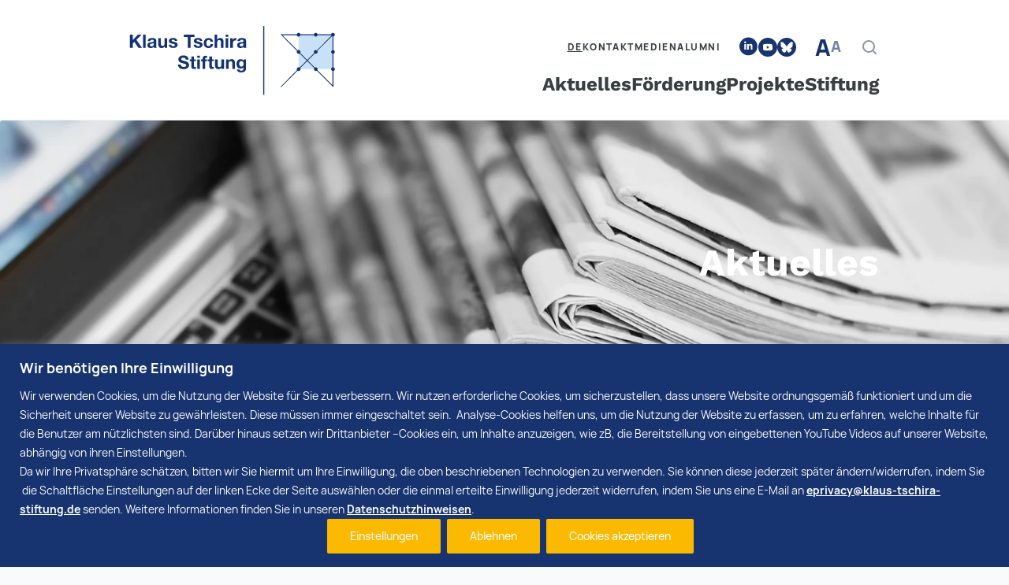

--- FILE ---
content_type: text/html; charset=UTF-8
request_url: https://klaus-tschira-stiftung.de/meldungen/stifterverband-zeichnet-make-your-school-als-bildungsort-des-monats-mai-aus/
body_size: 20054
content:
<!DOCTYPE html> <html lang="de-DE" prefix="og: http://ogp.me/ns# fb: http://ogp.me/ns/fb#"> <head> <meta charset="UTF-8"> <meta name="viewport" content="width=device-width"> <link rel="android-chrome" type="image/png" sizes="192x192" href="https://klaus-tschira-stiftung.de/wp-content/themes/kts/resources/img/favicon/android-chrome-192x192.png"> <link rel="android-chrome" type="image/png" sizes="512x512" href="https://klaus-tschira-stiftung.de/wp-content/themes/kts/resources/img/favicon/android-chrome-512x512.png"> <link rel="apple-touch-icon" type="image/png" sizes="180x180" href="https://klaus-tschira-stiftung.de/wp-content/themes/kts/resources/img/favicon/apple-touch-icon.png"> <link rel="icon" type="image/png" sizes="32x32" href="https://klaus-tschira-stiftung.de/wp-content/themes/kts/resources/img/favicon/favicon-32x32.png"> <link rel="icon" type="image/png" sizes="16x16" href="https://klaus-tschira-stiftung.de/wp-content/themes/kts/resources/img/favicon/favicon-16x16.png"> <title>Stifterverband zeichnet Make Your School als Bildungsort des Monats Mai aus &#8211; Klaus Tschira Stiftung</title> <meta name='robots' content='max-image-preview:large' /> <style>img:is([sizes="auto" i], [sizes^="auto," i]) { contain-intrinsic-size: 3000px 1500px }</style> <link rel="alternate" hreflang="de" href="https://klaus-tschira-stiftung.de/meldungen/stifterverband-zeichnet-make-your-school-als-bildungsort-des-monats-mai-aus/" /> <link rel="alternate" hreflang="x-default" href="https://klaus-tschira-stiftung.de/meldungen/stifterverband-zeichnet-make-your-school-als-bildungsort-des-monats-mai-aus/" /> <link rel='dns-prefetch' href='//ktslnxweb01.nowaf.villa-bosch.de' /> <script type="text/javascript"> window._wpemojiSettings = {"baseUrl":"https:\/\/s.w.org\/images\/core\/emoji\/15.1.0\/72x72\/","ext":".png","svgUrl":"https:\/\/s.w.org\/images\/core\/emoji\/15.1.0\/svg\/","svgExt":".svg","source":{"concatemoji":"https:\/\/klaus-tschira-stiftung.de\/wp-includes\/js\/wp-emoji-release.min.js?ver=3aabf9aa55dfbac5bcc687837d159987"}}; /*! This file is auto-generated */ !function(i,n){var o,s,e;function c(e){try{var t={supportTests:e,timestamp:(new Date).valueOf()};sessionStorage.setItem(o,JSON.stringify(t))}catch(e){}}function p(e,t,n){e.clearRect(0,0,e.canvas.width,e.canvas.height),e.fillText(t,0,0);var t=new Uint32Array(e.getImageData(0,0,e.canvas.width,e.canvas.height).data),r=(e.clearRect(0,0,e.canvas.width,e.canvas.height),e.fillText(n,0,0),new Uint32Array(e.getImageData(0,0,e.canvas.width,e.canvas.height).data));return t.every(function(e,t){return e===r[t]})}function u(e,t,n){switch(t){case"flag":return n(e,"\ud83c\udff3\ufe0f\u200d\u26a7\ufe0f","\ud83c\udff3\ufe0f\u200b\u26a7\ufe0f")?!1:!n(e,"\ud83c\uddfa\ud83c\uddf3","\ud83c\uddfa\u200b\ud83c\uddf3")&&!n(e,"\ud83c\udff4\udb40\udc67\udb40\udc62\udb40\udc65\udb40\udc6e\udb40\udc67\udb40\udc7f","\ud83c\udff4\u200b\udb40\udc67\u200b\udb40\udc62\u200b\udb40\udc65\u200b\udb40\udc6e\u200b\udb40\udc67\u200b\udb40\udc7f");case"emoji":return!n(e,"\ud83d\udc26\u200d\ud83d\udd25","\ud83d\udc26\u200b\ud83d\udd25")}return!1}function f(e,t,n){var r="undefined"!=typeof WorkerGlobalScope&&self instanceof WorkerGlobalScope?new OffscreenCanvas(300,150):i.createElement("canvas"),a=r.getContext("2d",{willReadFrequently:!0}),o=(a.textBaseline="top",a.font="600 32px Arial",{});return e.forEach(function(e){o[e]=t(a,e,n)}),o}function t(e){var t=i.createElement("script");t.src=e,t.defer=!0,i.head.appendChild(t)}"undefined"!=typeof Promise&&(o="wpEmojiSettingsSupports",s=["flag","emoji"],n.supports={everything:!0,everythingExceptFlag:!0},e=new Promise(function(e){i.addEventListener("DOMContentLoaded",e,{once:!0})}),new Promise(function(t){var n=function(){try{var e=JSON.parse(sessionStorage.getItem(o));if("object"==typeof e&&"number"==typeof e.timestamp&&(new Date).valueOf()<e.timestamp+604800&&"object"==typeof e.supportTests)return e.supportTests}catch(e){}return null}();if(!n){if("undefined"!=typeof Worker&&"undefined"!=typeof OffscreenCanvas&&"undefined"!=typeof URL&&URL.createObjectURL&&"undefined"!=typeof Blob)try{var e="postMessage("+f.toString()+"("+[JSON.stringify(s),u.toString(),p.toString()].join(",")+"));",r=new Blob([e],{type:"text/javascript"}),a=new Worker(URL.createObjectURL(r),{name:"wpTestEmojiSupports"});return void(a.onmessage=function(e){c(n=e.data),a.terminate(),t(n)})}catch(e){}c(n=f(s,u,p))}t(n)}).then(function(e){for(var t in e)n.supports[t]=e[t],n.supports.everything=n.supports.everything&&n.supports[t],"flag"!==t&&(n.supports.everythingExceptFlag=n.supports.everythingExceptFlag&&n.supports[t]);n.supports.everythingExceptFlag=n.supports.everythingExceptFlag&&!n.supports.flag,n.DOMReady=!1,n.readyCallback=function(){n.DOMReady=!0}}).then(function(){return e}).then(function(){var e;n.supports.everything||(n.readyCallback(),(e=n.source||{}).concatemoji?t(e.concatemoji):e.wpemoji&&e.twemoji&&(t(e.twemoji),t(e.wpemoji)))}))}((window,document),window._wpemojiSettings); </script> <link rel='stylesheet' id='embed-privacy-css' href='https://klaus-tschira-stiftung.de/wp-content/plugins/embed-privacy/assets/style/embed-privacy.min.css?ver=1.11.1' type='text/css' media='all' /> <style id='wp-emoji-styles-inline-css' type='text/css'> img.wp-smiley, img.emoji { display: inline !important; border: none !important; box-shadow: none !important; height: 1em !important; width: 1em !important; margin: 0 0.07em !important; vertical-align: -0.1em !important; background: none !important; padding: 0 !important; } </style> <link rel='stylesheet' id='wp-block-library-css' href='https://klaus-tschira-stiftung.de/wp-includes/css/dist/block-library/style.min.css?ver=3aabf9aa55dfbac5bcc687837d159987' type='text/css' media='all' /> <style id='wp-block-library-theme-inline-css' type='text/css'> .wp-block-audio :where(figcaption){color:#555;font-size:13px;text-align:center}.is-dark-theme .wp-block-audio :where(figcaption){color:#ffffffa6}.wp-block-audio{margin:0 0 1em}.wp-block-code{border:1px solid #ccc;border-radius:4px;font-family:Menlo,Consolas,monaco,monospace;padding:.8em 1em}.wp-block-embed :where(figcaption){color:#555;font-size:13px;text-align:center}.is-dark-theme .wp-block-embed :where(figcaption){color:#ffffffa6}.wp-block-embed{margin:0 0 1em}.blocks-gallery-caption{color:#555;font-size:13px;text-align:center}.is-dark-theme .blocks-gallery-caption{color:#ffffffa6}:root :where(.wp-block-image figcaption){color:#555;font-size:13px;text-align:center}.is-dark-theme :root :where(.wp-block-image figcaption){color:#ffffffa6}.wp-block-image{margin:0 0 1em}.wp-block-pullquote{border-bottom:4px solid;border-top:4px solid;color:currentColor;margin-bottom:1.75em}.wp-block-pullquote cite,.wp-block-pullquote footer,.wp-block-pullquote__citation{color:currentColor;font-size:.8125em;font-style:normal;text-transform:uppercase}.wp-block-quote{border-left:.25em solid;margin:0 0 1.75em;padding-left:1em}.wp-block-quote cite,.wp-block-quote footer{color:currentColor;font-size:.8125em;font-style:normal;position:relative}.wp-block-quote:where(.has-text-align-right){border-left:none;border-right:.25em solid;padding-left:0;padding-right:1em}.wp-block-quote:where(.has-text-align-center){border:none;padding-left:0}.wp-block-quote.is-large,.wp-block-quote.is-style-large,.wp-block-quote:where(.is-style-plain){border:none}.wp-block-search .wp-block-search__label{font-weight:700}.wp-block-search__button{border:1px solid #ccc;padding:.375em .625em}:where(.wp-block-group.has-background){padding:1.25em 2.375em}.wp-block-separator.has-css-opacity{opacity:.4}.wp-block-separator{border:none;border-bottom:2px solid;margin-left:auto;margin-right:auto}.wp-block-separator.has-alpha-channel-opacity{opacity:1}.wp-block-separator:not(.is-style-wide):not(.is-style-dots){width:100px}.wp-block-separator.has-background:not(.is-style-dots){border-bottom:none;height:1px}.wp-block-separator.has-background:not(.is-style-wide):not(.is-style-dots){height:2px}.wp-block-table{margin:0 0 1em}.wp-block-table td,.wp-block-table th{word-break:normal}.wp-block-table :where(figcaption){color:#555;font-size:13px;text-align:center}.is-dark-theme .wp-block-table :where(figcaption){color:#ffffffa6}.wp-block-video :where(figcaption){color:#555;font-size:13px;text-align:center}.is-dark-theme .wp-block-video :where(figcaption){color:#ffffffa6}.wp-block-video{margin:0 0 1em}:root :where(.wp-block-template-part.has-background){margin-bottom:0;margin-top:0;padding:1.25em 2.375em} </style> <style id='safe-svg-svg-icon-style-inline-css' type='text/css'> .safe-svg-cover{text-align:center}.safe-svg-cover .safe-svg-inside{display:inline-block;max-width:100%}.safe-svg-cover svg{height:100%;max-height:100%;max-width:100%;width:100%} </style> <style id='global-styles-inline-css' type='text/css'> :root{--wp--preset--aspect-ratio--square: 1;--wp--preset--aspect-ratio--4-3: 4/3;--wp--preset--aspect-ratio--3-4: 3/4;--wp--preset--aspect-ratio--3-2: 3/2;--wp--preset--aspect-ratio--2-3: 2/3;--wp--preset--aspect-ratio--16-9: 16/9;--wp--preset--aspect-ratio--9-16: 9/16;--wp--preset--color--black: #000000;--wp--preset--color--cyan-bluish-gray: #abb8c3;--wp--preset--color--white: #ffffff;--wp--preset--color--pale-pink: #f78da7;--wp--preset--color--vivid-red: #cf2e2e;--wp--preset--color--luminous-vivid-orange: #ff6900;--wp--preset--color--luminous-vivid-amber: #fcb900;--wp--preset--color--light-green-cyan: #7bdcb5;--wp--preset--color--vivid-green-cyan: #00d084;--wp--preset--color--pale-cyan-blue: #8ed1fc;--wp--preset--color--vivid-cyan-blue: #0693e3;--wp--preset--color--vivid-purple: #9b51e0;--wp--preset--color--primary: #183470;--wp--preset--color--secondary: #fbb900;--wp--preset--color--tertiary: #B9DBFC;--wp--preset--gradient--vivid-cyan-blue-to-vivid-purple: linear-gradient(135deg,rgba(6,147,227,1) 0%,rgb(155,81,224) 100%);--wp--preset--gradient--light-green-cyan-to-vivid-green-cyan: linear-gradient(135deg,rgb(122,220,180) 0%,rgb(0,208,130) 100%);--wp--preset--gradient--luminous-vivid-amber-to-luminous-vivid-orange: linear-gradient(135deg,rgba(252,185,0,1) 0%,rgba(255,105,0,1) 100%);--wp--preset--gradient--luminous-vivid-orange-to-vivid-red: linear-gradient(135deg,rgba(255,105,0,1) 0%,rgb(207,46,46) 100%);--wp--preset--gradient--very-light-gray-to-cyan-bluish-gray: linear-gradient(135deg,rgb(238,238,238) 0%,rgb(169,184,195) 100%);--wp--preset--gradient--cool-to-warm-spectrum: linear-gradient(135deg,rgb(74,234,220) 0%,rgb(151,120,209) 20%,rgb(207,42,186) 40%,rgb(238,44,130) 60%,rgb(251,105,98) 80%,rgb(254,248,76) 100%);--wp--preset--gradient--blush-light-purple: linear-gradient(135deg,rgb(255,206,236) 0%,rgb(152,150,240) 100%);--wp--preset--gradient--blush-bordeaux: linear-gradient(135deg,rgb(254,205,165) 0%,rgb(254,45,45) 50%,rgb(107,0,62) 100%);--wp--preset--gradient--luminous-dusk: linear-gradient(135deg,rgb(255,203,112) 0%,rgb(199,81,192) 50%,rgb(65,88,208) 100%);--wp--preset--gradient--pale-ocean: linear-gradient(135deg,rgb(255,245,203) 0%,rgb(182,227,212) 50%,rgb(51,167,181) 100%);--wp--preset--gradient--electric-grass: linear-gradient(135deg,rgb(202,248,128) 0%,rgb(113,206,126) 100%);--wp--preset--gradient--midnight: linear-gradient(135deg,rgb(2,3,129) 0%,rgb(40,116,252) 100%);--wp--preset--font-size--small: 13px;--wp--preset--font-size--medium: 20px;--wp--preset--font-size--large: 36px;--wp--preset--font-size--x-large: 42px;--wp--preset--font-size--regular: 1.5rem;--wp--preset--font-size--xl: 1.25rem;--wp--preset--font-size--xxl: 1.5rem;--wp--preset--font-size--xxxl: 1.875rem;--wp--preset--spacing--20: 0.44rem;--wp--preset--spacing--30: 0.67rem;--wp--preset--spacing--40: 1rem;--wp--preset--spacing--50: 1.5rem;--wp--preset--spacing--60: 2.25rem;--wp--preset--spacing--70: 3.38rem;--wp--preset--spacing--80: 5.06rem;--wp--preset--shadow--natural: 6px 6px 9px rgba(0, 0, 0, 0.2);--wp--preset--shadow--deep: 12px 12px 50px rgba(0, 0, 0, 0.4);--wp--preset--shadow--sharp: 6px 6px 0px rgba(0, 0, 0, 0.2);--wp--preset--shadow--outlined: 6px 6px 0px -3px rgba(255, 255, 255, 1), 6px 6px rgba(0, 0, 0, 1);--wp--preset--shadow--crisp: 6px 6px 0px rgba(0, 0, 0, 1);}:root { --wp--style--global--content-size: 960px;--wp--style--global--wide-size: 1280px; }:where(body) { margin: 0; }.wp-site-blocks > .alignleft { float: left; margin-right: 2em; }.wp-site-blocks > .alignright { float: right; margin-left: 2em; }.wp-site-blocks > .aligncenter { justify-content: center; margin-left: auto; margin-right: auto; }:where(.is-layout-flex){gap: 0.5em;}:where(.is-layout-grid){gap: 0.5em;}.is-layout-flow > .alignleft{float: left;margin-inline-start: 0;margin-inline-end: 2em;}.is-layout-flow > .alignright{float: right;margin-inline-start: 2em;margin-inline-end: 0;}.is-layout-flow > .aligncenter{margin-left: auto !important;margin-right: auto !important;}.is-layout-constrained > .alignleft{float: left;margin-inline-start: 0;margin-inline-end: 2em;}.is-layout-constrained > .alignright{float: right;margin-inline-start: 2em;margin-inline-end: 0;}.is-layout-constrained > .aligncenter{margin-left: auto !important;margin-right: auto !important;}.is-layout-constrained > :where(:not(.alignleft):not(.alignright):not(.alignfull)){max-width: var(--wp--style--global--content-size);margin-left: auto !important;margin-right: auto !important;}.is-layout-constrained > .alignwide{max-width: var(--wp--style--global--wide-size);}body .is-layout-flex{display: flex;}.is-layout-flex{flex-wrap: wrap;align-items: center;}.is-layout-flex > :is(*, div){margin: 0;}body .is-layout-grid{display: grid;}.is-layout-grid > :is(*, div){margin: 0;}body{padding-top: 0px;padding-right: 0px;padding-bottom: 0px;padding-left: 0px;}a:where(:not(.wp-element-button)){text-decoration: underline;}:root :where(.wp-element-button, .wp-block-button__link){background-color: #32373c;border-width: 0;color: #fff;font-family: inherit;font-size: inherit;line-height: inherit;padding: calc(0.667em + 2px) calc(1.333em + 2px);text-decoration: none;}.has-black-color{color: var(--wp--preset--color--black) !important;}.has-cyan-bluish-gray-color{color: var(--wp--preset--color--cyan-bluish-gray) !important;}.has-white-color{color: var(--wp--preset--color--white) !important;}.has-pale-pink-color{color: var(--wp--preset--color--pale-pink) !important;}.has-vivid-red-color{color: var(--wp--preset--color--vivid-red) !important;}.has-luminous-vivid-orange-color{color: var(--wp--preset--color--luminous-vivid-orange) !important;}.has-luminous-vivid-amber-color{color: var(--wp--preset--color--luminous-vivid-amber) !important;}.has-light-green-cyan-color{color: var(--wp--preset--color--light-green-cyan) !important;}.has-vivid-green-cyan-color{color: var(--wp--preset--color--vivid-green-cyan) !important;}.has-pale-cyan-blue-color{color: var(--wp--preset--color--pale-cyan-blue) !important;}.has-vivid-cyan-blue-color{color: var(--wp--preset--color--vivid-cyan-blue) !important;}.has-vivid-purple-color{color: var(--wp--preset--color--vivid-purple) !important;}.has-primary-color{color: var(--wp--preset--color--primary) !important;}.has-secondary-color{color: var(--wp--preset--color--secondary) !important;}.has-tertiary-color{color: var(--wp--preset--color--tertiary) !important;}.has-black-background-color{background-color: var(--wp--preset--color--black) !important;}.has-cyan-bluish-gray-background-color{background-color: var(--wp--preset--color--cyan-bluish-gray) !important;}.has-white-background-color{background-color: var(--wp--preset--color--white) !important;}.has-pale-pink-background-color{background-color: var(--wp--preset--color--pale-pink) !important;}.has-vivid-red-background-color{background-color: var(--wp--preset--color--vivid-red) !important;}.has-luminous-vivid-orange-background-color{background-color: var(--wp--preset--color--luminous-vivid-orange) !important;}.has-luminous-vivid-amber-background-color{background-color: var(--wp--preset--color--luminous-vivid-amber) !important;}.has-light-green-cyan-background-color{background-color: var(--wp--preset--color--light-green-cyan) !important;}.has-vivid-green-cyan-background-color{background-color: var(--wp--preset--color--vivid-green-cyan) !important;}.has-pale-cyan-blue-background-color{background-color: var(--wp--preset--color--pale-cyan-blue) !important;}.has-vivid-cyan-blue-background-color{background-color: var(--wp--preset--color--vivid-cyan-blue) !important;}.has-vivid-purple-background-color{background-color: var(--wp--preset--color--vivid-purple) !important;}.has-primary-background-color{background-color: var(--wp--preset--color--primary) !important;}.has-secondary-background-color{background-color: var(--wp--preset--color--secondary) !important;}.has-tertiary-background-color{background-color: var(--wp--preset--color--tertiary) !important;}.has-black-border-color{border-color: var(--wp--preset--color--black) !important;}.has-cyan-bluish-gray-border-color{border-color: var(--wp--preset--color--cyan-bluish-gray) !important;}.has-white-border-color{border-color: var(--wp--preset--color--white) !important;}.has-pale-pink-border-color{border-color: var(--wp--preset--color--pale-pink) !important;}.has-vivid-red-border-color{border-color: var(--wp--preset--color--vivid-red) !important;}.has-luminous-vivid-orange-border-color{border-color: var(--wp--preset--color--luminous-vivid-orange) !important;}.has-luminous-vivid-amber-border-color{border-color: var(--wp--preset--color--luminous-vivid-amber) !important;}.has-light-green-cyan-border-color{border-color: var(--wp--preset--color--light-green-cyan) !important;}.has-vivid-green-cyan-border-color{border-color: var(--wp--preset--color--vivid-green-cyan) !important;}.has-pale-cyan-blue-border-color{border-color: var(--wp--preset--color--pale-cyan-blue) !important;}.has-vivid-cyan-blue-border-color{border-color: var(--wp--preset--color--vivid-cyan-blue) !important;}.has-vivid-purple-border-color{border-color: var(--wp--preset--color--vivid-purple) !important;}.has-primary-border-color{border-color: var(--wp--preset--color--primary) !important;}.has-secondary-border-color{border-color: var(--wp--preset--color--secondary) !important;}.has-tertiary-border-color{border-color: var(--wp--preset--color--tertiary) !important;}.has-vivid-cyan-blue-to-vivid-purple-gradient-background{background: var(--wp--preset--gradient--vivid-cyan-blue-to-vivid-purple) !important;}.has-light-green-cyan-to-vivid-green-cyan-gradient-background{background: var(--wp--preset--gradient--light-green-cyan-to-vivid-green-cyan) !important;}.has-luminous-vivid-amber-to-luminous-vivid-orange-gradient-background{background: var(--wp--preset--gradient--luminous-vivid-amber-to-luminous-vivid-orange) !important;}.has-luminous-vivid-orange-to-vivid-red-gradient-background{background: var(--wp--preset--gradient--luminous-vivid-orange-to-vivid-red) !important;}.has-very-light-gray-to-cyan-bluish-gray-gradient-background{background: var(--wp--preset--gradient--very-light-gray-to-cyan-bluish-gray) !important;}.has-cool-to-warm-spectrum-gradient-background{background: var(--wp--preset--gradient--cool-to-warm-spectrum) !important;}.has-blush-light-purple-gradient-background{background: var(--wp--preset--gradient--blush-light-purple) !important;}.has-blush-bordeaux-gradient-background{background: var(--wp--preset--gradient--blush-bordeaux) !important;}.has-luminous-dusk-gradient-background{background: var(--wp--preset--gradient--luminous-dusk) !important;}.has-pale-ocean-gradient-background{background: var(--wp--preset--gradient--pale-ocean) !important;}.has-electric-grass-gradient-background{background: var(--wp--preset--gradient--electric-grass) !important;}.has-midnight-gradient-background{background: var(--wp--preset--gradient--midnight) !important;}.has-small-font-size{font-size: var(--wp--preset--font-size--small) !important;}.has-medium-font-size{font-size: var(--wp--preset--font-size--medium) !important;}.has-large-font-size{font-size: var(--wp--preset--font-size--large) !important;}.has-x-large-font-size{font-size: var(--wp--preset--font-size--x-large) !important;}.has-regular-font-size{font-size: var(--wp--preset--font-size--regular) !important;}.has-xl-font-size{font-size: var(--wp--preset--font-size--xl) !important;}.has-xxl-font-size{font-size: var(--wp--preset--font-size--xxl) !important;}.has-xxxl-font-size{font-size: var(--wp--preset--font-size--xxxl) !important;} :where(.wp-block-post-template.is-layout-flex){gap: 1.25em;}:where(.wp-block-post-template.is-layout-grid){gap: 1.25em;} :where(.wp-block-columns.is-layout-flex){gap: 2em;}:where(.wp-block-columns.is-layout-grid){gap: 2em;} :root :where(.wp-block-pullquote){font-size: 1.5em;line-height: 1.6;} </style> <link rel='stylesheet' id='wpml-blocks-css' href='https://klaus-tschira-stiftung.de/wp-content/plugins/sitepress-multilingual-cms/dist/css/blocks/styles.css?ver=4.6.15' type='text/css' media='all' /> <link rel='stylesheet' id='wpml-menu-item-0-css' href='https://ktslnxweb01.nowaf.villa-bosch.de/wp-content/plugins/sitepress-multilingual-cms/templates/language-switchers/menu-item/style.min.css?ver=1' type='text/css' media='all' /> <link rel='stylesheet' id='tailpress-css' href='https://klaus-tschira-stiftung.de/wp-content/themes/kts/css/app.css?ver=3.3.9' type='text/css' media='all' /> <link rel='stylesheet' id='worksans-css' href='https://klaus-tschira-stiftung.de/wp-content/themes/kts/js/app.css?ver=3.3.9' type='text/css' media='all' /> <link rel='stylesheet' id='swiper-css' href='https://klaus-tschira-stiftung.de/wp-content/themes/kts/css/vendor/swiper-bundle.min.css?ver=3.3.9' type='text/css' media='all' /> <link rel='stylesheet' id='lightbox-css' href='https://klaus-tschira-stiftung.de/wp-content/themes/kts/css/vendor/chocolat.css?ver=3.3.9' type='text/css' media='all' /> <script type="text/javascript" id="embed-privacy-js-extra"> var embedPrivacy = {"alwaysActiveProviders":[0]}; </script> <script type="text/javascript" src="https://klaus-tschira-stiftung.de/wp-content/plugins/embed-privacy/assets/js/embed-privacy.min.js?ver=1.11.1" id="embed-privacy-js" defer="defer" data-wp-strategy="defer"></script> <script type="text/javascript" id="wpml-cookie-js-extra"> var wpml_cookies = {"wp-wpml_current_language":{"value":"de","expires":1,"path":"\/"}}; var wpml_cookies = {"wp-wpml_current_language":{"value":"de","expires":1,"path":"\/"}}; </script> <script type="text/javascript" src="https://klaus-tschira-stiftung.de/wp-content/plugins/sitepress-multilingual-cms/res/js/cookies/language-cookie.js?ver=4.6.15" id="wpml-cookie-js" defer="defer" data-wp-strategy="defer"></script> <script type="text/javascript" id="cookie-law-info-js-extra"> var _ckyConfig = {"_ipData":[],"_assetsURL":"https:\/\/klaus-tschira-stiftung.de\/wp-content\/plugins\/cookie-law-info\/lite\/frontend\/images\/","_publicURL":"https:\/\/klaus-tschira-stiftung.de","_expiry":"365","_categories":[{"name":"Notwendige","slug":"necessary","isNecessary":true,"ccpaDoNotSell":true,"cookies":[{"cookieID":"cookieyes-consent","domain":"www.klaus-tschira-stiftung.de","provider":""},{"cookieID":"embed-privacy","domain":"www.klaus-tschira-stiftung.de","provider":""}],"active":true,"defaultConsent":{"gdpr":true,"ccpa":true}},{"name":"Funktionale","slug":"functional","isNecessary":false,"ccpaDoNotSell":true,"cookies":[],"active":true,"defaultConsent":{"gdpr":false,"ccpa":false}},{"name":"Analyse","slug":"analytics","isNecessary":false,"ccpaDoNotSell":true,"cookies":[{"cookieID":"_pk_cvar","domain":"www.klaus-tschira-stiftung.de","provider":""},{"cookieID":"_pk_hsr","domain":"www.klaus-tschira-stiftung.de","provider":""},{"cookieID":"_pk_id","domain":"www.klaus-tschira-stiftung.de","provider":""},{"cookieID":"_pk_ref","domain":"www.klaus-tschira-stiftung.de","provider":""},{"cookieID":"_pk_ses","domain":"www.klaus-tschira-stiftung.de","provider":""}],"active":true,"defaultConsent":{"gdpr":false,"ccpa":false}},{"name":"Leistungs","slug":"performance","isNecessary":false,"ccpaDoNotSell":true,"cookies":[],"active":true,"defaultConsent":{"gdpr":false,"ccpa":false}},{"name":"Werbe","slug":"advertisement","isNecessary":false,"ccpaDoNotSell":true,"cookies":[],"active":true,"defaultConsent":{"gdpr":false,"ccpa":false}}],"_activeLaw":"gdpr","_rootDomain":"","_block":"1","_showBanner":"1","_bannerConfig":{"settings":{"type":"banner","preferenceCenterType":"popup","position":"bottom","applicableLaw":"gdpr"},"behaviours":{"reloadBannerOnAccept":false,"loadAnalyticsByDefault":false,"animations":{"onLoad":"animate","onHide":"sticky"}},"config":{"revisitConsent":{"status":false,"tag":"revisit-consent","position":"bottom-left","meta":{"url":"#"},"styles":{"background-color":"#183470"},"elements":{"title":{"type":"text","tag":"revisit-consent-title","status":true,"styles":{"color":"#0056a7"}}}},"preferenceCenter":{"toggle":{"status":true,"tag":"detail-category-toggle","type":"toggle","states":{"active":{"styles":{"background-color":"#1863DC"}},"inactive":{"styles":{"background-color":"#D0D5D2"}}}}},"categoryPreview":{"status":false,"toggle":{"status":true,"tag":"detail-category-preview-toggle","type":"toggle","states":{"active":{"styles":{"background-color":"#1863DC"}},"inactive":{"styles":{"background-color":"#D0D5D2"}}}}},"videoPlaceholder":{"status":true,"styles":{"background-color":"#000000","border-color":"#110F0F","color":"#ffffff"}},"readMore":{"status":false,"tag":"readmore-button","type":"link","meta":{"noFollow":true,"newTab":true},"styles":{"color":"#1863DC","background-color":"transparent","border-color":"transparent"}},"auditTable":{"status":true},"optOption":{"status":true,"toggle":{"status":true,"tag":"optout-option-toggle","type":"toggle","states":{"active":{"styles":{"background-color":"#1863dc"}},"inactive":{"styles":{"background-color":"#FFFFFF"}}}}}}},"_version":"3.3.1","_logConsent":"1","_tags":[{"tag":"accept-button","styles":{"color":"#FFFFFF","background-color":"#fbb900","border-color":"#fbb900"}},{"tag":"reject-button","styles":{"color":"#FFFFFF","background-color":"#fbb900","border-color":"#fbb900"}},{"tag":"settings-button","styles":{"color":"#FAFAFA","background-color":"#FBB900","border-color":"#fbb900"}},{"tag":"readmore-button","styles":{"color":"#1863DC","background-color":"transparent","border-color":"transparent"}},{"tag":"donotsell-button","styles":{"color":"#1863DC","background-color":"transparent","border-color":"transparent"}},{"tag":"accept-button","styles":{"color":"#FFFFFF","background-color":"#fbb900","border-color":"#fbb900"}},{"tag":"revisit-consent","styles":{"background-color":"#183470"}}],"_shortCodes":[{"key":"cky_readmore","content":"<a href=\"#\" class=\"cky-policy\" aria-label=\"Cookie-Richtlinie\" target=\"_blank\" rel=\"noopener\" data-cky-tag=\"readmore-button\">Cookie-Richtlinie<\/a>","tag":"readmore-button","status":false,"attributes":{"rel":"nofollow","target":"_blank"}},{"key":"cky_show_desc","content":"<button class=\"cky-show-desc-btn\" data-cky-tag=\"show-desc-button\" aria-label=\"Mehr zeigen\">Mehr zeigen<\/button>","tag":"show-desc-button","status":true,"attributes":[]},{"key":"cky_hide_desc","content":"<button class=\"cky-show-desc-btn\" data-cky-tag=\"hide-desc-button\" aria-label=\"Weniger zeigen\">Weniger zeigen<\/button>","tag":"hide-desc-button","status":true,"attributes":[]},{"key":"cky_category_toggle_label","content":"[cky_{{status}}_category_label] [cky_preference_{{category_slug}}_title]","tag":"","status":true,"attributes":[]},{"key":"cky_enable_category_label","content":"Erm\u00f6glichen","tag":"","status":true,"attributes":[]},{"key":"cky_disable_category_label","content":"Deaktivieren","tag":"","status":true,"attributes":[]},{"key":"cky_video_placeholder","content":"<div class=\"video-placeholder-normal\" data-cky-tag=\"video-placeholder\" id=\"[UNIQUEID]\"><p class=\"video-placeholder-text-normal\" data-cky-tag=\"placeholder-title\">Bitte akzeptieren Sie die Cookie-Einwilligung<\/p><\/div>","tag":"","status":true,"attributes":[]},{"key":"cky_enable_optout_label","content":"Erm\u00f6glichen","tag":"","status":true,"attributes":[]},{"key":"cky_disable_optout_label","content":"Deaktivieren","tag":"","status":true,"attributes":[]},{"key":"cky_optout_toggle_label","content":"[cky_{{status}}_optout_label] [cky_optout_option_title]","tag":"","status":true,"attributes":[]},{"key":"cky_optout_option_title","content":"Verkaufen oder teilen Sie meine pers\u00f6nlichen Daten nicht","tag":"","status":true,"attributes":[]},{"key":"cky_optout_close_label","content":"Nah dran","tag":"","status":true,"attributes":[]},{"key":"cky_preference_close_label","content":"Nah dran","tag":"","status":true,"attributes":[]}],"_rtl":"","_language":"de","_providersToBlock":[]}; var _ckyStyles = {"css":".cky-overlay{background: #000000; opacity: 0.4; position: fixed; top: 0; left: 0; width: 100%; height: 100%; z-index: 99999999;}.cky-hide{display: none;}.cky-btn-revisit-wrapper{display: flex; align-items: center; justify-content: center; background: #0056a7; width: 45px; height: 45px; border-radius: 50%; position: fixed; z-index: 999999; cursor: pointer;}.cky-revisit-bottom-left{bottom: 15px; left: 15px;}.cky-revisit-bottom-right{bottom: 15px; right: 15px;}.cky-btn-revisit-wrapper .cky-btn-revisit{display: flex; align-items: center; justify-content: center; background: none; border: none; cursor: pointer; position: relative; margin: 0; padding: 0;}.cky-btn-revisit-wrapper .cky-btn-revisit img{max-width: fit-content; margin: 0; height: 30px; width: 30px;}.cky-revisit-bottom-left:hover::before{content: attr(data-tooltip); position: absolute; background: #4e4b66; color: #ffffff; left: calc(100% + 7px); font-size: 12px; line-height: 16px; width: max-content; padding: 4px 8px; border-radius: 4px;}.cky-revisit-bottom-left:hover::after{position: absolute; content: \"\"; border: 5px solid transparent; left: calc(100% + 2px); border-left-width: 0; border-right-color: #4e4b66;}.cky-revisit-bottom-right:hover::before{content: attr(data-tooltip); position: absolute; background: #4e4b66; color: #ffffff; right: calc(100% + 7px); font-size: 12px; line-height: 16px; width: max-content; padding: 4px 8px; border-radius: 4px;}.cky-revisit-bottom-right:hover::after{position: absolute; content: \"\"; border: 5px solid transparent; right: calc(100% + 2px); border-right-width: 0; border-left-color: #4e4b66;}.cky-revisit-hide{display: none;}.cky-consent-container{position: fixed; width: 100%; box-sizing: border-box; z-index: 9999999;}.cky-consent-container .cky-consent-bar{background: #ffffff; border: 1px solid; padding: 16.5px 24px; box-shadow: 0 -1px 10px 0 #acabab4d;}.cky-banner-bottom{bottom: 0; left: 0;}.cky-banner-top{top: 0; left: 0;}.cky-custom-brand-logo-wrapper .cky-custom-brand-logo{width: 100px; height: auto; margin: 0 0 12px 0;}.cky-notice .cky-title{color: #212121; font-weight: 700; font-size: 18px; line-height: 24px; margin: 0 0 12px 0;}.cky-notice-group{display: flex; justify-content: space-between; align-items: center; font-size: 14px; line-height: 24px; font-weight: 400;}.cky-notice-des *,.cky-preference-content-wrapper *,.cky-accordion-header-des *,.cky-gpc-wrapper .cky-gpc-desc *{font-size: 14px;}.cky-notice-des{color: #212121; font-size: 14px; line-height: 24px; font-weight: 400;}.cky-notice-des img{height: 25px; width: 25px;}.cky-consent-bar .cky-notice-des p,.cky-gpc-wrapper .cky-gpc-desc p,.cky-preference-body-wrapper .cky-preference-content-wrapper p,.cky-accordion-header-wrapper .cky-accordion-header-des p,.cky-cookie-des-table li div:last-child p{color: inherit; margin-top: 0; overflow-wrap: break-word;}.cky-notice-des P:last-child,.cky-preference-content-wrapper p:last-child,.cky-cookie-des-table li div:last-child p:last-child,.cky-gpc-wrapper .cky-gpc-desc p:last-child{margin-bottom: 0;}.cky-notice-des a.cky-policy,.cky-notice-des button.cky-policy{font-size: 14px; color: #1863dc; white-space: nowrap; cursor: pointer; background: transparent; border: 1px solid; text-decoration: underline;}.cky-notice-des button.cky-policy{padding: 0;}.cky-notice-des a.cky-policy:focus-visible,.cky-notice-des button.cky-policy:focus-visible,.cky-preference-content-wrapper .cky-show-desc-btn:focus-visible,.cky-accordion-header .cky-accordion-btn:focus-visible,.cky-preference-header .cky-btn-close:focus-visible,.cky-switch input[type=\"checkbox\"]:focus-visible,.cky-footer-wrapper a:focus-visible,.cky-btn:focus-visible{outline: 2px solid #1863dc; outline-offset: 2px;}.cky-btn:focus:not(:focus-visible),.cky-accordion-header .cky-accordion-btn:focus:not(:focus-visible),.cky-preference-content-wrapper .cky-show-desc-btn:focus:not(:focus-visible),.cky-btn-revisit-wrapper .cky-btn-revisit:focus:not(:focus-visible),.cky-preference-header .cky-btn-close:focus:not(:focus-visible),.cky-consent-bar .cky-banner-btn-close:focus:not(:focus-visible){outline: 0;}button.cky-show-desc-btn:not(:hover):not(:active){color: #1863dc; background: transparent;}button.cky-accordion-btn:not(:hover):not(:active),button.cky-banner-btn-close:not(:hover):not(:active),button.cky-btn-close:not(:hover):not(:active),button.cky-btn-revisit:not(:hover):not(:active){background: transparent;}.cky-consent-bar button:hover,.cky-modal.cky-modal-open button:hover,.cky-consent-bar button:focus,.cky-modal.cky-modal-open button:focus{text-decoration: none;}.cky-notice-btn-wrapper{display: flex; justify-content: center; align-items: center; margin-left: 15px;}.cky-notice-btn-wrapper .cky-btn{text-shadow: none; box-shadow: none;}.cky-btn{font-size: 14px; font-family: inherit; line-height: 24px; padding: 8px 27px; font-weight: 500; margin: 0 8px 0 0; border-radius: 2px; white-space: nowrap; cursor: pointer; text-align: center; text-transform: none; min-height: 0;}.cky-btn:hover{opacity: 0.8;}.cky-btn-customize{color: #1863dc; background: transparent; border: 2px solid #1863dc;}.cky-btn-reject{color: #1863dc; background: transparent; border: 2px solid #1863dc;}.cky-btn-accept{background: #1863dc; color: #ffffff; border: 2px solid #1863dc;}.cky-btn:last-child{margin-right: 0;}@media (max-width: 768px){.cky-notice-group{display: block;}.cky-notice-btn-wrapper{margin-left: 0;}.cky-notice-btn-wrapper .cky-btn{flex: auto; max-width: 100%; margin-top: 10px; white-space: unset;}}@media (max-width: 576px){.cky-notice-btn-wrapper{flex-direction: column;}.cky-custom-brand-logo-wrapper, .cky-notice .cky-title, .cky-notice-des, .cky-notice-btn-wrapper{padding: 0 28px;}.cky-consent-container .cky-consent-bar{padding: 16.5px 0;}.cky-notice-des{max-height: 40vh; overflow-y: scroll;}.cky-notice-btn-wrapper .cky-btn{width: 100%; padding: 8px; margin-right: 0;}.cky-notice-btn-wrapper .cky-btn-accept{order: 1;}.cky-notice-btn-wrapper .cky-btn-reject{order: 3;}.cky-notice-btn-wrapper .cky-btn-customize{order: 2;}}@media (max-width: 425px){.cky-custom-brand-logo-wrapper, .cky-notice .cky-title, .cky-notice-des, .cky-notice-btn-wrapper{padding: 0 24px;}.cky-notice-btn-wrapper{flex-direction: column;}.cky-btn{width: 100%; margin: 10px 0 0 0;}.cky-notice-btn-wrapper .cky-btn-customize{order: 2;}.cky-notice-btn-wrapper .cky-btn-reject{order: 3;}.cky-notice-btn-wrapper .cky-btn-accept{order: 1; margin-top: 16px;}}@media (max-width: 352px){.cky-notice .cky-title{font-size: 16px;}.cky-notice-des *{font-size: 12px;}.cky-notice-des, .cky-btn{font-size: 12px;}}.cky-modal.cky-modal-open{display: flex; visibility: visible; -webkit-transform: translate(-50%, -50%); -moz-transform: translate(-50%, -50%); -ms-transform: translate(-50%, -50%); -o-transform: translate(-50%, -50%); transform: translate(-50%, -50%); top: 50%; left: 50%; transition: all 1s ease;}.cky-modal{box-shadow: 0 32px 68px rgba(0, 0, 0, 0.3); margin: 0 auto; position: fixed; max-width: 100%; background: #ffffff; top: 50%; box-sizing: border-box; border-radius: 6px; z-index: 999999999; color: #212121; -webkit-transform: translate(-50%, 100%); -moz-transform: translate(-50%, 100%); -ms-transform: translate(-50%, 100%); -o-transform: translate(-50%, 100%); transform: translate(-50%, 100%); visibility: hidden; transition: all 0s ease;}.cky-preference-center{max-height: 79vh; overflow: hidden; width: 845px; overflow: hidden; flex: 1 1 0; display: flex; flex-direction: column; border-radius: 6px;}.cky-preference-header{display: flex; align-items: center; justify-content: space-between; padding: 22px 24px; border-bottom: 1px solid;}.cky-preference-header .cky-preference-title{font-size: 18px; font-weight: 700; line-height: 24px;}.cky-preference-header .cky-btn-close{margin: 0; cursor: pointer; vertical-align: middle; padding: 0; background: none; border: none; width: auto; height: auto; min-height: 0; line-height: 0; text-shadow: none; box-shadow: none;}.cky-preference-header .cky-btn-close img{margin: 0; height: 10px; width: 10px;}.cky-preference-body-wrapper{padding: 0 24px; flex: 1; overflow: auto; box-sizing: border-box;}.cky-preference-content-wrapper,.cky-gpc-wrapper .cky-gpc-desc{font-size: 14px; line-height: 24px; font-weight: 400; padding: 12px 0;}.cky-preference-content-wrapper{border-bottom: 1px solid;}.cky-preference-content-wrapper img{height: 25px; width: 25px;}.cky-preference-content-wrapper .cky-show-desc-btn{font-size: 14px; font-family: inherit; color: #1863dc; text-decoration: none; line-height: 24px; padding: 0; margin: 0; white-space: nowrap; cursor: pointer; background: transparent; border-color: transparent; text-transform: none; min-height: 0; text-shadow: none; box-shadow: none;}.cky-accordion-wrapper{margin-bottom: 10px;}.cky-accordion{border-bottom: 1px solid;}.cky-accordion:last-child{border-bottom: none;}.cky-accordion .cky-accordion-item{display: flex; margin-top: 10px;}.cky-accordion .cky-accordion-body{display: none;}.cky-accordion.cky-accordion-active .cky-accordion-body{display: block; padding: 0 22px; margin-bottom: 16px;}.cky-accordion-header-wrapper{cursor: pointer; width: 100%;}.cky-accordion-item .cky-accordion-header{display: flex; justify-content: space-between; align-items: center;}.cky-accordion-header .cky-accordion-btn{font-size: 16px; font-family: inherit; color: #212121; line-height: 24px; background: none; border: none; font-weight: 700; padding: 0; margin: 0; cursor: pointer; text-transform: none; min-height: 0; text-shadow: none; box-shadow: none;}.cky-accordion-header .cky-always-active{color: #008000; font-weight: 600; line-height: 24px; font-size: 14px;}.cky-accordion-header-des{font-size: 14px; line-height: 24px; margin: 10px 0 16px 0;}.cky-accordion-chevron{margin-right: 22px; position: relative; cursor: pointer;}.cky-accordion-chevron-hide{display: none;}.cky-accordion .cky-accordion-chevron i::before{content: \"\"; position: absolute; border-right: 1.4px solid; border-bottom: 1.4px solid; border-color: inherit; height: 6px; width: 6px; -webkit-transform: rotate(-45deg); -moz-transform: rotate(-45deg); -ms-transform: rotate(-45deg); -o-transform: rotate(-45deg); transform: rotate(-45deg); transition: all 0.2s ease-in-out; top: 8px;}.cky-accordion.cky-accordion-active .cky-accordion-chevron i::before{-webkit-transform: rotate(45deg); -moz-transform: rotate(45deg); -ms-transform: rotate(45deg); -o-transform: rotate(45deg); transform: rotate(45deg);}.cky-audit-table{background: #f4f4f4; border-radius: 6px;}.cky-audit-table .cky-empty-cookies-text{color: inherit; font-size: 12px; line-height: 24px; margin: 0; padding: 10px;}.cky-audit-table .cky-cookie-des-table{font-size: 12px; line-height: 24px; font-weight: normal; padding: 15px 10px; border-bottom: 1px solid; border-bottom-color: inherit; margin: 0;}.cky-audit-table .cky-cookie-des-table:last-child{border-bottom: none;}.cky-audit-table .cky-cookie-des-table li{list-style-type: none; display: flex; padding: 3px 0;}.cky-audit-table .cky-cookie-des-table li:first-child{padding-top: 0;}.cky-cookie-des-table li div:first-child{width: 100px; font-weight: 600; word-break: break-word; word-wrap: break-word;}.cky-cookie-des-table li div:last-child{flex: 1; word-break: break-word; word-wrap: break-word; margin-left: 8px;}.cky-footer-shadow{display: block; width: 100%; height: 40px; background: linear-gradient(180deg, rgba(255, 255, 255, 0) 0%, #ffffff 100%); position: absolute; bottom: calc(100% - 1px);}.cky-footer-wrapper{position: relative;}.cky-prefrence-btn-wrapper{display: flex; flex-wrap: wrap; align-items: center; justify-content: center; padding: 22px 24px; border-top: 1px solid;}.cky-prefrence-btn-wrapper .cky-btn{flex: auto; max-width: 100%; text-shadow: none; box-shadow: none;}.cky-btn-preferences{color: #1863dc; background: transparent; border: 2px solid #1863dc;}.cky-preference-header,.cky-preference-body-wrapper,.cky-preference-content-wrapper,.cky-accordion-wrapper,.cky-accordion,.cky-accordion-wrapper,.cky-footer-wrapper,.cky-prefrence-btn-wrapper{border-color: inherit;}@media (max-width: 845px){.cky-modal{max-width: calc(100% - 16px);}}@media (max-width: 576px){.cky-modal{max-width: 100%;}.cky-preference-center{max-height: 100vh;}.cky-prefrence-btn-wrapper{flex-direction: column;}.cky-accordion.cky-accordion-active .cky-accordion-body{padding-right: 0;}.cky-prefrence-btn-wrapper .cky-btn{width: 100%; margin: 10px 0 0 0;}.cky-prefrence-btn-wrapper .cky-btn-reject{order: 3;}.cky-prefrence-btn-wrapper .cky-btn-accept{order: 1; margin-top: 0;}.cky-prefrence-btn-wrapper .cky-btn-preferences{order: 2;}}@media (max-width: 425px){.cky-accordion-chevron{margin-right: 15px;}.cky-notice-btn-wrapper{margin-top: 0;}.cky-accordion.cky-accordion-active .cky-accordion-body{padding: 0 15px;}}@media (max-width: 352px){.cky-preference-header .cky-preference-title{font-size: 16px;}.cky-preference-header{padding: 16px 24px;}.cky-preference-content-wrapper *, .cky-accordion-header-des *{font-size: 12px;}.cky-preference-content-wrapper, .cky-preference-content-wrapper .cky-show-more, .cky-accordion-header .cky-always-active, .cky-accordion-header-des, .cky-preference-content-wrapper .cky-show-desc-btn, .cky-notice-des a.cky-policy{font-size: 12px;}.cky-accordion-header .cky-accordion-btn{font-size: 14px;}}.cky-switch{display: flex;}.cky-switch input[type=\"checkbox\"]{position: relative; width: 44px; height: 24px; margin: 0; background: #d0d5d2; -webkit-appearance: none; border-radius: 50px; cursor: pointer; outline: 0; border: none; top: 0;}.cky-switch input[type=\"checkbox\"]:checked{background: #1863dc;}.cky-switch input[type=\"checkbox\"]:before{position: absolute; content: \"\"; height: 20px; width: 20px; left: 2px; bottom: 2px; border-radius: 50%; background-color: white; -webkit-transition: 0.4s; transition: 0.4s; margin: 0;}.cky-switch input[type=\"checkbox\"]:after{display: none;}.cky-switch input[type=\"checkbox\"]:checked:before{-webkit-transform: translateX(20px); -ms-transform: translateX(20px); transform: translateX(20px);}@media (max-width: 425px){.cky-switch input[type=\"checkbox\"]{width: 38px; height: 21px;}.cky-switch input[type=\"checkbox\"]:before{height: 17px; width: 17px;}.cky-switch input[type=\"checkbox\"]:checked:before{-webkit-transform: translateX(17px); -ms-transform: translateX(17px); transform: translateX(17px);}}.cky-consent-bar .cky-banner-btn-close{position: absolute; right: 9px; top: 5px; background: none; border: none; cursor: pointer; padding: 0; margin: 0; min-height: 0; line-height: 0; height: auto; width: auto; text-shadow: none; box-shadow: none;}.cky-consent-bar .cky-banner-btn-close img{height: 9px; width: 9px; margin: 0;}.cky-notice-btn-wrapper .cky-btn-do-not-sell{font-size: 14px; line-height: 24px; padding: 6px 0; margin: 0; font-weight: 500; background: none; border-radius: 2px; border: none; cursor: pointer; text-align: left; color: #1863dc; background: transparent; border-color: transparent; box-shadow: none; text-shadow: none;}.cky-consent-bar .cky-banner-btn-close:focus-visible,.cky-notice-btn-wrapper .cky-btn-do-not-sell:focus-visible,.cky-opt-out-btn-wrapper .cky-btn:focus-visible,.cky-opt-out-checkbox-wrapper input[type=\"checkbox\"].cky-opt-out-checkbox:focus-visible{outline: 2px solid #1863dc; outline-offset: 2px;}@media (max-width: 768px){.cky-notice-btn-wrapper{margin-left: 0; margin-top: 10px; justify-content: left;}.cky-notice-btn-wrapper .cky-btn-do-not-sell{padding: 0;}}@media (max-width: 352px){.cky-notice-btn-wrapper .cky-btn-do-not-sell, .cky-notice-des a.cky-policy{font-size: 12px;}}.cky-opt-out-wrapper{padding: 12px 0;}.cky-opt-out-wrapper .cky-opt-out-checkbox-wrapper{display: flex; align-items: center;}.cky-opt-out-checkbox-wrapper .cky-opt-out-checkbox-label{font-size: 16px; font-weight: 700; line-height: 24px; margin: 0 0 0 12px; cursor: pointer;}.cky-opt-out-checkbox-wrapper input[type=\"checkbox\"].cky-opt-out-checkbox{background-color: #ffffff; border: 1px solid black; width: 20px; height: 18.5px; margin: 0; -webkit-appearance: none; position: relative; display: flex; align-items: center; justify-content: center; border-radius: 2px; cursor: pointer;}.cky-opt-out-checkbox-wrapper input[type=\"checkbox\"].cky-opt-out-checkbox:checked{background-color: #1863dc; border: none;}.cky-opt-out-checkbox-wrapper input[type=\"checkbox\"].cky-opt-out-checkbox:checked::after{left: 6px; bottom: 4px; width: 7px; height: 13px; border: solid #ffffff; border-width: 0 3px 3px 0; border-radius: 2px; -webkit-transform: rotate(45deg); -ms-transform: rotate(45deg); transform: rotate(45deg); content: \"\"; position: absolute; box-sizing: border-box;}.cky-opt-out-checkbox-wrapper.cky-disabled .cky-opt-out-checkbox-label,.cky-opt-out-checkbox-wrapper.cky-disabled input[type=\"checkbox\"].cky-opt-out-checkbox{cursor: no-drop;}.cky-gpc-wrapper{margin: 0 0 0 32px;}.cky-footer-wrapper .cky-opt-out-btn-wrapper{display: flex; flex-wrap: wrap; align-items: center; justify-content: center; padding: 22px 24px;}.cky-opt-out-btn-wrapper .cky-btn{flex: auto; max-width: 100%; text-shadow: none; box-shadow: none;}.cky-opt-out-btn-wrapper .cky-btn-cancel{border: 1px solid #dedfe0; background: transparent; color: #858585;}.cky-opt-out-btn-wrapper .cky-btn-confirm{background: #1863dc; color: #ffffff; border: 1px solid #1863dc;}@media (max-width: 352px){.cky-opt-out-checkbox-wrapper .cky-opt-out-checkbox-label{font-size: 14px;}.cky-gpc-wrapper .cky-gpc-desc, .cky-gpc-wrapper .cky-gpc-desc *{font-size: 12px;}.cky-opt-out-checkbox-wrapper input[type=\"checkbox\"].cky-opt-out-checkbox{width: 16px; height: 16px;}.cky-opt-out-checkbox-wrapper input[type=\"checkbox\"].cky-opt-out-checkbox:checked::after{left: 5px; bottom: 4px; width: 3px; height: 9px;}.cky-gpc-wrapper{margin: 0 0 0 28px;}}.video-placeholder-youtube{background-size: 100% 100%; background-position: center; background-repeat: no-repeat; background-color: #b2b0b059; position: relative; display: flex; align-items: center; justify-content: center; max-width: 100%;}.video-placeholder-text-youtube{text-align: center; align-items: center; padding: 10px 16px; background-color: #000000cc; color: #ffffff; border: 1px solid; border-radius: 2px; cursor: pointer;}.video-placeholder-normal{background-image: url(\"\/wp-content\/plugins\/cookie-law-info\/lite\/frontend\/images\/placeholder.svg\"); background-size: 80px; background-position: center; background-repeat: no-repeat; background-color: #b2b0b059; position: relative; display: flex; align-items: flex-end; justify-content: center; max-width: 100%;}.video-placeholder-text-normal{align-items: center; padding: 10px 16px; text-align: center; border: 1px solid; border-radius: 2px; cursor: pointer;}.cky-rtl{direction: rtl; text-align: right;}.cky-rtl .cky-banner-btn-close{left: 9px; right: auto;}.cky-rtl .cky-notice-btn-wrapper .cky-btn:last-child{margin-right: 8px;}.cky-rtl .cky-notice-btn-wrapper .cky-btn:first-child{margin-right: 0;}.cky-rtl .cky-notice-btn-wrapper{margin-left: 0; margin-right: 15px;}.cky-rtl .cky-prefrence-btn-wrapper .cky-btn{margin-right: 8px;}.cky-rtl .cky-prefrence-btn-wrapper .cky-btn:first-child{margin-right: 0;}.cky-rtl .cky-accordion .cky-accordion-chevron i::before{border: none; border-left: 1.4px solid; border-top: 1.4px solid; left: 12px;}.cky-rtl .cky-accordion.cky-accordion-active .cky-accordion-chevron i::before{-webkit-transform: rotate(-135deg); -moz-transform: rotate(-135deg); -ms-transform: rotate(-135deg); -o-transform: rotate(-135deg); transform: rotate(-135deg);}@media (max-width: 768px){.cky-rtl .cky-notice-btn-wrapper{margin-right: 0;}}@media (max-width: 576px){.cky-rtl .cky-notice-btn-wrapper .cky-btn:last-child{margin-right: 0;}.cky-rtl .cky-prefrence-btn-wrapper .cky-btn{margin-right: 0;}.cky-rtl .cky-accordion.cky-accordion-active .cky-accordion-body{padding: 0 22px 0 0;}}@media (max-width: 425px){.cky-rtl .cky-accordion.cky-accordion-active .cky-accordion-body{padding: 0 15px 0 0;}}.cky-rtl .cky-opt-out-btn-wrapper .cky-btn{margin-right: 12px;}.cky-rtl .cky-opt-out-btn-wrapper .cky-btn:first-child{margin-right: 0;}.cky-rtl .cky-opt-out-checkbox-wrapper .cky-opt-out-checkbox-label{margin: 0 12px 0 0;}"}; </script> <script type="text/javascript" src="https://klaus-tschira-stiftung.de/wp-content/plugins/cookie-law-info/lite/frontend/js/script.min.js?ver=3.3.1" id="cookie-law-info-js"></script> <script type="text/javascript" src="https://klaus-tschira-stiftung.de/wp-content/themes/kts/js/vendor/swiper-bundle.min.js?ver=3.3.9" id="swiper-js"></script> <script type="text/javascript" src="https://klaus-tschira-stiftung.de/wp-content/themes/kts/js/vendor/chocolat.js?ver=3.3.9" id="lightbox-js"></script> <script src="https://klaus-tschira-stiftung.de/wp-content/themes/kts/js/app.js?ver=3.3.9" defer="defer" type="text/javascript"></script> <link rel="https://api.w.org/" href="https://klaus-tschira-stiftung.de/wp-json/" /><link rel="alternate" title="JSON" type="application/json" href="https://klaus-tschira-stiftung.de/wp-json/wp/v2/meldungen/4086" /><link rel="EditURI" type="application/rsd+xml" title="RSD" href="https://klaus-tschira-stiftung.de/xmlrpc.php?rsd" /> <link rel="canonical" href="https://klaus-tschira-stiftung.de/meldungen/stifterverband-zeichnet-make-your-school-als-bildungsort-des-monats-mai-aus/" /> <link rel='shortlink' href='https://klaus-tschira-stiftung.de/?p=4086' /> <link rel="alternate" title="oEmbed (JSON)" type="application/json+oembed" href="https://klaus-tschira-stiftung.de/wp-json/oembed/1.0/embed?url=https%3A%2F%2Fklaus-tschira-stiftung.de%2Fmeldungen%2Fstifterverband-zeichnet-make-your-school-als-bildungsort-des-monats-mai-aus%2F" /> <link rel="alternate" title="oEmbed (XML)" type="text/xml+oembed" href="https://klaus-tschira-stiftung.de/wp-json/oembed/1.0/embed?url=https%3A%2F%2Fklaus-tschira-stiftung.de%2Fmeldungen%2Fstifterverband-zeichnet-make-your-school-als-bildungsort-des-monats-mai-aus%2F&#038;format=xml" /> <meta name="generator" content="WPML ver:4.6.15 stt:1,3;" /> <style id="cky-style-inline">[data-cky-tag]{visibility:hidden;}</style><meta name="generator" content="performance-lab 3.9.0; plugins: "> <meta property="og:locale" content="de_DE"/> <meta property="og:site_name" content="Klaus Tschira Stiftung"/> <meta property="og:title" content="Stifterverband zeichnet Make Your School als Bildungsort des Monats Mai aus"/> <meta property="og:url" content="https://klaus-tschira-stiftung.de/meldungen/stifterverband-zeichnet-make-your-school-als-bildungsort-des-monats-mai-aus/"/> <meta property="og:type" content="article"/> <meta property="og:description" content="Bildungspreis für das von der Klaus Tschira Stiftung maßgeblich geförderte Projekt Berlin. Das bundesweite Schulprojekt Make Your School – Eure Ideenwerkstatt der gemeinnützigen Organisation Wissenschaft im Dialog (WiD) ist Bildungsort des Monats Mai. Mit dem Wettbewerb Bildungsorte zeichnet der St"/> <meta property="og:image" content="https://klaus-tschira-stiftung.de/wp-content/uploads/MYS_Logo_Web_RGB.png"/> <meta property="og:image:url" content="https://klaus-tschira-stiftung.de/wp-content/uploads/MYS_Logo_Web_RGB.png"/> <meta property="og:image:secure_url" content="https://klaus-tschira-stiftung.de/wp-content/uploads/MYS_Logo_Web_RGB.png"/> <meta name="twitter:title" content="Stifterverband zeichnet Make Your School als Bildungsort des Monats Mai aus"/> <meta name="twitter:url" content="https://klaus-tschira-stiftung.de/meldungen/stifterverband-zeichnet-make-your-school-als-bildungsort-des-monats-mai-aus/"/> <meta name="twitter:description" content="Bildungspreis für das von der Klaus Tschira Stiftung maßgeblich geförderte Projekt Berlin. Das bundesweite Schulprojekt Make Your School – Eure Ideenwerkstatt der gemeinnützigen Organisation Wissenschaft im Dialog (WiD) ist Bildungsort des Monats Mai. Mit dem Wettbewerb Bildungsorte zeichnet der St"/> <meta name="twitter:image" content="https://klaus-tschira-stiftung.de/wp-content/uploads/MYS_Logo_Web_RGB.png"/> <meta name="twitter:card" content="summary_large_image"/> <meta name="description" content="Bildungspreis für das von der Klaus Tschira Stiftung maßgeblich geförderte Projekt Berlin. Das bundesweite Schulprojekt Make Your School – Eure Ideenwerkstatt der gemeinnützigen Organisation Wissenschaft im Dialog (WiD) ist Bildungsort des Monats Mai. Mit dem Wettbewerb Bildungsorte zeichnet der St"/> </head> <body class="wp-singular meldungen-template-default single single-meldungen postid-4086 wp-theme-kts bg-grey-bg text-md font-bold text-dark antialiased" x-data="{menuOpen: false}" @resize.window="menuOpen = false" > <script> var waitForTrackerCount = 0; function matomoWaitForTracker() { if (typeof _paq === 'undefined') { if (waitForTrackerCount < 40) { setTimeout(matomoWaitForTracker, 250); waitForTrackerCount++; return; } } else { document.addEventListener("cookieyes_consent_update", function (eventData) { const data = eventData.detail; consentSet(data); }); } } function consentSet(data) { if (data.accepted.includes("analytics")) { _paq.push(['setCookieConsentGiven']); _paq.push(['setConsentGiven']); } else { _paq.push(['forgetCookieConsentGiven']); _paq.push(['forgetConsentGiven']); } } document.addEventListener('DOMContentLoaded', matomoWaitForTracker()); var _paq = window._paq = window._paq || []; _paq.push(['requireCookieConsent']); _paq.push(["setCookieDomain", "*.klaus-tschira-stiftung.de"]); _paq.push(['trackPageView']); _paq.push(['enableLinkTracking']); (function() { var u="https://vbpiwik01.villa-bosch.de/piwik/"; _paq.push(['setTrackerUrl', u+'matomo.php']); _paq.push(['setSiteId', '14']); var d=document, g=d.createElement('script'), s=d.getElementsByTagName('script')[0]; g.type='text/javascript'; g.async=true; g.src=u+'matomo.js'; s.parentNode.insertBefore(g,s); })(); </script> <div id="page" class="min-h-screen container mx-auto bg-white flex flex-col shadow-xl"> <div class="sticky top-0 z-[1000] bg-white border-b border-grey-light"> <header class="relative"> <div class="mx-auto container container-small flex flex-row items-center justify-between my-4 lg:my-[1.4rem]"> <div> <a href="https://klaus-tschira-stiftung.de" class="block"> <img src="https://klaus-tschira-stiftung.de/wp-content/themes/kts/resources/img/logo.svg" alt="KTS logo" class="w-[220px] lg:w-[300px] -ml-[9px] lg:-ml-[13px]"> </a> </div> <div @click="menuOpen=!menuOpen" class="lg:hidden justify-end cursor-pointer"> <div :class="menuOpen && 'hidden'" class="mr-1 md:mr-4"> <svg xmlns="http://www.w3.org/2000/svg" width="35" height="25" fill="none" viewBox="0 0 35 25"> <path stroke="#27292A" stroke-linecap="round" stroke-width="2" d="M1 1h33M1 13h33M1 24h33"/> </svg> </div> <div :class="menuOpen || 'hidden'" class="mr-0 md:mr-2"> <svg xmlns="http://www.w3.org/2000/svg" width="46" height="46" fill="none" viewBox="0 0 46 46"> <path stroke="#27292A" stroke-linecap="round" stroke-linejoin="round" stroke-width="1.5" d="m11.5 34.5 23-23m-23 0 23 23"/> </svg> </div> </div> <div :class="menuOpen || 'hidden'" class="absolute left-0 top-[calc(100%_+_16px)] z-[1000] lg:z-0 lg:block lg:static w-full lg:w-auto bg-white border-y border-grey-light lg:border-0 flex flex-col-reverse lg:flex-col"> <div class="text-dark mt-4 mb-12 lg:mb-4 flex lg:justify-end sm:items-center flex-col sm:flex-row flex-wrap"> <div id="top-menu" class="lg:mt-0 p-6 lg:p-0 lg:bg-transparent mr-4"><ul id="menu-top-menue" class="flex gap-[1.5rem] lg:justify-end"><li id="menu-item-wpml-ls-21-de" class="menu-item wpml-ls-slot-21 wpml-ls-item wpml-ls-item-de wpml-ls-current-language wpml-ls-menu-item wpml-ls-first-item wpml-ls-last-item menu-item-type-wpml_ls_menu_item menu-item-object-wpml_ls_menu_item menu-item-wpml-ls-21-de text-sm uppercase hover:text-primary font-normal tracking-[0.12em]"><a href="https://klaus-tschira-stiftung.de/meldungen/stifterverband-zeichnet-make-your-school-als-bildungsort-des-monats-mai-aus/" title="DE"><span class="wpml-ls-native" lang="de">DE</span></a></li> <li id="menu-item-252" class="menu-item menu-item-type-post_type menu-item-object-page menu-item-252 text-sm uppercase hover:text-primary font-normal tracking-[0.12em]"><a href="https://klaus-tschira-stiftung.de/kontakt/">Kontakt</a></li> <li id="menu-item-249" class="menu-item menu-item-type-post_type menu-item-object-page menu-item-249 text-sm uppercase hover:text-primary font-normal tracking-[0.12em]"><a href="https://klaus-tschira-stiftung.de/medien/">Medien</a></li> <li id="menu-item-329" class="menu-item menu-item-type-post_type menu-item-object-page menu-item-329 text-sm uppercase hover:text-primary font-normal tracking-[0.12em]"><a href="https://klaus-tschira-stiftung.de/stiftung/unser-alumni-netzwerk/">Alumni</a></li> </ul></div> <div class="flex px-6 p-2 sm:p-0 items-center relative justify-between"> <div class="flex flex-row"> <div class="flex sm:ml-2 gap-4 lg:gap-2 text-grey-medium text-primary items-center"> <a title="LinkedIn" class="hover:text-grey-medium w-[30px] lg:w-[24px]" target="_blank" href="https://www.linkedin.com/company/klaus-tschira-stiftung"> <svg xmlns="http://www.w3.org/2000/svg" width="23" height="24" fill="none" viewBox="0 0 20 20" style="width: 100%; height: auto;"> <circle cx="9.5" cy="9.5" r="9.5" fill="currentColor"/> <g clip-path="url(#a)"> <path fill="white" d="M6.276 4c.382.13.693.335.825.744a1.09 1.09 0 0 1-.719 1.38c-.546.17-1.148-.15-1.33-.707a1.09 1.09 0 0 1 .71-1.366c.05-.016.1-.034.149-.051h.365ZM14 12.999h-1.87v-.258c0-1.006 0-2.013-.006-3.02a2.441 2.441 0 0 0-.039-.408c-.091-.53-.362-.796-.825-.824-.587-.037-.98.199-1.116.723a3.768 3.768 0 0 0-.102.88c-.013.877-.005 1.754-.005 2.631v.269H8.202V7.017h1.773v.815c.33-.51.74-.802 1.266-.923a2.66 2.66 0 0 1 1.505.095c.73.26 1.038.854 1.158 1.567.057.338.088.68.091 1.023.01 1.128.005 2.256.005 3.405ZM6.998 13H5.161V7.015h1.837V13Z"/> </g> <defs> <clipPath id="a"> <path fill="white" d="M0 0h9v9H0z" transform="translate(5 4)"/> </clipPath> </defs> </svg> </a> <a title="YouTube" class="hover:text-grey-medium w-[30px] lg:w-[24px]" target="_blank" href="https://www.youtube.com/channel/UCe8wECqdxYyVGaaeSqKTcJQ"> <svg xmlns="http://www.w3.org/2000/svg" width="24" height="24" fill="#fff" viewBox="0 0 19 19" style="width: 100%; height: auto;"> <path fill="currentColor" d="M11.044 9.5 8.55 8.075v2.85L11.044 9.5Z"/> <path fill="currentColor" fill-rule="evenodd" d="M0 9.5a9.5 9.5 0 1 1 19 0 9.5 9.5 0 0 1-19 0Zm13.181-3.147c.416.119.713.416.832.831.237.772.237 2.316.237 2.316s0 1.544-.178 2.316a1.176 1.176 0 0 1-.831.83c-.772.179-3.741.179-3.741.179s-3.028 0-3.74-.178a1.176 1.176 0 0 1-.832-.831C4.75 11.044 4.75 9.5 4.75 9.5s0-1.544.119-2.316c.119-.415.415-.712.831-.83.772-.179 3.74-.179 3.74-.179s3.029 0 3.741.178Z" clip-rule="evenodd"/> </svg> </a> <a title="Bluesky" class="hover:text-grey-medium w-[30px] lg:w-[24px]" target="_blank" href="https://bsky.app/profile/klaus-tschira-stiftung.de"> <?xml version="1.0" encoding="utf-8"?> <svg version="1.1" id="Ebene_1" xmlns="http://www.w3.org/2000/svg" xmlns:xlink="http://www.w3.org/1999/xlink" x="0px" y="0px" viewBox="0 0 55 55" style="enable-background:new 0 0 55 55; background-color:currentColor;fill-rule:evenodd;clip-rule:evenodd;stroke-linejoin:round;stroke-miterlimit:2;border-radius:50%" xml:space="preserve"> <style type="text/css"> .st0{fill:white;} </style> <path class="st0" d="M27.5,25.73c-1.6-3.1-5.94-8.89-9.98-11.74c-3.87-2.73-5.35-2.26-6.31-1.82c-1.12,0.51-1.32,2.23-1.32,3.24 c0,1.01,0.55,8.3,0.92,9.51c1.2,4.02,5.45,5.38,9.37,4.94c0.2-0.03,0.4-0.06,0.61-0.08c-0.2,0.03-0.41,0.06-0.61,0.08 c-5.74,0.85-10.85,2.94-4.15,10.39c7.36,7.62,10.09-1.63,11.49-6.33c1.4,4.69,3.01,13.61,11.35,6.33c6.27-6.33,1.72-9.54-4.02-10.39 c-0.2-0.02-0.41-0.05-0.61-0.08c0.21,0.03,0.41,0.05,0.61,0.08c3.92,0.44,8.18-0.92,9.37-4.94c0.36-1.22,0.92-8.5,0.92-9.51 c0-1.01-0.2-2.73-1.32-3.24c-0.97-0.44-2.44-0.91-6.31,1.82C33.44,16.85,29.1,22.63,27.5,25.73z"/> </svg> </a> </div> <div class="flex gap-1 ml-6 items-center text-primary leading-none font-thin" x-data="{ fontIsMax: false, fontIsMin: true, }"> <a :class="fontIsMax ? 'text-primary opacity-60 hover:cursor-not-allowed' : 'hover:cursor-pointer hover:text-grey-medium'" @click="fontIsMax = fontIsMax || window.incrFont(); fontIsMin = false" :title="!fontIsMax ? 'Schriftgröße erhöhen' : ''" class="text-[1.8rem] hover:no-underline">A</a> <a :class="fontIsMin ? 'text-primary opacity-60 hover:cursor-not-allowed' : 'hover:cursor-pointer hover:text-grey-medium'" @click="fontIsMin = fontIsMin || window.decrFont(); fontIsMax = false" :title="!fontIsMin ? 'Schriftgröße reduzieren' : ''" class="text-[1.2rem] hover:no-underline">A</a> </div> </div> <a class="ml-6 text-grey-medium hover:text-primary w-[31px] lg:w-[24px] cursor-pointer" id="search-button"> <svg xmlns="http://www.w3.org/2000/svg" width="24" height="24" fill="none" viewBox="0 0 24 24" style="width: 100%; height: auto;"> <circle cx="11" cy="11" r="7" stroke="currentColor" stroke-width="2"/> <path stroke="currentColor" stroke-linecap="round" stroke-width="2" d="m20 20-3-3"/> </svg> </a> <div class="absolute sm:-top-3.5 right-0 overflow-hidden header-search w-0 transition-all float-right"> <form action="/?s=" class="search-form mt-1"> <input type="text" class="kts-search-input !mt-0 peer !max-w-full !w-full relative" id="header-search-input" name="s" value="" /> <input type="submit" hidden="hidden" /> </form> <button class="absolute right-8 sm:right-2 my-auto top-3.5 search-button max-w-full cursor-pointer" id="close-search-button"> <svg xmlns="http://www.w3.org/2000/svg" width="46" height="46" fill="none" viewBox="0 0 46 46"> <path stroke="#27292A" stroke-linecap="round" stroke-linejoin="round" stroke-width="1.5" d="m11.5 34.5 23-23m-23 0 23 23"/> </svg> </button> </div> </div> </div> <div class="text-2xl text-dark "> <div id="primary-menu" class="mt-6 py-4 px-6 lg:p-0 lg:mt-0 lg:p-0 lg:bg-transparent lg:flex "><ul id="menu-hauptmenue" class="flex flex-col lg:flex-row gap-4 lg:gap-[2.6rem]"><li id="menu-item-130" class="menu-item menu-item-type-post_type menu-item-object-page menu-item-130 hover:text-primary font-extrabold"><a href="https://klaus-tschira-stiftung.de/aktuelles/">Aktuelles</a></li> <li id="menu-item-8187" class="menu-item menu-item-type-post_type menu-item-object-page menu-item-8187 hover:text-primary font-extrabold"><a href="https://klaus-tschira-stiftung.de/foerderung/">Förderung</a></li> <li id="menu-item-245" class="menu-item menu-item-type-post_type menu-item-object-page menu-item-245 hover:text-primary font-extrabold"><a href="https://klaus-tschira-stiftung.de/projekte/">Projekte</a></li> <li id="menu-item-247" class="menu-item menu-item-type-post_type menu-item-object-page menu-item-247 hover:text-primary font-extrabold"><a href="https://klaus-tschira-stiftung.de/stiftung/">Stiftung</a></li> </ul></div> </div> </div> </div> </header> </div> <div id="content" class="site-content flex-grow relative"> <div :class="menuOpen || 'hidden'" class="menu-bg absolute inset-0 z-[999] bg-primary/50 backdrop-blur-sm"></div> <main> <div class="hero-image"> <div class="background-image bg-center bg-cover relative w-full h-[360px]" style="background-image:url(https://klaus-tschira-stiftung.de/wp-content/uploads/shutterstock_1408220747_klein.png); "> <div class="absolute inset-0" style="background: linear-gradient(to left, rgba(24, 52, 112, 0.4), rgba(24, 52, 112, 0.4), 50em, transparent);" ></div> <div class="absolute inset-0 mx-auto container container-small h-full bg-black/5"> <div class="h-full flex items-center relative justify-end"> <span class="h1 text-white mr-0 sm:mr-1 md:mr-4 lg:mr-0 block">Aktuelles</span> </div> </div> </div> </div> <div class="min-h-[calc(100vh_-_56.3rem)]"> <article class="post-4086 meldungen type-meldungen status-publish has-post-thumbnail hentry"> <header class="entry-header container mx-auto text-center mt-16 max-w-[730px] px-6 md:px-0"> <div class="font-normal text-xl mb-6"> <date>31. Mai 2021</date> </div> <div class="container mb-8 mx-auto"> <div class="text-center max-w-[730px] mx-auto"> <h1 class="text-3xl sm:text-4xl text-primary font-extrabold"> Stifterverband zeichnet Make Your School als Bildungsort des Monats Mai aus </h1> </div> </div> </header> <div class="page-content"> <div class="mx-auto max-w-[730px] px-6 md:px-0"> </div> <section class="text-module max-w-[730px] px-6 md:px-0 mx-auto mt-6"> <div class="page-content"> <p><strong>Bildungspreis für das von der Klaus Tschira Stiftung maßgeblich geförderte Projekt</strong></p> <p><em>Berlin. </em>Das bundesweite Schulprojekt <em>Make Your School – Eure Ideenwerkstatt </em>der gemeinnützigen Organisation <em>Wissenschaft im Dialog (WiD)</em> ist Bildungsort des Monats Mai. Mit dem Wettbewerb <em>Bildungsorte</em> zeichnet der Stifterverband Schulen sowie zivilgesellschaftlichen Projekte und Initiativen in ganz Deutschland aus. Dem Projekt gelinge besonders gut, die Vermittlung und Erprobung digitaler Kompetenzen mit Schulentwicklung zu verbinden, so das Urteil der Wettbewerbs-Jury.</p> <p>Im Rahmen des maßgeblich von der Klaus Tschira Stiftung geförderten Projekts finden an Schulen zwei- bis dreitägige Tüftelworkshops, sogenannte Hackdays, statt. Dabei überlegen sich die Jugendlichen, wie sie ihre Schule mitgestalten und mit technischen und digitalen Hilfsmitteln, die ihnen zur Verfügung gestellt werden, noch besser machen. Dabei entstehen Prototypen wie automatische Tafelwischer, Klausuren-Apps oder Aufräumroboter. „Mit Make Your School setzen wir neue Impulse für den Schulalltag und bauen Berührungsängste gegenüber Technik ab. Die Auszeichnung bestätigt uns darin, dass wir einen guten Weg gehen“, sagt Projektleiterin Elena Tibi<em>. </em></p> <p>Die Hackdays leisten nicht nur einen Beitrag zur Verbesserung der digitalen Bildung an Schulen und bringen Jugendlichen die Bandbreite digitaler und elektronischer Tools näher. Darüber hinaus fördern sie die Fähigkeit, Probleme und Verbesserungsmöglichkeiten zu identifizieren und eigenständig Lösungen zu entwickeln. Seit dem Projektstart im Schuljahr 2016/2017 haben rund 2.600 Jugendliche – davon rund 40 Prozent Mädchen – an 58 Hackdays vor Ort und 21 Remote-Hackdays teilgenommen. Das Projekt wird maßgeblich von der Klaus Tschira Stiftung gefördert. Die Vector Stiftung ist darüber hinaus Regionalförderer in Baden-Württemberg.</p> <p>Der Wettbewerb <em>Bildungsorte</em> hat jedes Jahr ein anderes Schwerpunktthema und zeichnet inspirierende Orte guter Bildung aus. Sie sollen Kindern und Jugendlichen in besonderer Weise Lust auf Bildung machen, positive Lernerfahrungen bieten sowie Neugier und Wissbegier wecken. Das diesjährige Thema lautet: Bildung in Zeiten digitaler Transformation. Die Auszeichnung ist mit 2.500 Euro Preisgeld dotiert.</p> <p><strong>Kontakt bei Wissenschaft im Dialog (WiD):</strong></p> <p>Leitung Presse- und Öffentlichkeitsarbeit<br /> Dorothee Menhart<br /> Tel.: 030 2062295-55<br /> <a href="mailto:dorothee.menhart@w-i-d.de">dorothee.menhart@w-i-d.de</a></p> <p>Kommunikationsmanagement Make Your School<br /> Franziska Schultheis<br /> Tel.: 030 2062295-56<br /> <a href="mailto:franziska.schultheis@w-i-d.de">franziska.schultheis@w-i-d.de</a></p> <p>&nbsp;</p> <table> <tbody> <tr> <td width="261"></td> <td width="305">&nbsp;</p> <p>&nbsp;</td> </tr> </tbody> </table> <p><u>Zum Hintergrund:</u></p> <p><strong>Wissenschaft im Dialog – die Organisation für Wissenschaftskommunikation in Deutschland</strong></p> <p><em>Wissenschaft im Dialog (WiD) </em>ist die Organisation der Wissenschaft für Wissenschaftskommunikation in Deutschland. Die gemeinnützige GmbH unterstützt Wissenschaft und Forschung mit Expertise zu wirkungsvoller Kommunikation mit der Gesellschaft, entwickelt neue Vermittlungsformate und bestärkt Wissenschaftlerinnen und Wissenschaftler im Austausch mit der Öffentlichkeit auch über kontroverse Themen der Forschung. In der Bürgerschaft schärft <em>WiD</em> das Bewusstsein für die gesellschaftliche Bedeutung der Wissenschaft und fördert das Verständnis von Prozessen und Erkenntnissen der Forschung. Dafür organisiert <em>WiD</em> deutschlandweit Diskussionen, Schulprojekte, Ausstellungen, Wettbewerbe und betreibt Online-Portale rund um Wissenschaft und Wissenschaftskommunikation. Wissenschaft im Dialog wurde im Jahr 2000 auf Initiative des Stifterverbands von den großen deutschen Wissenschaftsorganisationen gegründet. Als Partner kamen wissenschaftsnahe Stiftungen hinzu. Vom Bundesministerium für Bildung und Forschung wird <em>WiD </em>durch Projektförderung unterstützt. <a href="http://www.wissenschaft-im-dialog.de">www.wissenschaft-im-dialog.de</a></p> <p><strong> </strong></p> <p><strong>Klaus Tschira Stiftung</strong></p> <p>Die Klaus Tschira Stiftung (KTS) fördert Naturwissenschaften, Mathematik und Informatik und möchte zur Wertschätzung dieser Fächer beitragen. Sie wurde 1995 von dem Physiker und SAP-Mitgründer Klaus Tschira (1940–2015) mit privaten Mitteln ins Leben gerufen. Ihre drei Förderschwerpunkte sind: Bildung, Forschung und Wissenschaftskommunikation. Das bundesweite Engagement beginnt im Kindergarten und setzt sich in Schulen, Hochschulen und Forschungseinrichtungen fort. Die Stiftung setzt sich für den Dialog zwischen Wissenschaft und Gesellschaft ein. Weitere Informationen unter: <a href="https://www.klaus-tschira-stiftung.de">www.klaus-tschira-stiftung.de</a></p> <p>&nbsp;</p> </div> </section> <div class="section !pb-0"></div> </div> </article> </div> <div class="section section-bg !py-[3rem]"> <div class="max-w-[730px] px-6 md:px-0 mx-auto flex gap-2"> <a class="flex gap-2 hover:no-underline hover:text-black" href="https://klaus-tschira-stiftung.de"> <span class="rotate-180 w-[1.2rem] back-arrow"> <svg xmlns="http://www.w3.org/2000/svg" width="39" height="29" fill="none" viewBox="0 0 39 29"> <path fill="currentColor" d="M23.06 24.64a2.184 2.184 0 0 0 3.089 3.087l11.645-11.646a2.177 2.177 0 0 0 .474-2.38 2.176 2.176 0 0 0-.474-.708L26.15 1.348a2.184 2.184 0 0 0-3.088 3.088l7.918 7.918H2.769a2.184 2.184 0 1 0 0 4.367h28.21L23.06 24.64Z"/> </svg> </span> <span class="button-secondary" href="https://klaus-tschira-stiftung.de">Zurück</span> </a> </div> </div> </main> </div> <footer id="colophon" class="site-footer bg-primary lg:h-[200px] flex items-center footer-bg" role="contentinfo"> <div class="container container-small mx-auto text-grey-text font-normal pt-2"> <div class="flex gap-[40px] flex-col-reverse lg:flex-row mt-8 mb-20 lg:m-0"> <div class="w-[82px] mt-[-2px] hidden lg:block"> <img src="https://klaus-tschira-stiftung.de/wp-content/themes/kts/resources/img/KTS_Bildmarke_RGB.png" alt="KTS Bildmarke (weiß)" /> </div> <div class="flex flex-col md:flex-row gap-4 md:gap-6 text-md font-semibold"> <div class=""> <h4 class="text-white text-xl mb-4 md:mb-0 mt-0 !leading-none md:h-[37px]">Klaus Tschira Stiftung gGmbH</h4> <p> Schloss-Wolfsbrunnenweg 33<br/> 69118 Heidelberg </p> </div> <div> <p class="md:mt-[37px]"> Telefon: +49 (6221) 533-100<br/> <a class="text-white underline" href="mailto:geschaeftsstelle@klaus-tschira-stiftung.de">geschaeftsstelle@klaus-tschira-stiftung.de</a> </p> </div> </div> <div class="lg:w-2/12 lg:ml-auto"> <div id="footer-menu" class="mt-4 bg-transparent mb-8 lg:m-0"><ul id="menu-footer-menue" class="lg:-mx-4 flex flex-col gap-[0.4rem] text-lg"><li id="menu-item-331" class="menu-item menu-item-type-post_type menu-item-object-page menu-item-331 lg:mx-4 text-white"><a href="https://klaus-tschira-stiftung.de/kontakt/" class="underline">Kontakt</a></li> <li id="menu-item-7282" class="menu-item menu-item-type-post_type menu-item-object-page menu-item-7282 lg:mx-4 text-white"><a href="https://klaus-tschira-stiftung.de/jobs/" class="underline">Stellenangebote</a></li> <li id="menu-item-397" class="menu-item menu-item-type-post_type menu-item-object-page menu-item-397 lg:mx-4 text-white"><a href="https://klaus-tschira-stiftung.de/impressum/" class="underline">Impressum</a></li> <li id="menu-item-127" class="menu-item menu-item-type-post_type menu-item-object-page menu-item-privacy-policy menu-item-127 lg:mx-4 text-white"><a rel="privacy-policy" href="https://klaus-tschira-stiftung.de/datenschutz/" class="underline">Datenschutz</a></li> <li id="menu-item-12254" class="menu-item menu-item-type-post_type menu-item-object-page menu-item-12254 lg:mx-4 text-white"><a href="https://klaus-tschira-stiftung.de/barrierefreiheit/" class="underline">Barrierefreiheit</a></li> </ul></div> </div> </div> </div> </footer> </div> <script type="speculationrules"> {"prefetch":[{"source":"document","where":{"and":[{"href_matches":"\/*"},{"not":{"href_matches":["\/wp-*.php","\/wp-admin\/*","\/wp-content\/uploads\/*","\/wp-content\/*","\/wp-content\/plugins\/*","\/wp-content\/themes\/kts\/*","\/*\\?(.+)"]}},{"not":{"selector_matches":"a[rel~=\"nofollow\"]"}},{"not":{"selector_matches":".no-prefetch, .no-prefetch a"}}]},"eagerness":"conservative"}]} </script> <script id="ckyBannerTemplate" type="text/template"><div class="cky-overlay cky-hide"></div><div class="cky-consent-container cky-hide" tabindex="0"> <div class="cky-consent-bar" data-cky-tag="notice" style="background-color:#183470;border-color:#183470"> <div class="cky-notice"> <p class="cky-title" role="heading" aria-level="1" data-cky-tag="title" style="color:#ffffff">Wir benötigen Ihre Einwilligung</p><div class="cky-notice-group"> <div class="cky-notice-des" data-cky-tag="description" style="color:#ffffff"> <p>Wir verwenden Cookies, um die Nutzung der Website für Sie zu verbessern. Wir nutzen erforderliche Cookies, um sicherzustellen, dass unsere Website ordnungsgemäß funktioniert und um die Sicherheit unserer Website zu gewährleisten. Diese müssen immer eingeschaltet sein.  Analyse-Cookies helfen uns, um die Nutzung der Website zu erfassen, um zu erfahren, welche Inhalte für die Benutzer am nützlichsten sind. Darüber hinaus setzen wir Drittanbieter –Cookies ein, um Inhalte anzuzeigen, wie zB, die Bereitstellung von eingebettenen YouTube Videos auf unserer Website, abhängig von ihren Einstellungen.</p> <p>Da wir Ihre Privatsphäre schätzen, bitten wir Sie hiermit um Ihre Einwilligung, die oben beschriebenen Technologien zu verwenden. Sie können diese jederzeit später ändern/widerrufen, indem Sie  die Schaltfläche Einstellungen auf der linken Ecke der Seite auswählen oder die einmal erteilte Einwilligung jederzeit widerrufen, indem Sie uns eine E-Mail an <u><a href="mailto:eprivacy@klaus-tschira-stiftung.de">eprivacy@klaus-tschira-stiftung.de</a></u> senden. Weitere Informationen finden Sie in unseren <a href="/datenschutz">Datenschutzhinweisen</a>.</p> </div><div class="cky-notice-btn-wrapper" data-cky-tag="notice-buttons"> <button class="cky-btn cky-btn-customize" aria-label="Einstellungen" data-cky-tag="settings-button" style="color:#FAFAFA;background-color:#FBB900;border-color:#fbb900">Einstellungen</button> <button class="cky-btn cky-btn-reject" aria-label="Ablehnen" data-cky-tag="reject-button" style="color:#FFFFFF;background-color:#fbb900;border-color:#fbb900">Ablehnen</button> <button class="cky-btn cky-btn-accept" aria-label="Cookies akzeptieren" data-cky-tag="accept-button" style="color:#FFFFFF;background-color:#fbb900;border-color:#fbb900">Cookies akzeptieren</button> </div></div></div></div></div><div class="cky-modal" tabindex="0"> <div class="cky-preference-center" data-cky-tag="detail" style="color:#ffffff;background-color:#183470;border-color:#f4f4f4"> <div class="cky-preference-header"> <span class="cky-preference-title" role="heading" aria-level="1" data-cky-tag="detail-title" style="color:#ffffff">Einstellungen für die Zustimmung anpassen</span> <button class="cky-btn-close" aria-label="[cky_preference_close_label]" data-cky-tag="detail-close"> <img src="https://www.klaus-tschira-stiftung.de/wp-content/plugins/cookie-law-info/lite/frontend/images/close.svg" alt="Close"> </button> </div><div class="cky-preference-body-wrapper"> <div class="cky-preference-content-wrapper" data-cky-tag="detail-description" style="color:#ffffff"> <p>Wir verwenden Cookies, damit Sie effizient navigieren und bestimmte Funktionen ausführen können. Detaillierte Informationen zu allen Cookies finden Sie unten unter jeder Einwilligungskategorie.</p><p>Die als „notwendig" kategorisierten Cookies werden in Ihrem Browser gespeichert, da sie für die Aktivierung der grundlegenden Funktionalitäten der Website unerlässlich sind.</p><p>Wir verwenden auch Cookies von Drittanbietern, die uns dabei helfen, zu analysieren, wie Sie diese Website nutzen, Ihre Präferenzen zu speichern und die für Sie relevanten Inhalte und Werbeanzeigen bereitzustellen. Diese Cookies werden nur mit Ihrer vorherigen Einwilligung in Ihrem Browser gespeichert.</p><p>Sie können einige oder alle dieser Cookies aktivieren oder deaktivieren, aber die Deaktivierung einiger dieser Cookies kann Ihre Browser-Erfahrung beeinträchtigen.</p> </div><div class="cky-accordion-wrapper" data-cky-tag="detail-categories"> <div class="cky-accordion" id="ckyDetailCategorynecessary"> <div class="cky-accordion-item"> <div class="cky-accordion-chevron"><i class="cky-chevron-right"></i></div> <div class="cky-accordion-header-wrapper"> <div class="cky-accordion-header"><button class="cky-accordion-btn" aria-label="Notwendige" data-cky-tag="detail-category-title" style="color:#ffffff">Notwendige</button><span class="cky-always-active">Immer aktiv</span> <div class="cky-switch" data-cky-tag="detail-category-toggle"><input type="checkbox" id="ckySwitchnecessary"></div> </div> <div class="cky-accordion-header-des" data-cky-tag="detail-category-description" style="color:#ffffff"> <p>Notwendige Cookies sind für die Grundfunktionen der Website von entscheidender Bedeutung. Ohne sie kann die Website nicht in der vorgesehenen Weise funktionieren. Diese Cookies speichern keine personenbezogenen Daten.</p></div> </div> </div> <div class="cky-accordion-body"> <div class="cky-audit-table" data-cky-tag="audit-table" style="color:#212121;background-color:#f4f4f4;border-color:#ebebeb"><ul class="cky-cookie-des-table"><li><div>Cookie</div><div>cookieyes-consent</div></li><li><div>Dauer</div><div>1 Jahr</div></li><li><div>Beschreibung</div><div><p>Haupt-Cookie, das die Zustimmung der Benutzer zum Setzen von Cookies über „Akzeptieren“ oder „Ablehnen“ speichert. Es speichert keine persönlichen Daten und wird nur nach einer Benutzer-Aktion gesetzt (Akzeptieren/Ablehnen).</p></div></li></ul><ul class="cky-cookie-des-table"><li><div>Cookie</div><div>embed-privacy</div></li><li><div>Dauer</div><div>1 Jahr</div></li><li><div>Beschreibung</div><div><p>Speichert die Einwilligung des Nutzers Inhalte von YouTube automatisch beim Seitenaufruf zu laden. Es speichert keine persönlichen Daten und wird nur nach einer Benutzer-Aktion gesetzt (Checkbox auf Video-Platzhalter).</p></div></li></ul></div> </div> </div><div class="cky-accordion" id="ckyDetailCategoryanalytics"> <div class="cky-accordion-item"> <div class="cky-accordion-chevron"><i class="cky-chevron-right"></i></div> <div class="cky-accordion-header-wrapper"> <div class="cky-accordion-header"><button class="cky-accordion-btn" aria-label="Analyse" data-cky-tag="detail-category-title" style="color:#ffffff">Analyse</button><span class="cky-always-active">Immer aktiv</span> <div class="cky-switch" data-cky-tag="detail-category-toggle"><input type="checkbox" id="ckySwitchanalytics"></div> </div> <div class="cky-accordion-header-des" data-cky-tag="detail-category-description" style="color:#ffffff"> <p>Analyse-Cookies werden verwendet um zu verstehen, wie Besucher mit der Website interagieren. Diese Cookies dienen zu Aussagen über die Anzahl der Besucher, Absprungrate, Herkunft der Besucher usw.</p></div> </div> </div> <div class="cky-accordion-body"> <div class="cky-audit-table" data-cky-tag="audit-table" style="color:#212121;background-color:#f4f4f4;border-color:#ebebeb"><ul class="cky-cookie-des-table"><li><div>Cookie</div><div>_pk_cvar</div></li><li><div>Dauer</div><div>30 Minuten</div></li><li><div>Beschreibung</div><div><p>Vorübergehende Speicherung der Besuchsdaten.</p></div></li></ul><ul class="cky-cookie-des-table"><li><div>Cookie</div><div>_pk_hsr</div></li><li><div>Dauer</div><div>30 Minuten</div></li><li><div>Beschreibung</div><div><p>Vorübergehende Speicherung der Besuchsdaten.</p></div></li></ul><ul class="cky-cookie-des-table"><li><div>Cookie</div><div>_pk_id</div></li><li><div>Dauer</div><div>13 Monate</div></li><li><div>Beschreibung</div><div><p>Speicherung von Nutzerinformationen, beispielsweise die eindeutige Benutzer-ID.</p></div></li></ul><ul class="cky-cookie-des-table"><li><div>Cookie</div><div>_pk_ref</div></li><li><div>Dauer</div><div>6 Monate</div></li><li><div>Beschreibung</div><div><p>Speicherung der Zuordnungsinformationen, die ursprünglich für den Besuch der Website verwendet wurden.</p></div></li></ul><ul class="cky-cookie-des-table"><li><div>Cookie</div><div>_pk_ses</div></li><li><div>Dauer</div><div>30 Minuten</div></li><li><div>Beschreibung</div><div><p>Vorübergehende Speicherung der Besuchsdaten.</p></div></li></ul></div> </div> </div> </div></div><div class="cky-footer-wrapper"> <span class="cky-footer-shadow"></span> <div class="cky-prefrence-btn-wrapper" data-cky-tag="detail-buttons"> <button class="cky-btn cky-btn-reject" aria-label="Ablehnen" data-cky-tag="detail-reject-button" style="color:#FFFFFF;background-color:#fbb900;border-color:#fbb900"> Ablehnen </button> <button class="cky-btn cky-btn-preferences" aria-label="Einstellungen Speichern" data-cky-tag="detail-save-button" style="color:#ffffff;background-color:#fbb900;border-color:#fbb900"> Einstellungen Speichern </button> <button class="cky-btn cky-btn-accept" aria-label="Cookies akzeptieren" data-cky-tag="detail-accept-button" style="color:#FFFFFF;background-color:#fbb900;border-color:#fbb900"> Cookies akzeptieren </button> </div></div></div></div></script> </body> </html> <!-- Cache Enabler by KeyCDN @ Fri, 21 Nov 2025 23:47:23 GMT (https-index.html) -->

--- FILE ---
content_type: text/css
request_url: https://klaus-tschira-stiftung.de/wp-content/themes/kts/css/app.css?ver=3.3.9
body_size: 9877
content:
/*! tailwindcss v3.3.1 | MIT License | https://tailwindcss.com*/*,:after,:before{box-sizing:border-box;border:0 solid #e5e7eb}:after,:before{--tw-content:""}html{line-height:1.5;-webkit-text-size-adjust:100%;-moz-tab-size:4;-o-tab-size:4;tab-size:4;font-family:Work Sans,sans-serif;font-feature-settings:normal;font-variation-settings:normal}body{margin:0;line-height:inherit}hr{height:0;color:inherit;border-top-width:1px}abbr:where([title]){-webkit-text-decoration:underline dotted;text-decoration:underline dotted}h1,h2,h3,h4,h5,h6{font-size:inherit;font-weight:inherit}a{color:inherit;text-decoration:inherit}b,strong{font-weight:bolder}code,kbd,pre,samp{font-family:ui-monospace,SFMono-Regular,Menlo,Monaco,Consolas,Liberation Mono,Courier New,monospace;font-size:1em}small{font-size:80%}sub,sup{font-size:75%;line-height:0;position:relative;vertical-align:initial}sub{bottom:-.25em}sup{top:-.5em}table{text-indent:0;border-color:inherit;border-collapse:collapse}button,input,optgroup,select,textarea{font-family:inherit;font-size:100%;font-weight:inherit;line-height:inherit;color:inherit;margin:0;padding:0}button,select{text-transform:none}[type=button],[type=reset],[type=submit],button{-webkit-appearance:button;background-color:initial;background-image:none}:-moz-focusring{outline:auto}:-moz-ui-invalid{box-shadow:none}progress{vertical-align:initial}::-webkit-inner-spin-button,::-webkit-outer-spin-button{height:auto}[type=search]{-webkit-appearance:textfield;outline-offset:-2px}::-webkit-search-decoration{-webkit-appearance:none}::-webkit-file-upload-button{-webkit-appearance:button;font:inherit}summary{display:list-item}blockquote,dd,dl,figure,h1,h2,h3,h4,h5,h6,hr,p,pre{margin:0}fieldset{margin:0}fieldset,legend{padding:0}menu,ol,ul{list-style:none;margin:0;padding:0}textarea{resize:vertical}input::-moz-placeholder,textarea::-moz-placeholder{opacity:1;color:#9ca3af}input::placeholder,textarea::placeholder{opacity:1;color:#9ca3af}[role=button],button{cursor:pointer}:disabled{cursor:default}audio,canvas,embed,iframe,img,object,svg,video{display:block;vertical-align:middle}img,video{max-width:100%;height:auto}[hidden]{display:none}*,::backdrop,:after,:before{--tw-border-spacing-x:0;--tw-border-spacing-y:0;--tw-translate-x:0;--tw-translate-y:0;--tw-rotate:0;--tw-skew-x:0;--tw-skew-y:0;--tw-scale-x:1;--tw-scale-y:1;--tw-pan-x: ;--tw-pan-y: ;--tw-pinch-zoom: ;--tw-scroll-snap-strictness:proximity;--tw-ordinal: ;--tw-slashed-zero: ;--tw-numeric-figure: ;--tw-numeric-spacing: ;--tw-numeric-fraction: ;--tw-ring-inset: ;--tw-ring-offset-width:0px;--tw-ring-offset-color:#fff;--tw-ring-color:#3b82f680;--tw-ring-offset-shadow:0 0 #0000;--tw-ring-shadow:0 0 #0000;--tw-shadow:0 0 #0000;--tw-shadow-colored:0 0 #0000;--tw-blur: ;--tw-brightness: ;--tw-contrast: ;--tw-grayscale: ;--tw-hue-rotate: ;--tw-invert: ;--tw-saturate: ;--tw-sepia: ;--tw-drop-shadow: ;--tw-backdrop-blur: ;--tw-backdrop-brightness: ;--tw-backdrop-contrast: ;--tw-backdrop-grayscale: ;--tw-backdrop-hue-rotate: ;--tw-backdrop-invert: ;--tw-backdrop-opacity: ;--tw-backdrop-saturate: ;--tw-backdrop-sepia: }.container{width:100%;padding-right:0;padding-left:0}@media (min-width:480px){.container{max-width:480px}}@media (min-width:600px){.container{max-width:600px}}@media (min-width:782px){.container{max-width:782px}}@media (min-width:960px){.container{max-width:960px}}@media (min-width:1280px){.container{max-width:1280px}}@media (min-width:1440px){.container{max-width:1440px}}.static{position:static}.absolute{position:absolute}.relative{position:relative}.sticky{position:sticky}.inset-0{inset:0}.\!left-auto{left:auto!important}.\!top-\[calc\(100\%_-_43px\)\]{top:calc(100% - 43px)!important}.\!top-\[calc\(100\%_-_44px\)\]{top:calc(100% - 44px)!important}.\!top-\[calc\(50\%_-_1\.5em\)\]{top:calc(50% - 1.5em)!important}.-top-\[6rem\]{top:-6rem}.bottom-0{bottom:0}.bottom-2{bottom:.5rem}.bottom-8{bottom:2rem}.left-0{left:0}.left-\[calc\(100\%_-_120px\)\]{left:calc(100% - 120px)}.right-0{right:0}.right-8{right:2rem}.right-\[calc\(20px\)\]{right:20px}.top-0{top:0}.top-3{top:.75rem}.top-3\.5{top:.875rem}.top-\[45\%\]{top:45%}.top-\[calc\(100\%_\+_16px\)\]{top:calc(100% + 16px)}.z-10{z-index:10}.z-\[1000\]{z-index:1000}.z-\[2\]{z-index:2}.z-\[999\]{z-index:999}.col-span-3{grid-column:span 3/span 3}.float-right{float:right}.-m-\[3px\]{margin:-3px}.m-8{margin:2rem}.mx-1{margin-left:.25rem;margin-right:.25rem}.mx-auto{margin-left:auto;margin-right:auto}.my-12{margin-top:3rem;margin-bottom:3rem}.my-2{margin-top:.5rem;margin-bottom:.5rem}.my-3{margin-top:.75rem;margin-bottom:.75rem}.my-4{margin-top:1rem;margin-bottom:1rem}.my-8{margin-top:2rem;margin-bottom:2rem}.my-auto{margin-top:auto;margin-bottom:auto}.\!-ml-\[2px\]{margin-left:-2px!important}.\!mb-5{margin-bottom:1.25rem!important}.\!mb-\[10px\]{margin-bottom:10px!important}.\!mr-0{margin-right:0!important}.\!mt-0{margin-top:0!important}.-mb-6{margin-bottom:-1.5rem}.-mb-8{margin-bottom:-2rem}.-mb-\[7rem\]{margin-bottom:-7rem}.-ml-\[9px\]{margin-left:-9px}.-mt-2{margin-top:-.5rem}.-mt-4{margin-top:-1rem}.-mt-8{margin-top:-2rem}.-mt-\[3\.3rem\]{margin-top:-3.3rem}.mb-0{margin-bottom:0}.mb-1{margin-bottom:.25rem}.mb-10{margin-bottom:2.5rem}.mb-12{margin-bottom:3rem}.mb-16{margin-bottom:4rem}.mb-2{margin-bottom:.5rem}.mb-20{margin-bottom:5rem}.mb-3{margin-bottom:.75rem}.mb-4{margin-bottom:1rem}.mb-6{margin-bottom:1.5rem}.mb-8{margin-bottom:2rem}.mb-\[0\.5em\]{margin-bottom:.5em}.mb-\[2rem\]{margin-bottom:2rem}.mb-\[4\.5rem\]{margin-bottom:4.5rem}.mb-\[5rem\]{margin-bottom:5rem}.mb-\[7rem\]{margin-bottom:7rem}.mb-\[8rem\]{margin-bottom:8rem}.ml-1{margin-left:.25rem}.ml-3{margin-left:.75rem}.ml-6{margin-left:1.5rem}.mr-0{margin-right:0}.mr-1{margin-right:.25rem}.mr-2{margin-right:.5rem}.mr-4{margin-right:1rem}.mr-6{margin-right:1.5rem}.mr-8{margin-right:2rem}.mt-0{margin-top:0}.mt-0\.5{margin-top:.125rem}.mt-1{margin-top:.25rem}.mt-10{margin-top:2.5rem}.mt-12{margin-top:3rem}.mt-16{margin-top:4rem}.mt-2{margin-top:.5rem}.mt-20{margin-top:5rem}.mt-24{margin-top:6rem}.mt-3{margin-top:.75rem}.mt-4{margin-top:1rem}.mt-6{margin-top:1.5rem}.mt-8{margin-top:2rem}.mt-\[-1\.7rem\]{margin-top:-1.7rem}.mt-\[-2px\]{margin-top:-2px}.mt-\[-4rem\]{margin-top:-4rem}.mt-\[-5rem\]{margin-top:-5rem}.mt-\[1\.4rem\]{margin-top:1.4rem}.mt-\[1em\]{margin-top:1em}.mt-\[4\.5rem\]{margin-top:4.5rem}.mt-\[5rem\]{margin-top:5rem}.block{display:block}.inline-block{display:inline-block}.\!flex{display:flex!important}.flex{display:flex}.table{display:table}.grid{display:grid}.inline-grid{display:inline-grid}.\!hidden{display:none!important}.hidden{display:none}.\!h-\[18px\]{height:18px!important}.\!h-\[40px\]{height:40px!important}.\!h-\[50px\]{height:50px!important}.h-1{height:.25rem}.h-36{height:9rem}.h-\[1\.7rem\]{height:1.7rem}.h-\[11\.2rem\]{height:11.2rem}.h-\[12rem\]{height:12rem}.h-\[200px\]{height:200px}.h-\[220px\]{height:220px}.h-\[320px\]{height:320px}.h-\[350px\]{height:350px}.h-\[360px\]{height:360px}.h-\[3rem\]{height:3rem}.h-\[470px\]{height:470px}.h-\[4px\]{height:4px}.h-\[5\.5rem\]{height:5.5rem}.h-\[620px\]{height:620px}.h-\[680px\]{height:680px}.h-\[6rem\]{height:6rem}.h-\[700px\]{height:700px}.h-\[7rem\]{height:7rem}.h-\[8px\]{height:8px}.h-full{height:100%}.max-h-\[5\.2em\]{max-height:5.2em}.max-h-\[50px\]{max-height:50px}.max-h-\[8\.5rem\]{max-height:8.5rem}.max-h-full{max-height:100%}.min-h-\[12em\]{min-height:12em}.min-h-\[2\.5em\]{min-height:2.5em}.min-h-\[230px\]{min-height:230px}.min-h-\[30vh\]{min-height:30vh}.min-h-\[600px\]{min-height:600px}.min-h-\[6rem\]{min-height:6rem}.min-h-\[calc\(100vh_-_52\.3rem\)\]{min-height:calc(100vh - 52.3rem)}.min-h-\[calc\(100vh_-_56\.3rem\)\]{min-height:calc(100vh - 56.3rem)}.min-h-\[calc\(100vh_-_68\.1rem\)\]{min-height:calc(100vh - 68.1rem)}.min-h-screen{min-height:100vh}.\!w-\[18px\]{width:18px!important}.\!w-\[25px\]{width:25px!important}.\!w-full{width:100%!important}.w-0{width:0}.w-16{width:4rem}.w-36{width:9rem}.w-8\/12{width:66.666667%}.w-\[1\.2rem\]{width:1.2rem}.w-\[11\.2rem\]{width:11.2rem}.w-\[12rem\]{width:12rem}.w-\[2\.12rem\]{width:2.12rem}.w-\[220px\]{width:220px}.w-\[30px\]{width:30px}.w-\[31px\]{width:31px}.w-\[350px\]{width:350px}.w-\[540px\]{width:540px}.w-\[65px\]{width:65px}.w-\[82px\]{width:82px}.w-\[8px\]{width:8px}.w-full{width:100%}.min-w-\[150px\]{min-width:150px}.min-w-\[200px\]{min-width:200px}.min-w-\[255px\]{min-width:255px}.\!max-w-\[20rem\]{max-width:20rem!important}.\!max-w-full{max-width:100%!important}.max-w-\[235px\]{max-width:235px}.max-w-\[320px\]{max-width:320px}.max-w-\[350px\]{max-width:350px}.max-w-\[540px\]{max-width:540px}.max-w-\[640px\]{max-width:640px}.max-w-\[730px\]{max-width:730px}.max-w-\[8\.5rem\]{max-width:8.5rem}.max-w-full{max-width:100%}.max-w-sm{max-width:24rem}.shrink-0{flex-shrink:0}.flex-grow{flex-grow:1}.basis-2\/4{flex-basis:50%}.basis-full{flex-basis:100%}.border-collapse{border-collapse:collapse}.origin-top-left{transform-origin:top left}.rotate-180{--tw-rotate:180deg}.rotate-180,.rotate-45{transform:translate(var(--tw-translate-x),var(--tw-translate-y)) rotate(var(--tw-rotate)) skewX(var(--tw-skew-x)) skewY(var(--tw-skew-y)) scaleX(var(--tw-scale-x)) scaleY(var(--tw-scale-y))}.rotate-45{--tw-rotate:45deg}.rotate-\[135deg\]{--tw-rotate:135deg}.rotate-\[135deg\],.scale-90{transform:translate(var(--tw-translate-x),var(--tw-translate-y)) rotate(var(--tw-rotate)) skewX(var(--tw-skew-x)) skewY(var(--tw-skew-y)) scaleX(var(--tw-scale-x)) scaleY(var(--tw-scale-y))}.scale-90{--tw-scale-x:.9;--tw-scale-y:.9}.transform{transform:translate(var(--tw-translate-x),var(--tw-translate-y)) rotate(var(--tw-rotate)) skewX(var(--tw-skew-x)) skewY(var(--tw-skew-y)) scaleX(var(--tw-scale-x)) scaleY(var(--tw-scale-y))}.cursor-pointer{cursor:pointer}.resize{resize:both}.list-\[\"\>\"\],.list-\[\'\>\'\]{list-style-type:">"}.list-decimal{list-style-type:decimal}.list-disc{list-style-type:disc}.appearance-none{-webkit-appearance:none;-moz-appearance:none;appearance:none}.grid-cols-1{grid-template-columns:repeat(1,minmax(0,1fr))}.grid-cols-2{grid-template-columns:repeat(2,minmax(0,1fr))}.grid-cols-meldungen{grid-template-columns:repeat(auto-fill,minmax(16rem,1fr))}.grid-cols-meldungen-container{grid-template-columns:3fr 1fr}.flex-row{flex-direction:row}.flex-col{flex-direction:column}.flex-col-reverse{flex-direction:column-reverse}.flex-wrap{flex-wrap:wrap}.items-start{align-items:flex-start}.items-end{align-items:flex-end}.items-center{align-items:center}.justify-start{justify-content:flex-start}.justify-end{justify-content:flex-end}.justify-center{justify-content:center}.justify-between{justify-content:space-between}.justify-around{justify-content:space-around}.gap-1{gap:.25rem}.gap-1\.5{gap:.375rem}.gap-2{gap:.5rem}.gap-4{gap:1rem}.gap-\[0\.4rem\]{gap:.4rem}.gap-\[1\.5rem\]{gap:1.5rem}.gap-\[10px\]{gap:10px}.gap-\[20px\]{gap:20px}.gap-\[2px\]{gap:2px}.gap-\[30px\]{gap:30px}.gap-\[3rem\]{gap:3rem}.gap-\[40px\]{gap:40px}.gap-x-2{-moz-column-gap:.5rem;column-gap:.5rem}.gap-x-\[30px\]{-moz-column-gap:30px;column-gap:30px}.gap-y-8{row-gap:2rem}.gap-y-\[3\.5rem\]{row-gap:3.5rem}.overflow-auto{overflow:auto}.overflow-hidden{overflow:hidden}.text-ellipsis{text-overflow:ellipsis}.hyphens-auto{-webkit-hyphens:auto;hyphens:auto}.rounded{border-radius:.25rem}.rounded-2xl,.rounded-\[1rem\]{border-radius:1rem}.rounded-\[3px\]{border-radius:3px}.rounded-\[50\%\]{border-radius:50%}.rounded-full{border-radius:9999px}.\!border{border-width:1px!important}.border{border-width:1px}.border-\[15px\]{border-width:15px}.border-\[1px\]{border-width:1px}.border-y{border-top-width:1px}.border-b,.border-y{border-bottom-width:1px}.border-b-\[112px\]{border-bottom-width:112px}.border-l-2{border-left-width:2px}.border-t-2{border-top-width:2px}.\!border-\[\#fbb934\]{--tw-border-opacity:1!important;border-color:rgb(251 185 52/var(--tw-border-opacity))!important}.border-grey-light{--tw-border-opacity:1;border-color:rgb(240 243 248/var(--tw-border-opacity))}.border-primary{--tw-border-opacity:1;border-color:rgb(24 52 112/var(--tw-border-opacity))}.border-primary-light{border-color:#b9dbfc4d}.border-secondary\/50{border-color:#fbb90080}.border-white{--tw-border-opacity:1;border-color:rgb(255 255 255/var(--tw-border-opacity))}.\!border-opacity-50{--tw-border-opacity:0.5!important}.bg-\[\#F2F2F2\]{--tw-bg-opacity:1;background-color:rgb(242 242 242/var(--tw-bg-opacity))}.bg-\[rgba\(255\2c 255\2c 255\2c 0\.8\)\]{background-color:#fffc}.bg-black\/5{background-color:#0000000d}.bg-dark{--tw-bg-opacity:1;background-color:rgb(55 63 65/var(--tw-bg-opacity))}.bg-gray-200{--tw-bg-opacity:1;background-color:rgb(229 231 235/var(--tw-bg-opacity))}.bg-gray-700{--tw-bg-opacity:1;background-color:rgb(55 65 81/var(--tw-bg-opacity))}.bg-grey-bg{--tw-bg-opacity:1;background-color:rgb(248 250 252/var(--tw-bg-opacity))}.bg-grey-light{--tw-bg-opacity:1;background-color:rgb(240 243 248/var(--tw-bg-opacity))}.bg-primary{--tw-bg-opacity:1;background-color:rgb(24 52 112/var(--tw-bg-opacity))}.bg-primary\/50{background-color:#18347080}.bg-secondary{--tw-bg-opacity:1;background-color:rgb(251 185 0/var(--tw-bg-opacity))}.bg-secondary-light{--tw-bg-opacity:1;background-color:rgb(255 245 195/var(--tw-bg-opacity))}.bg-transparent{background-color:initial}.bg-white{--tw-bg-opacity:1;background-color:rgb(255 255 255/var(--tw-bg-opacity))}.bg-contain{background-size:contain}.bg-cover{background-size:cover}.bg-\[center_top_15\%\]{background-position:center top 15%}.bg-\[center_top_16\%\]{background-position:center top 16%}.bg-center{background-position:50%}.bg-top{background-position:top}.bg-no-repeat{background-repeat:no-repeat}.object-cover{-o-object-fit:cover;object-fit:cover}.object-top{-o-object-position:top;object-position:top}.p-2{padding:.5rem}.p-4{padding:1rem}.p-6{padding:1.5rem}.\!px-\[65px\]{padding-left:65px!important;padding-right:65px!important}.\!py-\[3rem\]{padding-top:3rem!important;padding-bottom:3rem!important}.px-2{padding-left:.5rem;padding-right:.5rem}.px-3{padding-left:.75rem;padding-right:.75rem}.px-4{padding-left:1rem;padding-right:1rem}.px-6{padding-left:1.5rem;padding-right:1.5rem}.px-8{padding-left:2rem;padding-right:2rem}.px-\[2\.5rem\]{padding-left:2.5rem;padding-right:2.5rem}.py-1{padding-top:.25rem;padding-bottom:.25rem}.py-2{padding-top:.5rem;padding-bottom:.5rem}.py-20{padding-top:5rem;padding-bottom:5rem}.py-3{padding-top:.75rem;padding-bottom:.75rem}.py-4{padding-top:1rem;padding-bottom:1rem}.py-6{padding-top:1.5rem;padding-bottom:1.5rem}.py-\[0\.17rem\]{padding-top:.17rem;padding-bottom:.17rem}.\!pb-0{padding-bottom:0!important}.\!pb-\[8rem\]{padding-bottom:8rem!important}.\!pt-0{padding-top:0!important}.pb-0{padding-bottom:0}.pb-1{padding-bottom:.25rem}.pb-12{padding-bottom:3rem}.pb-4{padding-bottom:1rem}.pb-\[100\%\]{padding-bottom:100%}.pb-\[56\.25\%\]{padding-bottom:56.25%}.pb-\[60\%\]{padding-bottom:60%}.pb-\[7rem\]{padding-bottom:7rem}.pl-4{padding-left:1rem}.pl-6{padding-left:1.5rem}.pl-9{padding-left:2.25rem}.pr-1{padding-right:.25rem}.pr-2{padding-right:.5rem}.pt-2{padding-top:.5rem}.pt-4{padding-top:1rem}.pt-8{padding-top:2rem}.pt-\[56\%\]{padding-top:56%}.pt-\[7rem\]{padding-top:7rem}.\!text-left{text-align:left!important}.text-left{text-align:left}.text-center{text-align:center}.\!text-right{text-align:right!important}.text-right{text-align:right}.font-sans{font-family:Work Sans,sans-serif}.\!text-\[2rem\]{font-size:2rem!important}.\!text-md{font-size:.9rem!important;line-height:1.4rem!important}.text-2xl{font-size:1.5rem;line-height:2rem}.text-3xl{font-size:1.8rem;line-height:2.2rem}.text-4xl{font-size:2.25rem;line-height:2.5rem}.text-5xl{font-size:3rem;line-height:3.6rem}.text-\[1\.2rem\]{font-size:1.2rem}.text-\[1\.8rem\]{font-size:1.8rem}.text-lg{font-size:1rem;line-height:1.5rem}.text-md{font-size:.9rem;line-height:1.4rem}.text-sm{font-size:.75rem;line-height:1rem}.text-xl{font-size:1.15rem;line-height:1.5rem}.font-bold{font-weight:700}.font-extrabold{font-weight:800}.font-light{font-weight:300}.font-normal{font-weight:400}.font-semibold{font-weight:600}.font-thin{font-weight:100}.uppercase{text-transform:uppercase}.italic{font-style:italic}.\!leading-none{line-height:1!important}.leading-\[1\.2em\]{line-height:1.2em}.leading-\[1em\]{line-height:1em}.leading-none{line-height:1}.tracking-\[0\.12em\]{letter-spacing:.12em}.tracking-\[1\.4px\]{letter-spacing:1.4px}.\!text-primary{--tw-text-opacity:1!important;color:rgb(24 52 112/var(--tw-text-opacity))!important}.\!text-white{--tw-text-opacity:1!important;color:rgb(255 255 255/var(--tw-text-opacity))!important}.text-black{--tw-text-opacity:1;color:rgb(0 0 0/var(--tw-text-opacity))}.text-dark{--tw-text-opacity:1;color:rgb(55 63 65/var(--tw-text-opacity))}.text-gray-800{--tw-text-opacity:1;color:rgb(31 41 55/var(--tw-text-opacity))}.text-grey-medium{--tw-text-opacity:1;color:rgb(142 150 157/var(--tw-text-opacity))}.text-grey-text{--tw-text-opacity:1;color:rgb(217 217 217/var(--tw-text-opacity))}.text-pink-600{--tw-text-opacity:1;color:rgb(219 39 119/var(--tw-text-opacity))}.text-primary{--tw-text-opacity:1;color:rgb(24 52 112/var(--tw-text-opacity))}.text-slate-700{--tw-text-opacity:1;color:rgb(51 65 85/var(--tw-text-opacity))}.text-white{--tw-text-opacity:1;color:rgb(255 255 255/var(--tw-text-opacity))}.underline{text-decoration-line:underline}.\!no-underline{text-decoration-line:none!important}.antialiased{-webkit-font-smoothing:antialiased;-moz-osx-font-smoothing:grayscale}.\!opacity-100{opacity:1!important}.opacity-60{opacity:.6}.opacity-90{opacity:.9}.opacity-\[65\%\]{opacity:65%}.shadow-xl{--tw-shadow:0 20px 25px -5px #0000001a,0 8px 10px -6px #0000001a;--tw-shadow-colored:0 20px 25px -5px var(--tw-shadow-color),0 8px 10px -6px var(--tw-shadow-color);box-shadow:var(--tw-ring-offset-shadow,0 0 #0000),var(--tw-ring-shadow,0 0 #0000),var(--tw-shadow)}.\!outline-none{outline:2px solid #0000!important;outline-offset:2px!important}.outline{outline-style:solid}.outline-1{outline-width:1px}.outline-secondary\/50{outline-color:#fbb90080}.filter{filter:var(--tw-blur) var(--tw-brightness) var(--tw-contrast) var(--tw-grayscale) var(--tw-hue-rotate) var(--tw-invert) var(--tw-saturate) var(--tw-sepia) var(--tw-drop-shadow)}.backdrop-blur-sm{--tw-backdrop-blur:blur(4px);-webkit-backdrop-filter:var(--tw-backdrop-blur) var(--tw-backdrop-brightness) var(--tw-backdrop-contrast) var(--tw-backdrop-grayscale) var(--tw-backdrop-hue-rotate) var(--tw-backdrop-invert) var(--tw-backdrop-opacity) var(--tw-backdrop-saturate) var(--tw-backdrop-sepia);backdrop-filter:var(--tw-backdrop-blur) var(--tw-backdrop-brightness) var(--tw-backdrop-contrast) var(--tw-backdrop-grayscale) var(--tw-backdrop-hue-rotate) var(--tw-backdrop-invert) var(--tw-backdrop-opacity) var(--tw-backdrop-saturate) var(--tw-backdrop-sepia)}.transition{transition-property:color,background-color,border-color,text-decoration-color,fill,stroke,opacity,box-shadow,transform,filter,-webkit-backdrop-filter;transition-property:color,background-color,border-color,text-decoration-color,fill,stroke,opacity,box-shadow,transform,filter,backdrop-filter;transition-property:color,background-color,border-color,text-decoration-color,fill,stroke,opacity,box-shadow,transform,filter,backdrop-filter,-webkit-backdrop-filter;transition-timing-function:cubic-bezier(.4,0,.2,1);transition-duration:.15s}.transition-all{transition-property:all;transition-timing-function:cubic-bezier(.4,0,.2,1);transition-duration:.15s}.transition-opacity{transition-property:opacity;transition-timing-function:cubic-bezier(.4,0,.2,1);transition-duration:.15s}.content-\[\"\"\]{--tw-content:"";content:var(--tw-content)}.alignfull{margin:2rem calc(50% - 50vw)!important;max-width:100vw!important;width:100vw}.alignwide{margin:2rem 0;max-width:1280px!important}.alignnone{margin-left:0;margin-right:0;height:auto;max-width:100%}.aligncenter{margin:.5rem auto;display:block}@media (min-width:600px){.alignleft:not(.wp-block-button){margin-right:.5rem;float:left}.alignright:not(.wp-block-button){margin-left:.5rem;float:right}.wp-block-button.alignleft a{float:left;margin-right:1rem}.wp-block-button.alignright a{float:right;margin-left:1rem}}.wp-caption{display:inline-block}.wp-caption img{margin-bottom:.5rem;line-height:1}.wp-caption-text{font-size:.75rem;color:#4b5563}body,html{font-family:Manrope;font-weight:500}.h1,h1,h2,h3,h4{font-family:Work Sans;font-weight:700}.h1,h1{font-size:3rem;line-height:3.6rem;font-weight:700}h2{font-size:2.25rem;line-height:2.5rem;font-weight:800}h3{font-size:1.8rem;line-height:2.2rem;font-weight:700}h4{font-size:1.15rem;line-height:1.5rem}h4,h5{font-weight:600}a{font-weight:800}a:hover{text-decoration-line:underline}@media (max-width:1440px){.container:not(.max-w-[\37 30px]).not(.md:max-w-[730px]){max-width:none!important}}.container-small{padding-left:1.5rem;padding-right:1.5rem}@media (min-width:960px){.container-small{padding-left:3rem;padding-right:3rem}}@media (min-width:1280px){.container-small{padding-left:165px;padding-right:165px}}.section{padding-top:7rem;padding-bottom:7rem}.section-bg{background-color:#b9dbfc4d}.section.section-border:not(.first){border-top-width:2px;border-bottom-width:2px;border-color:#b9dbfc4d}.section h2{margin-bottom:1.5rem;text-align:center;--tw-text-opacity:1;color:rgb(24 52 112/var(--tw-text-opacity))}.page-content.section h2 p{margin-left:auto;margin-right:auto;max-width:640px}.page-content{min-height:calc(100vh - 68.1rem);font-size:1.15rem;line-height:1.5rem;font-weight:400}.page-content p{margin-bottom:.5rem}.page-content h2,.page-content h3,.page-content h4,.page-content h5{margin-top:1em;margin-bottom:.5em;--tw-text-opacity:1;color:rgb(24 52 112/var(--tw-text-opacity))}.page-content>h2:first-child,.page-content>h3:first-child,.page-content>h4:first-child,.page-content>h5:first-child{margin-top:0}.page-content.text-center p{margin-left:auto;margin-right:auto;max-width:640px}.page-content ol{margin-bottom:1rem;list-style-type:decimal;padding-left:2.25rem}.page-content ul:not(.gallery){margin-bottom:.5rem;padding-left:1.5rem}.page-content ul:not(.gallery) li{list-style-type:">";padding-left:.5rem}.page-content ul:not(.gallery) li ::marker{font-weight:700}.page-content ul:not(.gallery) li::marker{font-weight:700}.page-content blockquote{position:relative;margin-top:3rem;margin-bottom:4rem;padding-left:1rem;padding-right:.25rem;font-size:1.15rem;line-height:1.5rem;font-style:italic;--tw-text-opacity:1;color:rgb(0 0 0/var(--tw-text-opacity))}.page-content blockquote:before{bottom:-1rem;left:-.5rem;--tw-content:"„"}.page-content blockquote:after,.page-content blockquote:before{position:absolute;font-size:3rem;line-height:3.6rem;content:var(--tw-content)}.page-content blockquote:after{top:-1.2rem;right:0;--tw-content:"“"}@media (min-width:782px){.page-content blockquote{left:25px;padding-left:0;padding-right:0;font-size:1.5rem;line-height:2rem;font-style:normal;color:inherit}.page-content blockquote:before{bottom:-.3rem;left:-2.5rem}.page-content blockquote:after,.page-content blockquote:before{content:var(--tw-content);font-size:6.5rem;line-height:4rem}.page-content blockquote:after{right:.5rem}}@media (min-width:960px){.page-content blockquote{left:22px}.page-content blockquote:before{content:var(--tw-content);left:-3.2rem}.page-content blockquote:after{content:var(--tw-content);right:-.5rem}}.page-content .quote-caption{position:relative;margin-top:-3.3rem;margin-bottom:3rem;padding-left:1rem;padding-right:.25rem;text-align:right;font-size:1rem;line-height:1.5rem;font-weight:700;--tw-text-opacity:1;color:rgb(0 0 0/var(--tw-text-opacity))}@media (min-width:782px){.page-content .quote-caption{left:10px;margin-top:-3rem;margin-bottom:4rem;padding-left:0;padding-right:.5rem;font-size:1.15rem;line-height:1.5rem;color:inherit}}@media (min-width:960px){.page-content .quote-caption{left:20px;padding-right:0}}.button,form.post-password-form input[type=submit]{font-family:Work Sans;font-weight:800;border-radius:1rem;--tw-bg-opacity:1;background-color:rgb(251 185 0/var(--tw-bg-opacity));padding:.75rem 2.5rem;text-transform:uppercase;letter-spacing:1.4px;--tw-text-opacity:1;color:rgb(0 0 0/var(--tw-text-opacity))}.button:hover,form.post-password-form input[type=submit]:hover{cursor:pointer}.button-secondary{font-weight:900;position:relative;display:inline-block}.button-secondary:hover{--tw-text-opacity:1;color:rgb(0 0 0/var(--tw-text-opacity));text-decoration-line:none}.button-secondary:after{position:absolute;display:block;height:4px;width:100%;border-radius:1rem;--tw-bg-opacity:1;background-color:rgb(251 185 0/var(--tw-bg-opacity));--tw-text-opacity:1;color:rgb(24 52 112/var(--tw-text-opacity));--tw-content:"";content:var(--tw-content)}.kts-input,form input[type=email],form input[type=number],form input[type=password],form input[type=text],form select,form textarea{margin-top:.25rem;width:100%;max-width:20rem!important;border-radius:3px;--tw-bg-opacity:1;background-color:rgb(240 243 248/var(--tw-bg-opacity));padding:.75rem 1.5rem;outline-style:solid;outline-width:1px;outline-color:#fbb90080}.kts-input:focus-visible,form input[type=email]:focus-visible,form input[type=number]:focus-visible,form input[type=password]:focus-visible,form input[type=text]:focus-visible,form select:focus-visible,form textarea:focus-visible{outline-width:1px;outline-color:#fbb900!important}:-moz-focusring{outline:1px solid #000;outline-color:#fbb900}form{margin-left:auto;margin-right:auto;max-width:540px;text-align:left;font-size:.9rem;line-height:1.4rem;font-weight:400}form.post-password-form{margin-bottom:4rem}form.post-password-form label{margin-top:2rem;display:flex;align-items:center;gap:1.5rem;font-weight:700}form.post-password-form input[type=submit]{margin-top:2rem}.section-bg .kts-input,.section-bg form input[type=checkbox],.section-bg form input[type=email],.section-bg form input[type=number],.section-bg form input[type=radio],.section-bg form input[type=text],.section-bg form select,.section-bg form textarea{--tw-bg-opacity:1;background-color:rgb(255 255 255/var(--tw-bg-opacity))}.swiper{width:100%;height:700px}@media (min-width:600px){.swiper{height:630px}}@media (min-width:782px){.swiper{height:600px}}.carousel{height:680px}@media (min-width:782px){.carousel{height:580px}}@media (min-width:1280px){.carousel{height:480px}}.carousel .swiper-slide{height:620px}@media (min-width:782px){.carousel .swiper-slide{height:520px;padding-left:5rem;padding-right:5rem}}@media (min-width:1280px){.carousel .swiper-slide{height:420px}}.carousel .image-slide{box-sizing:initial;width:calc(100% - 10rem);width:100%}@media (min-width:1280px){.carousel .image-slide{width:66%}}.carousel .image-slide .image{height:100%;width:100%;background-size:cover;background-position:50%}.carousel .text-slide{width:calc(100% - 10rem);height:100%;width:100%;--tw-bg-opacity:1;background-color:rgb(255 255 255/var(--tw-bg-opacity));padding:1.5rem;--tw-text-opacity:1;color:rgb(0 0 0/var(--tw-text-opacity))}@media (min-width:1280px){.carousel .text-slide{width:34%}}.carousel .swiper-slide .text-slide h2{font-family:Manrope;font-size:1.15rem;line-height:1.5rem;font-weight:800;--tw-text-opacity:1;color:rgb(24 52 112/var(--tw-text-opacity))}.carousel .text-slide .link-container{margin-top:1.5rem}.carousel .swiper-button-prev{top:calc(100% - 43px)!important;left:calc(100% - 120px);display:none}@media (min-width:782px){.carousel .swiper-button-prev{top:50%!important;left:0;display:block}}.carousel .swiper-button-next{top:calc(100% - 44px)!important;right:20px;display:none}@media (min-width:782px){.carousel .swiper-button-next{top:50%!important;right:0;display:block}}.swiper-button-prev{transform:rotate(180deg)}.swiper-button-next,.swiper-button-prev{--tw-text-opacity:1;color:rgb(255 255 255/var(--tw-text-opacity))}.swiper-button-next{right:0}.galerie .swiper-button-prev{left:0}.galerie .swiper-button-next,.galerie .swiper-button-prev{top:45%;--tw-text-opacity:1!important;color:rgb(24 52 112/var(--tw-text-opacity))!important}.galerie .swiper-button-next{right:0}.gallery .swiper-button-next,.gallery .swiper-button-prev{top:calc(50% - 1.5em)!important}.swiper-button-next:after,.swiper-button-prev:after{content:""!important}.swiper-pagination{margin-bottom:.5rem}.swiper-pagination .swiper-pagination-bullet{--tw-bg-opacity:1;background-color:rgb(255 255 255/var(--tw-bg-opacity))}.galerie .swiper-pagination{margin-top:1.5rem}.galerie .swiper-pagination .swiper-pagination-bullet{--tw-bg-opacity:1;background-color:rgb(24 52 112/var(--tw-bg-opacity))}.swiper-slide .slide-img{background-position:center 15%;background-size:cover}.swiper-slide h2{font-weight:800;margin-bottom:1.5rem;font-size:2.25rem;line-height:2.5rem}@media (min-width:782px){.swiper-slide h2{font-size:3rem;line-height:3.6rem}}.text-image h2{margin-bottom:2rem;text-align:center}.page-content.text-image h2 p{margin-left:auto;margin-right:auto;max-width:640px}.text-image p:not(.gform_description){margin-bottom:3rem;width:100%}@media (min-width:782px){.text-image p:not(.gform_description){width:50%}}.pagination{display:flex;flex-direction:row;justify-content:center}.header-swiper .swiper-pagination{right:0;left:auto!important;padding-left:1.5rem;padding-right:1.5rem;text-align:right!important}@media (min-width:960px){.header-swiper .swiper-pagination{width:40%!important;padding-left:0;padding-right:0;text-align:center!important}}.header-swiper .swiper-pagination :last-child{margin-right:0!important}@media (min-width:960px){.header-swiper .swiper-pagination :last-child{margin-right:4px!important}}.swiper-button-next,.swiper-button-prev{width:35px!important}.swiper-button-next svg,.swiper-button-prev svg{width:100%}.carousel .swiper-pagination-bullet,.header-swiper .swiper-pagination-bullet{height:18px!important;width:18px!important}@media (min-width:960px){.carousel .swiper-pagination-bullet{height:8px!important;width:8px!important}}.page-content .search-icon svg{height:50px!important;width:25px!important}.swiper-pagination-bullet:hover{cursor:pointer}.pagination .nav-links{margin-left:-.75rem;margin-right:-.75rem}.pagination .nav-links a,.pagination .nav-links span{margin-left:.75rem;margin-right:.75rem}.page-numbers.current{font-weight:700}.page-numbers.current,.page-numbers:hover{text-decoration-line:underline}.text-module{margin-bottom:1.5rem}#primary-menu li a{font-family:Work Sans;font-weight:700}#primary-menu li a:hover{text-decoration-line:none!important}.grid-cols-meldungen-container{grid-template-columns:1fr 1fr 1fr 1fr;align-items:flex-start}@media only screen and (max-width:1440px){.grid-cols-meldungen-container{grid-template-columns:1fr 1fr 1fr}}.grid-cols-meldungen{grid-column:span 3;grid-template-columns:1fr 1fr 1fr}.meldungen-grid,.projekte-grid,.team-grid{grid-template-columns:1fr 1fr 1fr;display:grid;-moz-column-gap:30px;column-gap:30px;row-gap:3.5rem}@media only screen and (max-width:840px){.projekte-grid{grid-template-columns:1fr 1fr}}@media only screen and (max-width:520px){.projekte-grid{grid-template-columns:1fr}}.team-grid{grid-template-columns:1fr 1fr 1fr 1fr;row-gap:.75rem}@media only screen and (max-width:1100px){.team-grid{grid-template-columns:1fr 1fr 1fr}}@media only screen and (max-width:800px){.team-grid{grid-template-columns:1fr 1fr}}@media only screen and (max-width:520px){.team-grid{grid-template-columns:1fr}}.meldung{min-width:255px;max-width:350px}.meldung .image-container{position:relative;border-radius:3px}.meldung .tags,.projekt .tags{margin-right:.5rem;margin-top:.75rem;display:flex;flex-direction:column;gap:.375rem}@media (min-width:960px){.meldung .tags,.projekt .tags{margin-top:1.5rem;gap:.5rem}}.meldung .tags>ul,.projekt .tags>ul{display:flex;flex-direction:column;align-items:flex-end;gap:.375rem}@media (min-width:960px){.meldung .tags>ul,.projekt .tags>ul{gap:.5rem}}.meldung .date{margin-top:.75rem;font-weight:400}.projekt .title{font-size:22px;line-height:28px;font-weight:700}.team-member{width:100%}.team-member .title{font-family:Manrope}.background-image{border-radius:3px}.meldung h4{font-family:Manrope;margin-top:.5rem;min-height:6rem;font-weight:700}.tag-list{display:flex;flex-wrap:wrap;gap:.625rem}.tag-list .tag a,.tag-list .tag span{cursor:pointer}.tag{border-radius:3px;--tw-bg-opacity:1;background-color:rgb(55 63 65/var(--tw-bg-opacity));padding:.17rem 1rem;font-size:1rem;line-height:1.5rem;font-weight:700;--tw-text-opacity:1;color:rgb(255 255 255/var(--tw-text-opacity))}@media (min-width:960px){.tag{padding-top:.23rem;padding-bottom:.23rem}}.tag.selected{--tw-bg-opacity:1;background-color:rgb(55 63 65/var(--tw-bg-opacity))}.tag-primary{--tw-bg-opacity:1;background-color:rgb(24 52 112/var(--tw-bg-opacity))}.tag-secondary{--tw-bg-opacity:1;background-color:rgb(251 185 0/var(--tw-bg-opacity));--tw-text-opacity:1;color:rgb(0 0 0/var(--tw-text-opacity))}.tag.inactive{opacity:.6}.kontakt-personen{grid-template-columns:repeat(auto-fit,minmax(200px,calc(25% - 15px)));margin-left:auto;margin-right:auto;display:flex;max-width:730px;flex-wrap:wrap;justify-content:center;gap:10px}.person{margin-top:1rem;width:100%;max-width:235px}.person .image{padding-left:.75rem;padding-right:.75rem}.person h4{font-family:Manrope;margin-top:1.5rem;--tw-text-opacity:1;color:rgb(24 52 112/var(--tw-text-opacity))}.person h4 a{font-weight:700}.back-arrow svg{width:100%}.steps .active{--tw-bg-opacity:1!important;background-color:rgb(255 245 195/var(--tw-bg-opacity))!important}.video-wrapper{position:relative;padding-bottom:56.25%}.video-wrapper .embed-privacy-container,.video-wrapper iframe{position:absolute;inset:0;height:100%;width:100%}@media only screen and (max-width:1400px){.footer-bg{background-image:none!important}}a.page-numbers{--tw-text-opacity:1;color:rgb(24 52 112/var(--tw-text-opacity));text-decoration-line:underline}.page-numbers.current{font-weight:400;--tw-text-opacity:1;color:rgb(55 63 65/var(--tw-text-opacity));text-decoration-line:none!important}.title-ellipsis{display:-webkit-box;-webkit-line-clamp:4;-webkit-box-orient:vertical}.frc-captcha .frc-container,.frc-captcha .frc-content{display:flex;align-items:center;gap:.5rem}.frc-captcha .frc-button{font-weight:900;position:relative;display:inline-block}.frc-captcha .frc-button:hover{--tw-text-opacity:1;color:rgb(0 0 0/var(--tw-text-opacity));text-decoration-line:none}.frc-captcha .frc-button:after{position:absolute;display:block;height:4px;width:100%;border-radius:1rem;--tw-bg-opacity:1;background-color:rgb(251 185 0/var(--tw-bg-opacity));--tw-text-opacity:1;color:rgb(24 52 112/var(--tw-text-opacity));--tw-content:"";content:var(--tw-content)}.frc-captcha .frc-icon path{fill:#fbb900}form input[type=radio]{-webkit-appearance:none;-moz-appearance:none;appearance:none;font:inherit;color:currentColor;width:1.15em;height:1.15em;border-radius:50%;display:inline-grid!important;place-content:center;margin:0 .5em 0 0;transform:translateY(-.075em);border-width:1px;border-color:#fbb90080;--tw-bg-opacity:1;background-color:rgb(240 243 248/var(--tw-bg-opacity));font-size:1rem;line-height:1.5rem;outline-width:1px;outline-color:#fff5c3}form input[type=radio]:before{content:"";display:block;width:.65em;height:.65em;border-radius:50%;transform:scale(0);transition:transform .12s ease-in-out;box-shadow:inset 1em 1em currentColor;--tw-text-opacity:1;color:rgb(251 185 0/var(--tw-text-opacity))}input[type=radio]:checked:before{transform:scale(1)}form input[type=checkbox]{-webkit-appearance:none;-moz-appearance:none;appearance:none;color:currentColor;width:1.15em;height:1.15em;border-radius:.15em;transform:translateY(-.075em);display:grid;place-content:center;margin:0 .5em 0 0;border-width:1px;border-color:#fbb90080;--tw-bg-opacity:1;background-color:rgb(240 243 248/var(--tw-bg-opacity))}form input[type=checkbox]:before{content:"";width:.8rem;height:.7rem;-webkit-clip-path:polygon(14% 44%,0 65%,50% 100%,100% 16%,80% 0,43% 62%);clip-path:polygon(14% 44%,0 65%,50% 100%,100% 16%,80% 0,43% 62%);transform:scale(0);transform-origin:bottom left;transition:transform .12s ease-in-out;box-shadow:inset 1em 1em currentColor;display:block;margin-top:.05rem;margin-left:.05rem;--tw-text-opacity:1;color:rgb(251 185 0/var(--tw-text-opacity))}form input[type=checkbox]:checked:before{transform:scale(1)}.embed-privacy-logo{margin-bottom:10px!important;height:40px!important}@media (min-width:782px){.embed-privacy-logo{margin-bottom:30px!important;height:48px!important}}.chocolat-wrapper{z-index:1001!important}.gallery-block .gallery .swiper-slide{width:-moz-fit-content;width:fit-content}.cky-modal .cky-footer-wrapper div:last-child{display:none!important}.cky-modal .cky-always-active{--tw-text-opacity:1!important;color:rgb(251 185 0/var(--tw-text-opacity))!important}.cky-consent-bar .cky-notice-des a{font-weight:700;--tw-text-opacity:1;color:rgb(255 255 255/var(--tw-text-opacity));text-decoration-line:underline}.cky-consent-bar .cky-notice-group{display:flex;flex-direction:column;gap:30px}figure.aligncenter{width:100%!important;text-align:center}figure.page-content.aligncenter p{max-width:640px}figure.aligncenter img,figure.page-content.aligncenter p{margin-left:auto;margin-right:auto}.search-form .kts-search-input{margin-top:.25rem;width:100%!important;max-width:100%!important;border-radius:3px;border-width:1px!important;border-color:rgb(251 185 52/var(--tw-border-opacity))!important;--tw-border-opacity:0.5!important;--tw-bg-opacity:1;background-color:rgb(240 243 248/var(--tw-bg-opacity));padding:.75rem 1.5rem;outline:2px solid #0000!important;outline-offset:2px!important;outline-width:0!important}header .header-search .search-button svg{width:30px;height:30px}header .show{width:100%!important;padding-left:1.5rem;padding-right:1.5rem}@media (min-width:600px){header .show{padding-left:0;padding-right:0}}.foerderungen .text-module+.\!pb-0{display:none}.foerderung-preview h3{margin-top:.75rem}.section.list-foerderungen{border-bottom-width:0;padding-bottom:0}.material-icons{font-family:Material Symbols Outlined,serif;font-weight:400;font-style:normal;font-size:24px;display:inline-block;line-height:1;text-transform:none;letter-spacing:normal;word-wrap:normal;white-space:nowrap;direction:ltr}.wpml-ls-current-language{text-decoration-line:underline}.marker\:font-bold ::marker{font-weight:700}.marker\:font-bold::marker{font-weight:700}.before\:absolute:before{content:var(--tw-content);position:absolute}.before\:bottom-\[-1rem\]:before{content:var(--tw-content);bottom:-1rem}.before\:left-\[-0\.5rem\]:before{content:var(--tw-content);left:-.5rem}.before\:text-5xl:before{content:var(--tw-content);font-size:3rem;line-height:3.6rem}.before\:content-\[\"\201E\"\]:before{--tw-content:"„";content:var(--tw-content)}.after\:absolute:after{content:var(--tw-content);position:absolute}.after\:right-\[0\]:after{content:var(--tw-content);right:0}.after\:top-\[-1\.2rem\]:after{content:var(--tw-content);top:-1.2rem}.after\:text-5xl:after{content:var(--tw-content);font-size:3rem;line-height:3.6rem}.after\:content-\[\'\201C\'\]:after{--tw-content:"“";content:var(--tw-content)}.first\:pt-0:first-child{padding-top:0}.last\:pb-0:last-child{padding-bottom:0}.hover\:cursor-not-allowed:hover{cursor:not-allowed}.hover\:cursor-pointer:hover{cursor:pointer}.hover\:font-bold:hover{font-weight:700}.hover\:text-black:hover{--tw-text-opacity:1;color:rgb(0 0 0/var(--tw-text-opacity))}.hover\:text-grey-medium:hover{--tw-text-opacity:1;color:rgb(142 150 157/var(--tw-text-opacity))}.hover\:text-primary:hover{--tw-text-opacity:1;color:rgb(24 52 112/var(--tw-text-opacity))}.hover\:underline:hover{text-decoration-line:underline}.hover\:no-underline:hover{text-decoration-line:none}.focus-visible\:outline-1:focus-visible{outline-width:1px}.focus-visible\:\!outline-secondary:focus-visible{outline-color:#fbb900!important}.peer:invalid~.peer-invalid\:block{display:block}@media (min-width:600px){.sm\:-top-3{top:-.75rem}.sm\:-top-3\.5{top:-.875rem}.sm\:right-2{right:.5rem}.sm\:ml-2{margin-left:.5rem}.sm\:mr-1{margin-right:.25rem}.sm\:h-\[10px\]{height:10px}.sm\:h-\[280px\]{height:280px}.sm\:h-\[630px\]{height:630px}.sm\:w-\[10px\]{width:10px}.sm\:max-w-\[350px\]{max-width:350px}.sm\:flex-row{flex-direction:row}.sm\:items-center{align-items:center}.sm\:gap-2{gap:.5rem}.sm\:p-0{padding:0}.sm\:px-7{padding-left:1.75rem;padding-right:1.75rem}.sm\:text-4xl{font-size:2.25rem;line-height:2.5rem}.sm\:text-xl{font-size:1.15rem;line-height:1.5rem}}@media (min-width:782px){.md\:\!top-\[50\%\]{top:50%!important}.md\:left-\[0\]{left:0}.md\:left-\[10px\]{left:10px}.md\:left-\[25px\]{left:25px}.md\:right-\[0\]{right:0}.md\:my-6{margin-top:1.5rem;margin-bottom:1.5rem}.md\:\!mb-\[30px\]{margin-bottom:30px!important}.md\:-mt-12{margin-top:-3rem}.md\:mb-0{margin-bottom:0}.md\:mb-16{margin-bottom:4rem}.md\:mr-0{margin-right:0}.md\:mr-2{margin-right:.5rem}.md\:mr-4{margin-right:1rem}.md\:mr-8{margin-right:2rem}.md\:mt-12{margin-top:3rem}.md\:mt-\[37px\]{margin-top:37px}.md\:block{display:block}.md\:flex{display:flex}.md\:hidden{display:none}.md\:\!h-\[48px\]{height:48px!important}.md\:h-\[320px\]{height:320px}.md\:h-\[37px\]{height:37px}.md\:h-\[520px\]{height:520px}.md\:h-\[580px\]{height:580px}.md\:h-\[600px\]{height:600px}.md\:min-h-\[270px\]{min-height:270px}.md\:w-1\/2{width:50%}.md\:w-1\/3{width:33.333333%}.md\:w-2\/3{width:66.666667%}.md\:w-2\/4{width:50%}.md\:w-36{width:9rem}.md\:max-w-\[730px\]{max-width:730px}.md\:grid-cols-2{grid-template-columns:repeat(2,minmax(0,1fr))}.md\:flex-row{flex-direction:row}.md\:flex-row-reverse{flex-direction:row-reverse}.md\:flex-wrap{flex-wrap:wrap}.md\:flex-nowrap{flex-wrap:nowrap}.md\:items-center{align-items:center}.md\:justify-around{justify-content:space-around}.md\:gap-6{gap:1.5rem}.md\:px-0{padding-left:0;padding-right:0}.md\:px-\[5rem\]{padding-left:5rem;padding-right:5rem}.md\:pr-2{padding-right:.5rem}.md\:text-left{text-align:left}.md\:\!text-center{text-align:center!important}.md\:text-center{text-align:center}.md\:text-2xl{font-size:1.5rem;line-height:2rem}.md\:text-3xl{font-size:1.8rem;line-height:2.2rem}.md\:text-5xl{font-size:3rem;line-height:3.6rem}.md\:text-xl{font-size:1.15rem;line-height:1.5rem}.md\:not-italic{font-style:normal}.md\:text-inherit{color:inherit}.md\:before\:bottom-\[-0\.3rem\]:before{content:var(--tw-content);bottom:-.3rem}.md\:before\:left-\[-2\.5rem\]:before{content:var(--tw-content);left:-2.5rem}.md\:before\:text-7xl:before{content:var(--tw-content);font-size:6.5rem;line-height:4rem}.md\:after\:right-\[0\.5rem\]:after{content:var(--tw-content);right:.5rem}.md\:after\:text-7xl:after{content:var(--tw-content);font-size:6.5rem;line-height:4rem}}@media (min-width:960px){.lg\:static{position:static}.lg\:left-\[20px\]{left:20px}.lg\:left-\[22px\]{left:22px}.lg\:z-0{z-index:0}.lg\:m-0{margin:0}.lg\:-mx-4{margin-left:-1rem;margin-right:-1rem}.lg\:mx-4{margin-left:1rem;margin-right:1rem}.lg\:my-\[1\.4rem\]{margin-top:1.4rem;margin-bottom:1.4rem}.lg\:\!mb-0{margin-bottom:0!important}.lg\:\!mr-\[4px\]{margin-right:4px!important}.lg\:-ml-\[13px\]{margin-left:-13px}.lg\:mb-4{margin-bottom:1rem}.lg\:ml-auto{margin-left:auto}.lg\:mr-0{margin-right:0}.lg\:mt-0{margin-top:0}.lg\:block{display:block}.lg\:flex{display:flex}.lg\:hidden{display:none}.lg\:\!h-\[8px\]{height:8px!important}.lg\:h-\[200px\]{height:200px}.lg\:h-full{height:100%}.lg\:min-h-\[3\.5em\]{min-height:3.5em}.lg\:\!w-\[40\%\]{width:40%!important}.lg\:\!w-\[8px\]{width:8px!important}.lg\:w-1\/4{width:25%}.lg\:w-2\/12{width:16.666667%}.lg\:w-3\/4{width:75%}.lg\:w-6\/12{width:50%}.lg\:w-\[24px\]{width:24px}.lg\:w-\[300px\]{width:300px}.lg\:w-auto{width:auto}.lg\:shrink{flex-shrink:1}.lg\:basis-3\/5{flex-basis:60%}.lg\:basis-\[61\%\]{flex-basis:61%}.lg\:flex-row{flex-direction:row}.lg\:flex-col{flex-direction:column}.lg\:items-center{align-items:center}.lg\:justify-end{justify-content:flex-end}.lg\:gap-2{gap:.5rem}.lg\:gap-\[2\.6rem\]{gap:2.6rem}.lg\:gap-\[30px\]{gap:30px}.lg\:border-0{border-width:0}.lg\:bg-transparent{background-color:initial}.lg\:p-0{padding:0}.lg\:px-0{padding-left:0;padding-right:0}.lg\:px-4{padding-left:1rem;padding-right:1rem}.lg\:px-\[3rem\]{padding-left:3rem;padding-right:3rem}.lg\:py-0{padding-top:0;padding-bottom:0}.lg\:py-\[0\.23rem\]{padding-top:.23rem;padding-bottom:.23rem}.lg\:pl-\[30px\]{padding-left:30px}.lg\:pr-0{padding-right:0}.lg\:\!text-center{text-align:center!important}.lg\:before\:left-\[-3\.2rem\]:before{content:var(--tw-content);left:-3.2rem}.lg\:after\:right-\[-0\.5rem\]:after{content:var(--tw-content);right:-.5rem}}@media (min-width:1280px){.xl\:mb-0{margin-bottom:0}.xl\:h-\[420px\]{height:420px}.xl\:h-\[480px\]{height:480px}.xl\:w-\[34\%\]{width:34%}.xl\:w-\[66\%\]{width:66%}.xl\:flex-row{flex-direction:row}.xl\:px-\[165px\]{padding-left:165px;padding-right:165px}.xl\:px-\[3\.9rem\]{padding-left:3.9rem;padding-right:3.9rem}}@media (min-width:1440px){.\32xl\:col-span-1{grid-column:span 1/span 1}.\32xl\:flex-col{flex-direction:column}.\32xl\:border-l{border-left-width:1px}.\32xl\:\!text-left{text-align:left!important}}.\[\&\>\*\:first-child\]\:mt-0>:first-child{margin-top:0}


--- FILE ---
content_type: text/css
request_url: https://klaus-tschira-stiftung.de/wp-content/themes/kts/js/app.css?ver=3.3.9
body_size: 815
content:
@font-face{font-family:Work Sans;font-style:normal;font-display:swap;font-weight:400;src:url(./work-sans-vietnamese-400-normal-DARHTI52.woff2) format("woff2"),url(./work-sans-all-400-normal-X2FJKWTN.woff) format("woff");unicode-range:U+0102-0103,U+0110-0111,U+0128-0129,U+0168-0169,U+01A0-01A1,U+01AF-01B0,U+1EA0-1EF9,U+20AB}@font-face{font-family:Work Sans;font-style:normal;font-display:swap;font-weight:400;src:url(./work-sans-latin-ext-400-normal-ITB5BARZ.woff2) format("woff2"),url(./work-sans-all-400-normal-X2FJKWTN.woff) format("woff");unicode-range:U+0100-024F,U+0259,U+1E00-1EFF,U+2020,U+20A0-20AB,U+20AD-20CF,U+2113,U+2C60-2C7F,U+A720-A7FF}@font-face{font-family:Work Sans;font-style:normal;font-display:swap;font-weight:400;src:url(./work-sans-latin-400-normal-LGTORT5X.woff2) format("woff2"),url(./work-sans-all-400-normal-X2FJKWTN.woff) format("woff");unicode-range:U+0000-00FF,U+0131,U+0152-0153,U+02BB-02BC,U+02C6,U+02DA,U+02DC,U+2000-206F,U+2074,U+20AC,U+2122,U+2191,U+2193,U+2212,U+2215,U+FEFF,U+FFFD}@font-face{font-family:Work Sans;font-style:normal;font-display:swap;font-weight:600;src:url(./work-sans-vietnamese-600-normal-LT6ISFXF.woff2) format("woff2"),url(./work-sans-all-600-normal-D7QOXYAT.woff) format("woff");unicode-range:U+0102-0103,U+0110-0111,U+0128-0129,U+0168-0169,U+01A0-01A1,U+01AF-01B0,U+1EA0-1EF9,U+20AB}@font-face{font-family:Work Sans;font-style:normal;font-display:swap;font-weight:600;src:url(./work-sans-latin-ext-600-normal-FM3SKOC2.woff2) format("woff2"),url(./work-sans-all-600-normal-D7QOXYAT.woff) format("woff");unicode-range:U+0100-024F,U+0259,U+1E00-1EFF,U+2020,U+20A0-20AB,U+20AD-20CF,U+2113,U+2C60-2C7F,U+A720-A7FF}@font-face{font-family:Work Sans;font-style:normal;font-display:swap;font-weight:600;src:url(./work-sans-latin-600-normal-Q756R3ZH.woff2) format("woff2"),url(./work-sans-all-600-normal-D7QOXYAT.woff) format("woff");unicode-range:U+0000-00FF,U+0131,U+0152-0153,U+02BB-02BC,U+02C6,U+02DA,U+02DC,U+2000-206F,U+2074,U+20AC,U+2122,U+2191,U+2193,U+2212,U+2215,U+FEFF,U+FFFD}@font-face{font-family:Work Sans;font-style:normal;font-display:swap;font-weight:700;src:url(./work-sans-vietnamese-700-normal-XX3AUBXD.woff2) format("woff2"),url(./work-sans-all-700-normal-23QNEKEV.woff) format("woff");unicode-range:U+0102-0103,U+0110-0111,U+0128-0129,U+0168-0169,U+01A0-01A1,U+01AF-01B0,U+1EA0-1EF9,U+20AB}@font-face{font-family:Work Sans;font-style:normal;font-display:swap;font-weight:700;src:url(./work-sans-latin-ext-700-normal-HOBUJ7J3.woff2) format("woff2"),url(./work-sans-all-700-normal-23QNEKEV.woff) format("woff");unicode-range:U+0100-024F,U+0259,U+1E00-1EFF,U+2020,U+20A0-20AB,U+20AD-20CF,U+2113,U+2C60-2C7F,U+A720-A7FF}@font-face{font-family:Work Sans;font-style:normal;font-display:swap;font-weight:700;src:url(./work-sans-latin-700-normal-YKOBDBQN.woff2) format("woff2"),url(./work-sans-all-700-normal-23QNEKEV.woff) format("woff");unicode-range:U+0000-00FF,U+0131,U+0152-0153,U+02BB-02BC,U+02C6,U+02DA,U+02DC,U+2000-206F,U+2074,U+20AC,U+2122,U+2191,U+2193,U+2212,U+2215,U+FEFF,U+FFFD}@font-face{font-family:Work Sans;font-style:normal;font-display:swap;font-weight:800;src:url(./work-sans-vietnamese-800-normal-C6BWKWHB.woff2) format("woff2"),url(./work-sans-all-800-normal-PLB4YURT.woff) format("woff");unicode-range:U+0102-0103,U+0110-0111,U+0128-0129,U+0168-0169,U+01A0-01A1,U+01AF-01B0,U+1EA0-1EF9,U+20AB}@font-face{font-family:Work Sans;font-style:normal;font-display:swap;font-weight:800;src:url(./work-sans-latin-ext-800-normal-JU3LCQMF.woff2) format("woff2"),url(./work-sans-all-800-normal-PLB4YURT.woff) format("woff");unicode-range:U+0100-024F,U+0259,U+1E00-1EFF,U+2020,U+20A0-20AB,U+20AD-20CF,U+2113,U+2C60-2C7F,U+A720-A7FF}@font-face{font-family:Work Sans;font-style:normal;font-display:swap;font-weight:800;src:url(./work-sans-latin-800-normal-WF4KIUI7.woff2) format("woff2"),url(./work-sans-all-800-normal-PLB4YURT.woff) format("woff");unicode-range:U+0000-00FF,U+0131,U+0152-0153,U+02BB-02BC,U+02C6,U+02DA,U+02DC,U+2000-206F,U+2074,U+20AC,U+2122,U+2191,U+2193,U+2212,U+2215,U+FEFF,U+FFFD}@font-face{font-family:Work Sans;font-style:normal;font-display:swap;font-weight:900;src:url(./work-sans-vietnamese-900-normal-ZCO72VFO.woff2) format("woff2"),url(./work-sans-all-900-normal-FTFT2GRR.woff) format("woff");unicode-range:U+0102-0103,U+0110-0111,U+0128-0129,U+0168-0169,U+01A0-01A1,U+01AF-01B0,U+1EA0-1EF9,U+20AB}@font-face{font-family:Work Sans;font-style:normal;font-display:swap;font-weight:900;src:url(./work-sans-latin-ext-900-normal-ZY7JP5ZK.woff2) format("woff2"),url(./work-sans-all-900-normal-FTFT2GRR.woff) format("woff");unicode-range:U+0100-024F,U+0259,U+1E00-1EFF,U+2020,U+20A0-20AB,U+20AD-20CF,U+2113,U+2C60-2C7F,U+A720-A7FF}@font-face{font-family:Work Sans;font-style:normal;font-display:swap;font-weight:900;src:url(./work-sans-latin-900-normal-C6ILYJMJ.woff2) format("woff2"),url(./work-sans-all-900-normal-FTFT2GRR.woff) format("woff");unicode-range:U+0000-00FF,U+0131,U+0152-0153,U+02BB-02BC,U+02C6,U+02DA,U+02DC,U+2000-206F,U+2074,U+20AC,U+2122,U+2191,U+2193,U+2212,U+2215,U+FEFF,U+FFFD}@font-face{font-family:Manrope;font-style:normal;font-display:swap;font-weight:200;src:url(./Manrope-ExtraLight-VDVQTMS7.woff2) format("woff2")}@font-face{font-family:Manrope;font-style:normal;font-display:swap;font-weight:300;src:url(./Manrope-Light-4EKMQABL.woff2) format("woff2")}@font-face{font-family:Manrope;font-style:normal;font-display:swap;font-weight:400;src:url(./Manrope-Regular-WE2KTRRF.woff2) format("woff2")}@font-face{font-family:Manrope;font-style:normal;font-display:swap;font-weight:500;src:url(./Manrope-Medium-I27YDVSW.woff2) format("woff2")}@font-face{font-family:Manrope;font-style:normal;font-display:swap;font-weight:600;src:url(./Manrope-SemiBold-SVE3R57C.woff2) format("woff2")}@font-face{font-family:Manrope;font-style:normal;font-display:swap;font-weight:700;src:url(./Manrope-Bold-TZXAWGJ3.woff2) format("woff2")}@font-face{font-family:Manrope;font-style:normal;font-display:swap;font-weight:800;src:url(./Manrope-ExtraBold-3JO22AEQ.woff2) format("woff2")}@font-face{font-family:Material Symbols Outlined;font-style:normal;src:url(./MaterialSymbolsOutlined-3UJNQJHM.woff2) format("woff2")}


--- FILE ---
content_type: image/svg+xml
request_url: https://klaus-tschira-stiftung.de/wp-content/themes/kts/resources/img/logo.svg
body_size: 12801
content:
<?xml version="1.0" encoding="utf-8"?>
<!-- Generator: Adobe Illustrator 26.2.1, SVG Export Plug-In . SVG Version: 6.00 Build 0)  -->
<svg version="1.1" id="Ebene_1" xmlns="http://www.w3.org/2000/svg" xmlns:xlink="http://www.w3.org/1999/xlink" x="0px" y="0px"
	 viewBox="0 0 835.8 312.8" style="enable-background:new 0 0 835.8 312.8;" xml:space="preserve">
<style type="text/css">
	.st0{fill:#123274;}
	.st1{fill:none;}
	.st2{fill:#C9E1F6;}
</style>
<g>
	<g>
		<g>
			<path class="st0" d="M465.6,192.9c-0.4,1.8-1.2,3.5-2.5,5c-1.3,1.6-3.1,2.9-5.5,4s-5.6,1.6-9.6,1.6c-1.7,0-3.5-0.2-5.3-0.6
				c-1.8-0.4-3.4-1.1-4.9-2s-2.7-2.1-3.7-3.5s-1.5-3.1-1.7-5.1h9.6c0.5,1.8,1.3,3.1,2.6,3.8c1.3,0.7,2.8,1.1,4.5,1.1
				c2.7,0,4.7-0.8,5.9-2.4c1.2-1.6,1.8-3.7,1.8-6.2V184h-0.1c-1,1.9-2.5,3.2-4.4,4.1c-1.9,0.9-3.9,1.3-6.1,1.3
				c-2.6,0-4.9-0.5-6.8-1.4s-3.5-2.2-4.7-3.8s-2.1-3.5-2.7-5.6s-0.8-4.4-0.8-6.8c0-2.3,0.3-4.4,1-6.5s1.6-4,2.9-5.6s2.8-2.9,4.7-3.8
				c1.9-0.9,4-1.4,6.5-1.4c2.3,0,4.3,0.4,6.1,1.3c1.7,0.9,3.2,2.3,4.4,4.3h0.1v-4.7h9.1v32.8C466.1,189.5,465.9,191.1,465.6,192.9
				 M452.4,181.3c1-0.5,1.9-1.3,2.6-2.2s1.2-1.9,1.5-3.1c0.3-1.2,0.5-2.4,0.5-3.6c0-1.4-0.1-2.8-0.4-4.1s-0.7-2.4-1.4-3.4
				c-0.6-1-1.5-1.8-2.5-2.4c-1-0.6-2.4-0.9-3.9-0.9c-1.4,0-2.5,0.3-3.5,0.8s-1.8,1.3-2.4,2.2c-0.7,0.9-1.1,2-1.4,3.2
				s-0.4,2.5-0.4,3.8s0.1,2.5,0.4,3.8c0.2,1.2,0.7,2.4,1.3,3.4c0.6,1,1.4,1.8,2.4,2.4c1,0.6,2.2,0.9,3.7,0.9
				C450.1,182.1,451.3,181.8,452.4,181.3 M401.5,155.3v4.9h0.2c1.2-2,2.8-3.5,4.7-4.4c1.9-0.9,3.9-1.4,6-1.4c2.6,0,4.7,0.4,6.3,1.1
				c1.6,0.7,2.9,1.7,3.9,2.9c0.9,1.2,1.6,2.8,2,4.5c0.4,1.8,0.6,3.8,0.6,5.9v21.6h-9.6v-19.8c0-2.9-0.5-5-1.4-6.5
				c-0.9-1.4-2.5-2.1-4.8-2.1c-2.6,0-4.5,0.8-5.7,2.3c-1.2,1.6-1.8,4.1-1.8,7.7v18.4h-9.6v-35L401.5,155.3L401.5,155.3z
				 M375.6,190.4v-4.9h-0.2c-1.2,2-2.8,3.5-4.7,4.4c-1.9,0.9-3.9,1.4-6,1.4c-2.6,0-4.7-0.3-6.3-1c-1.6-0.7-2.9-1.6-3.9-2.9
				c-0.9-1.2-1.6-2.8-2-4.5c-0.4-1.8-0.6-3.8-0.6-5.9v-21.6h9.6v19.8c0,2.9,0.5,5,1.4,6.5c0.9,1.4,2.5,2.1,4.8,2.1
				c2.6,0,4.5-0.8,5.7-2.3c1.2-1.6,1.8-4.1,1.8-7.7v-18.4h9.6v35L375.6,190.4L375.6,190.4z M347.3,155.3v6.4h-7v17.4
				c0,1.6,0.3,2.7,0.8,3.3c0.5,0.5,1.6,0.8,3.3,0.8c0.5,0,1.1,0,1.6-0.1c0.5,0,1-0.1,1.4-0.2v7.5c-0.8,0.1-1.7,0.2-2.7,0.3
				c-1,0-2,0.1-2.9,0.1c-1.5,0-2.9-0.1-4.2-0.3c-1.3-0.2-2.5-0.6-3.5-1.2c-1-0.6-1.8-1.4-2.4-2.5s-0.9-2.5-0.9-4.3v-20.7H325v-6.4
				h5.8v-10.5h9.6v10.5h6.9V155.3z M299.9,161.8v-6.4h5.8v-2.7c0-3.1,1-5.7,2.9-7.7s4.9-3,8.8-3c0.9,0,1.7,0,2.6,0.1
				s1.7,0.1,2.5,0.2v7.2c-1.1-0.1-2.3-0.2-3.5-0.2c-1.3,0-2.2,0.3-2.8,0.9s-0.8,1.6-0.8,3.1v2.1h6.6v6.4h-6.6v28.6h-9.6v-28.6
				L299.9,161.8L299.9,161.8z M295.7,190.4H286v-35h9.6v35H295.7z M286,142h9.6v7.9H286V142z M280.7,155.3v6.4h-7v17.4
				c0,1.6,0.3,2.7,0.8,3.3c0.5,0.5,1.6,0.8,3.3,0.8c0.5,0,1.1,0,1.6-0.1c0.5,0,1-0.1,1.4-0.2v7.5c-0.8,0.1-1.7,0.2-2.7,0.3
				c-1,0-2,0.1-2.9,0.1c-1.5,0-2.9-0.1-4.2-0.3c-1.3-0.2-2.5-0.6-3.5-1.2c-1-0.6-1.8-1.4-2.4-2.5s-0.9-2.5-0.9-4.3v-20.7h-5.8v-6.4
				h5.8v-10.5h9.6v10.5h6.9V155.3z M226.1,178.4c0.6,1.1,1.4,2,2.3,2.7c1,0.7,2.1,1.2,3.4,1.6c1.3,0.3,2.7,0.5,4.1,0.5
				c0.9,0,2-0.1,3.1-0.2c1.1-0.2,2.1-0.5,3-0.9c0.9-0.5,1.7-1.1,2.4-1.9c0.6-0.8,0.9-1.8,0.9-3c0-1.3-0.4-2.4-1.3-3.2
				c-0.8-0.8-1.9-1.5-3.3-2c-1.4-0.5-2.9-1-4.6-1.4c-1.7-0.4-3.5-0.9-5.2-1.4c-1.8-0.5-3.6-1-5.3-1.7s-3.3-1.5-4.6-2.5
				c-1.4-1-2.5-2.3-3.3-3.9c-0.8-1.6-1.3-3.4-1.3-5.7c0-2.5,0.5-4.6,1.6-6.5c1.1-1.8,2.5-3.4,4.2-4.6c1.7-1.2,3.7-2.1,5.8-2.7
				c2.2-0.6,4.3-0.9,6.5-0.9c2.5,0,5,0.3,7.3,0.8c2.3,0.6,4.4,1.5,6.2,2.7c1.8,1.3,3.2,2.9,4.3,4.8c1.1,2,1.6,4.3,1.6,7.2h-10.3
				c-0.1-1.4-0.4-2.6-0.9-3.6c-0.5-0.9-1.2-1.7-2.1-2.2c-0.9-0.5-1.8-0.9-2.9-1.2c-1.1-0.2-2.3-0.3-3.6-0.3c-0.9,0-1.7,0.1-2.6,0.3
				c-0.9,0.2-1.6,0.5-2.3,0.9c-0.7,0.5-1.3,1-1.7,1.7c-0.5,0.7-0.7,1.5-0.7,2.6c0,0.9,0.2,1.7,0.5,2.3c0.4,0.6,1.1,1.1,2.1,1.6
				c1.1,0.5,2.5,1,4.4,1.5s4.3,1.1,7.4,1.9c0.9,0.2,2.2,0.5,3.8,1s3.2,1.2,4.8,2.3c1.6,1,2.9,2.4,4.1,4.2c1.2,1.7,1.7,4,1.7,6.7
				c0,2.2-0.4,4.3-1.3,6.2c-0.9,1.9-2.1,3.5-3.8,4.9s-3.8,2.5-6.3,3.2c-2.5,0.8-5.4,1.2-8.7,1.2c-2.7,0-5.3-0.3-7.8-1
				s-4.7-1.7-6.6-3.1c-1.9-1.4-3.4-3.2-4.6-5.4c-1.1-2.2-1.7-4.7-1.6-7.7h10.3C225.3,175.9,225.6,177.3,226.1,178.4"/>
		</g>
	</g>
	<g>
		<g>
			<path class="st0" d="M456.8,98.8c0,0.5-0.1,1.3-0.2,2.2c-0.1,0.9-0.4,1.8-0.9,2.7s-1.3,1.6-2.3,2.3c-1,0.6-2.5,0.9-4.4,0.9
				c-0.8,0-1.5-0.1-2.2-0.2s-1.4-0.4-1.9-0.7c-0.5-0.3-1-0.8-1.3-1.4s-0.5-1.3-0.5-2.2c0-0.9,0.2-1.6,0.5-2.2s0.7-1.1,1.3-1.5
				c0.5-0.4,1.1-0.7,1.8-0.9c0.7-0.2,1.4-0.4,2.1-0.5c0.8-0.1,1.5-0.2,2.3-0.3c0.8-0.1,1.5-0.2,2.2-0.3c0.7-0.1,1.4-0.3,2-0.5
				s1.1-0.5,1.5-0.8V98.8z M444.2,88.1c0.2-1.9,0.8-3.3,1.9-4.1c1.1-0.8,2.6-1.2,4.5-1.2c0.9,0,1.7,0.1,2.4,0.2
				c0.7,0.1,1.4,0.3,2,0.7c0.6,0.3,1,0.8,1.4,1.4c0.3,0.6,0.5,1.4,0.5,2.5c0,1-0.2,1.8-0.9,2.3c-0.6,0.5-1.5,0.9-2.6,1.2
				c-1.1,0.3-2.3,0.5-3.7,0.6c-1.4,0.1-2.8,0.3-4.3,0.5c-1.4,0.2-2.9,0.5-4.3,0.9s-2.7,1-3.8,1.7c-1.1,0.8-2,1.8-2.7,3.1
				c-0.7,1.3-1.1,2.9-1.1,4.9c0,1.8,0.3,3.4,0.9,4.7c0.6,1.3,1.5,2.4,2.5,3.3c1.1,0.9,2.3,1.5,3.8,1.9c1.4,0.4,3,0.6,4.7,0.6
				c2.2,0,4.3-0.3,6.4-0.9s3.9-1.7,5.4-3.3c0,0.6,0.1,1.2,0.2,1.7c0.1,0.6,0.3,1.1,0.4,1.7h9.8c-0.5-0.7-0.8-1.8-0.9-3.3
				c-0.2-1.4-0.3-3-0.3-4.5V86.3c0-2.1-0.5-3.8-1.4-5.1c-0.9-1.3-2.2-2.3-3.7-3s-3.1-1.2-4.9-1.5c-1.8-0.2-3.6-0.4-5.4-0.4
				c-1.9,0-3.9,0.2-5.8,0.6s-3.6,1-5.2,1.9c-1.5,0.9-2.8,2.1-3.8,3.6s-1.6,3.4-1.7,5.6L444.2,88.1L444.2,88.1z M417.2,77.3v6.5h0.1
				c0.5-1.1,1.1-2.1,1.8-3c0.8-0.9,1.6-1.7,2.6-2.4c1-0.7,2.1-1.2,3.2-1.5c1.1-0.4,2.3-0.5,3.5-0.5c0.6,0,1.3,0.1,2.1,0.3v8.9
				c-0.5-0.1-1-0.2-1.6-0.2c-0.6-0.1-1.2-0.1-1.8-0.1c-1.8,0-3.3,0.3-4.5,0.9s-2.2,1.4-2.9,2.4c-0.7,1-1.3,2.2-1.6,3.6
				c-0.3,1.4-0.5,2.8-0.5,4.4v15.8H408v-35h9.2V77.3z M400.4,112.4h-9.6v-35h9.6V112.4z M390.7,64h9.6v7.9h-9.6V64z M359.8,64v18.2
				h0.2c1.2-2,2.8-3.5,4.7-4.4s3.8-1.4,5.6-1.4c2.6,0,4.7,0.4,6.3,1.1c1.6,0.7,2.9,1.7,3.9,2.9c0.9,1.2,1.6,2.8,2,4.5
				c0.4,1.8,0.6,3.8,0.6,5.9v21.6h-9.6V92.6c0-2.9-0.5-5-1.4-6.5c-0.9-1.4-2.5-2.1-4.8-2.1c-2.6,0-4.5,0.8-5.7,2.3
				c-1.2,1.6-1.8,4.1-1.8,7.7v18.4h-9.6V64H359.8z M327.8,83.6c-1.5,0-2.8,0.4-3.9,1.1c-1,0.7-1.9,1.6-2.5,2.7
				c-0.7,1.1-1.1,2.3-1.4,3.7c-0.3,1.3-0.4,2.7-0.4,4s0.1,2.6,0.4,3.9s0.7,2.5,1.3,3.6c0.6,1.1,1.4,1.9,2.5,2.6c1,0.7,2.3,1,3.8,1
				c2.3,0,4.1-0.6,5.3-1.9c1.2-1.3,2-3,2.3-5.2h9.3c-0.6,4.7-2.4,8.2-5.4,10.6s-6.8,3.7-11.5,3.7c-2.6,0-5-0.4-7.2-1.3
				s-4.1-2.1-5.6-3.7s-2.7-3.5-3.6-5.7s-1.3-4.6-1.3-7.2c0-2.7,0.4-5.2,1.2-7.6c0.8-2.3,2-4.3,3.5-6s3.4-3,5.6-4
				c2.2-0.9,4.7-1.4,7.6-1.4c2.1,0,4.1,0.3,6,0.8s3.6,1.4,5.1,2.5s2.7,2.5,3.7,4.1c0.9,1.6,1.5,3.6,1.6,5.9h-9.4
				C334.3,85.6,331.9,83.6,327.8,83.6 M282.9,103.6c0.4,0.7,1,1.4,1.7,1.8c0.7,0.5,1.5,0.8,2.3,1.1c0.9,0.2,1.8,0.3,2.7,0.3
				c0.7,0,1.4-0.1,2.1-0.2c0.7-0.2,1.4-0.4,2-0.7s1.1-0.8,1.5-1.4s0.6-1.3,0.6-2.1c0-1.4-1-2.5-2.9-3.3c-1.9-0.7-4.6-1.4-8-2.2
				c-1.4-0.3-2.8-0.7-4.1-1.1c-1.3-0.4-2.5-1-3.6-1.7c-1-0.7-1.9-1.6-2.5-2.6c-0.6-1.1-0.9-2.4-0.9-3.9c0-2.3,0.4-4.1,1.3-5.6
				c0.9-1.4,2-2.6,3.5-3.4c1.4-0.8,3.1-1.4,4.9-1.8c1.8-0.3,3.7-0.5,5.6-0.5s3.7,0.2,5.5,0.5c1.8,0.4,3.4,1,4.8,1.8
				c1.4,0.9,2.6,2,3.5,3.4s1.5,3.2,1.7,5.4h-9.1c-0.1-1.9-0.8-3.1-2.1-3.8c-1.3-0.7-2.8-1-4.5-1c-0.5,0-1.1,0-1.8,0.1
				c-0.6,0.1-1.2,0.2-1.7,0.4c-0.5,0.2-1,0.6-1.3,1c-0.4,0.4-0.5,1-0.5,1.7c0,0.9,0.3,1.6,0.9,2.1s1.5,1,2.5,1.3s2.2,0.6,3.5,0.9
				s2.6,0.6,4,0.9s2.8,0.7,4.1,1.2c1.3,0.5,2.5,1.1,3.6,1.8c1,0.7,1.9,1.7,2.5,2.8c0.6,1.1,0.9,2.5,0.9,4.1c0,2.3-0.5,4.2-1.4,5.8
				c-0.9,1.6-2.1,2.8-3.6,3.8c-1.5,0.9-3.2,1.6-5.1,2s-3.9,0.6-5.9,0.6s-4-0.2-6-0.6c-1.9-0.4-3.7-1.1-5.2-2s-2.8-2.2-3.7-3.8
				c-1-1.6-1.5-3.5-1.6-5.9h9.1C282.3,102,282.5,102.9,282.9,103.6 M236.5,72.9V64h39.6v8.9h-14.5v39.4H251V72.9H236.5z
				 M190.6,103.6c0.4,0.7,1,1.4,1.7,1.8c0.7,0.5,1.5,0.8,2.3,1.1c0.9,0.2,1.8,0.3,2.7,0.3c0.7,0,1.4-0.1,2.1-0.2
				c0.7-0.2,1.4-0.4,2-0.7s1.1-0.8,1.5-1.4s0.6-1.3,0.6-2.1c0-1.4-1-2.5-2.9-3.3c-1.9-0.7-4.6-1.4-8-2.2c-1.4-0.3-2.8-0.7-4.1-1.1
				s-2.5-1-3.6-1.7c-1-0.7-1.9-1.6-2.5-2.6c-0.6-1.1-0.9-2.4-0.9-3.9c0-2.3,0.4-4.1,1.3-5.6c0.9-1.4,2-2.6,3.5-3.4
				c1.4-0.8,3.1-1.4,4.9-1.8c1.8-0.3,3.7-0.5,5.6-0.5c1.9,0,3.7,0.2,5.5,0.5c1.8,0.4,3.4,1,4.8,1.8c1.4,0.9,2.6,2,3.5,3.4
				s1.5,3.2,1.7,5.4h-9.1c-0.1-1.9-0.8-3.1-2.1-3.8c-1.3-0.7-2.8-1-4.5-1c-0.5,0-1.1,0-1.8,0.1c-0.6,0.1-1.2,0.2-1.7,0.4
				c-0.5,0.2-1,0.6-1.3,1c-0.4,0.4-0.5,1-0.5,1.7c0,0.9,0.3,1.6,0.9,2.1c0.6,0.5,1.5,1,2.5,1.3s2.2,0.6,3.5,0.9s2.6,0.6,4,0.9
				s2.8,0.7,4.1,1.2s2.5,1.1,3.6,1.8c1,0.7,1.9,1.7,2.5,2.8c0.6,1.1,0.9,2.5,0.9,4.1c0,2.3-0.5,4.2-1.4,5.8
				c-0.9,1.6-2.1,2.8-3.6,3.8c-1.5,0.9-3.2,1.6-5.1,2c-1.9,0.4-3.9,0.6-5.9,0.6s-4-0.2-6-0.6c-1.9-0.4-3.7-1.1-5.2-2
				s-2.8-2.2-3.7-3.8c-1-1.6-1.5-3.5-1.6-5.9h9.1C190,102,190.2,102.9,190.6,103.6 M165.8,112.4v-4.9h-0.2c-1.2,2-2.8,3.5-4.7,4.4
				s-3.9,1.4-6,1.4c-2.6,0-4.7-0.3-6.3-1c-1.7-0.7-2.9-1.6-3.9-2.9c-0.9-1.2-1.6-2.8-2-4.5c-0.4-1.8-0.6-3.8-0.6-5.9V77.3h9.6v19.8
				c0,2.9,0.5,5,1.4,6.5c0.9,1.4,2.5,2.1,4.8,2.1c2.6,0,4.5-0.8,5.7-2.3c1.2-1.6,1.8-4.1,1.8-7.7V77.3h9.6v35L165.8,112.4
				L165.8,112.4z M125.1,98.8c0,0.5-0.1,1.3-0.2,2.2c-0.1,0.9-0.4,1.8-0.9,2.7c-0.5,0.9-1.3,1.6-2.3,2.3s-2.5,0.9-4.4,0.9
				c-0.8,0-1.5-0.1-2.2-0.2s-1.4-0.4-1.9-0.7c-0.5-0.3-1-0.8-1.3-1.4s-0.5-1.3-0.5-2.2c0-0.9,0.2-1.6,0.5-2.2s0.7-1.1,1.3-1.5
				c0.5-0.4,1.1-0.7,1.8-0.9c0.7-0.2,1.4-0.4,2.1-0.5c0.8-0.1,1.5-0.2,2.3-0.3c0.8-0.1,1.5-0.2,2.2-0.3c0.7-0.1,1.4-0.3,2-0.5
				s1.1-0.5,1.5-0.8V98.8z M112.5,88.1c0.2-1.9,0.8-3.3,1.9-4.1c1.1-0.8,2.6-1.2,4.5-1.2c0.9,0,1.7,0.1,2.4,0.2
				c0.7,0.1,1.4,0.3,2,0.7c0.6,0.3,1,0.8,1.4,1.4c0.3,0.6,0.5,1.4,0.5,2.5c0,1-0.2,1.8-0.9,2.3c-0.6,0.5-1.5,0.9-2.6,1.2
				c-1.1,0.3-2.3,0.5-3.7,0.6c-1.4,0.1-2.8,0.3-4.3,0.5c-1.4,0.2-2.9,0.5-4.3,0.9s-2.7,1-3.8,1.7c-1.1,0.8-2,1.8-2.7,3.1
				c-0.7,1.3-1.1,2.9-1.1,4.9c0,1.8,0.3,3.4,0.9,4.7c0.6,1.3,1.5,2.4,2.5,3.3c1.1,0.9,2.3,1.5,3.8,1.9s3,0.6,4.7,0.6
				c2.2,0,4.3-0.3,6.4-0.9s3.9-1.7,5.4-3.3c0,0.6,0.1,1.2,0.2,1.7c0.1,0.6,0.3,1.1,0.4,1.7h9.8c-0.5-0.7-0.8-1.8-0.9-3.3
				c-0.2-1.4-0.3-3-0.3-4.5V86.3c0-2.1-0.5-3.8-1.4-5.1c-0.9-1.3-2.2-2.3-3.7-3s-3.1-1.2-4.9-1.5c-1.8-0.2-3.6-0.4-5.4-0.4
				c-1.9,0-3.9,0.2-5.8,0.6s-3.6,1-5.2,1.9c-1.5,0.9-2.8,2.1-3.8,3.6s-1.6,3.4-1.7,5.6L112.5,88.1L112.5,88.1z M95.6,112.4H86V64
				h9.6V112.4z M47.9,64v20l18.9-20h13.3l-19,19.1l20.7,29.3H68.5L54,90.6l-6.1,6.2v15.6H37.2V64H47.9z"/>
		</g>
	</g>
	<g>
		<g>
			<rect x="529.8" y="32.2" class="st0" width="4" height="253.8"/>
		</g>
	</g>
</g>
<g>
	<path class="st1" d="M653.8,65.8h-53l56.1,56.1c1.1-0.7,2.3-1.1,3.6-1.1V71.2C657.2,71.2,654.5,68.9,653.8,65.8z"/>
	<path class="st1" d="M780.5,191.2c0,0,0-0.1,0-0.1h-49.7c0,0,0,0.1,0,0.1c0,1.3-0.4,2.5-1,3.6l56.1,56.1v-53
		C782.8,197.2,780.5,194.5,780.5,191.2z"/>
	<path class="st2" d="M717,127.7c0-3.8,3.1-6.9,6.9-6.9c1.4,0,2.7,0.4,3.8,1.1L781.6,68c-0.4-0.7-0.7-1.4-0.9-2.2h-50.1
		c-0.7,3.1-3.4,5.4-6.7,5.4s-6-2.3-6.7-5.4h-49.9c-0.7,3.1-3.4,5.4-6.7,5.4v49.6c3.8,0,6.9,3.1,6.9,6.9c0,1.3-0.4,2.6-1.1,3.6l26,26
		l25.8-25.8C717.4,130.4,717,129.1,717,127.7z"/>
	<path class="st2" d="M690.2,159.5l-26-26c-1.1,0.7-2.4,1.1-3.7,1.1v49.7c1.4,0,2.7,0.4,3.7,1.1L690.2,159.5z"/>
	<path class="st2" d="M785.9,184.5v-50c-3.1-0.7-5.4-3.4-5.4-6.7c0-3.3,2.3-6,5.4-6.7V71c-0.8-0.2-1.5-0.5-2.2-0.9l-53.9,54
		c0.6,1.1,1,2.3,1,3.6c0,3.8-3.1,6.9-6.9,6.9c-1.3,0-2.6-0.4-3.6-1l-25.9,25.9l25.9,25.9c1-0.6,2.3-1,3.6-1c3.8,0,6.8,3,6.9,6.8
		h49.7C780.6,187.9,782.8,185.2,785.9,184.5z"/>
	<path class="st2" d="M692.3,161.6l-26,26c0.6,1,1,2.2,1,3.5H717c0-1.4,0.4-2.6,1.1-3.7L692.3,161.6z"/>
	<path class="st0" d="M794.3,127.7c0-3.3-2.3-6-5.4-6.7V71c3.1-0.7,5.4-3.4,5.4-6.7c0-3.8-3.1-6.9-6.9-6.9c-3.3,0-6,2.3-6.7,5.4h-50
		c-0.7-3.1-3.4-5.4-6.7-5.4c-3.3,0-6,2.3-6.7,5.4h-49.9c-0.7-3.1-3.4-5.4-6.7-5.4c-3.3,0-6,2.3-6.7,5.4h-60.3l61.2,61.2
		c-0.7,1.1-1.1,2.4-1.1,3.7c0,3.8,3.1,6.9,6.9,6.9c1.4,0,2.7-0.4,3.7-1.1l26,26l-26,26c-1.1-0.7-2.4-1.1-3.7-1.1
		c-3.8,0-6.9,3.1-6.9,6.9c0,1.4,0.4,2.7,1.1,3.8l-59.9,59.9l-1,1.1l2.1,2.1l61-61c1.1,0.7,2.3,1,3.6,1c3.8,0,6.9-3.1,6.9-6.9
		c0,0,0-0.1,0-0.1c0-1.3-0.4-2.5-1-3.5l26-26l25.8,25.8c-0.7,1.1-1.1,2.3-1.1,3.7c0,0,0,0.1,0,0.1c0,3.8,3.1,6.9,6.9,6.9
		c1.4,0,2.7-0.4,3.8-1.2l61.2,61.2v-60.2c3.1-0.7,5.4-3.4,5.4-6.7s-2.3-6-5.4-6.7v-50C792,133.7,794.3,131,794.3,127.7z
		 M692.3,157.3l-26-26c0.7-1.1,1.1-2.3,1.1-3.6c0-3.8-3.1-6.9-6.9-6.9c-1.3,0-2.6,0.4-3.6,1.1l-56.1-56.1h53
		c0.7,3.1,3.4,5.4,6.7,5.4s6-2.3,6.7-5.4h49.9c0.7,3.1,3.4,5.4,6.7,5.4s6-2.3,6.7-5.4h50.1c0.2,0.8,0.5,1.5,0.9,2.2l-53.9,53.9
		c-1.1-0.7-2.4-1.1-3.8-1.1c-3.8,0-6.9,3.1-6.9,6.9c0,1.4,0.4,2.7,1.1,3.8L692.3,157.3z M785.9,250.9l-56.1-56.1c0.6-1,1-2.3,1-3.6
		c0,0,0-0.1,0-0.1c-0.1-3.8-3.1-6.8-6.9-6.8c-1.3,0-2.5,0.4-3.6,1l-25.9-25.9l25.9-25.9c1.1,0.6,2.3,1,3.6,1c3.8,0,6.9-3.1,6.9-6.9
		c0-1.3-0.4-2.6-1-3.6l53.9-54c0.7,0.4,1.4,0.7,2.2,0.9v50c-3.1,0.7-5.4,3.4-5.4,6.7c0,3.3,2.3,6,5.4,6.7v50
		c-3.1,0.7-5.3,3.4-5.4,6.6c0,0,0,0.1,0,0.1c0,3.3,2.3,6,5.4,6.7V250.9z"/>
</g>
</svg>


--- FILE ---
content_type: text/javascript
request_url: https://klaus-tschira-stiftung.de/wp-content/themes/kts/js/app.js?ver=3.3.9
body_size: 15614
content:
(()=>{var Te=!1,Ie=!1,R=[],$e=-1;function Kr(e){qr(e)}function qr(e){R.includes(e)||R.push(e),kr()}function mt(e){let t=R.indexOf(e);t!==-1&&t>$e&&R.splice(t,1)}function kr(){!Ie&&!Te&&(Te=!0,queueMicrotask(Dr))}function Dr(){Te=!1,Ie=!0;for(let e=0;e<R.length;e++)R[e](),$e=e;R.length=0,$e=-1,Ie=!1}var k,D,Q,bt,Pe=!0;function zr(e){Pe=!1,e(),Pe=!0}function Hr(e){k=e.reactive,Q=e.release,D=t=>e.effect(t,{scheduler:r=>{Pe?Kr(r):r()}}),bt=e.raw}function dt(e){D=e}function Wr(e){let t=()=>{};return[n=>{let i=D(n);return e._x_effects||(e._x_effects=new Set,e._x_runEffects=()=>{e._x_effects.forEach(o=>o())}),e._x_effects.add(i),t=()=>{i!==void 0&&(e._x_effects.delete(i),Q(i))},i},()=>{t()}]}var wt=[],Et=[],St=[];function Vr(e){St.push(e)}function At(e,t){typeof t=="function"?(e._x_cleanups||(e._x_cleanups=[]),e._x_cleanups.push(t)):(t=e,Et.push(t))}function Ur(e){wt.push(e)}function Jr(e,t,r){e._x_attributeCleanups||(e._x_attributeCleanups={}),e._x_attributeCleanups[t]||(e._x_attributeCleanups[t]=[]),e._x_attributeCleanups[t].push(r)}function Ot(e,t){e._x_attributeCleanups&&Object.entries(e._x_attributeCleanups).forEach(([r,n])=>{(t===void 0||t.includes(r))&&(n.forEach(i=>i()),delete e._x_attributeCleanups[r])})}var Ve=new MutationObserver(Ge),Ue=!1;function Je(){Ve.observe(document,{subtree:!0,childList:!0,attributes:!0,attributeOldValue:!0}),Ue=!0}function Ct(){Yr(),Ve.disconnect(),Ue=!1}var U=[],Ae=!1;function Yr(){U=U.concat(Ve.takeRecords()),U.length&&!Ae&&(Ae=!0,queueMicrotask(()=>{Gr(),Ae=!1}))}function Gr(){Ge(U),U.length=0}function x(e){if(!Ue)return e();Ct();let t=e();return Je(),t}var Ye=!1,se=[];function Zr(){Ye=!0}function Qr(){Ye=!1,Ge(se),se=[]}function Ge(e){if(Ye){se=se.concat(e);return}let t=[],r=[],n=new Map,i=new Map;for(let o=0;o<e.length;o++)if(!e[o].target._x_ignoreMutationObserver&&(e[o].type==="childList"&&(e[o].addedNodes.forEach(a=>a.nodeType===1&&t.push(a)),e[o].removedNodes.forEach(a=>a.nodeType===1&&r.push(a))),e[o].type==="attributes")){let a=e[o].target,s=e[o].attributeName,l=e[o].oldValue,c=()=>{n.has(a)||n.set(a,[]),n.get(a).push({name:s,value:a.getAttribute(s)})},u=()=>{i.has(a)||i.set(a,[]),i.get(a).push(s)};a.hasAttribute(s)&&l===null?c():a.hasAttribute(s)?(u(),c()):u()}i.forEach((o,a)=>{Ot(a,o)}),n.forEach((o,a)=>{wt.forEach(s=>s(a,o))});for(let o of r)if(!t.includes(o)&&(Et.forEach(a=>a(o)),o._x_cleanups))for(;o._x_cleanups.length;)o._x_cleanups.pop()();t.forEach(o=>{o._x_ignoreSelf=!0,o._x_ignore=!0});for(let o of t)r.includes(o)||o.isConnected&&(delete o._x_ignoreSelf,delete o._x_ignore,St.forEach(a=>a(o)),o._x_ignore=!0,o._x_ignoreSelf=!0);t.forEach(o=>{delete o._x_ignoreSelf,delete o._x_ignore}),t=null,r=null,n=null,i=null}function Mt(e){return ee(B(e))}function X(e,t,r){return e._x_dataStack=[t,...B(r||e)],()=>{e._x_dataStack=e._x_dataStack.filter(n=>n!==t)}}function pt(e,t){let r=e._x_dataStack[0];Object.entries(t).forEach(([n,i])=>{r[n]=i})}function B(e){return e._x_dataStack?e._x_dataStack:typeof ShadowRoot=="function"&&e instanceof ShadowRoot?B(e.host):e.parentNode?B(e.parentNode):[]}function ee(e){let t=new Proxy({},{ownKeys:()=>Array.from(new Set(e.flatMap(r=>Object.keys(r)))),has:(r,n)=>e.some(i=>i.hasOwnProperty(n)),get:(r,n)=>(e.find(i=>{if(i.hasOwnProperty(n)){let o=Object.getOwnPropertyDescriptor(i,n);if(o.get&&o.get._x_alreadyBound||o.set&&o.set._x_alreadyBound)return!0;if((o.get||o.set)&&o.enumerable){let a=o.get,s=o.set,l=o;a=a&&a.bind(t),s=s&&s.bind(t),a&&(a._x_alreadyBound=!0),s&&(s._x_alreadyBound=!0),Object.defineProperty(i,n,{...l,get:a,set:s})}return!0}return!1})||{})[n],set:(r,n,i)=>{let o=e.find(a=>a.hasOwnProperty(n));return o?o[n]=i:e[e.length-1][n]=i,!0}});return t}function Tt(e){let t=n=>typeof n=="object"&&!Array.isArray(n)&&n!==null,r=(n,i="")=>{Object.entries(Object.getOwnPropertyDescriptors(n)).forEach(([o,{value:a,enumerable:s}])=>{if(s===!1||a===void 0)return;let l=i===""?o:`${i}.${o}`;typeof a=="object"&&a!==null&&a._x_interceptor?n[o]=a.initialize(e,l,o):t(a)&&a!==n&&!(a instanceof Element)&&r(a,l)})};return r(e)}function It(e,t=()=>{}){let r={initialValue:void 0,_x_interceptor:!0,initialize(n,i,o){return e(this.initialValue,()=>Xr(n,i),a=>Re(n,i,a),i,o)}};return t(r),n=>{if(typeof n=="object"&&n!==null&&n._x_interceptor){let i=r.initialize.bind(r);r.initialize=(o,a,s)=>{let l=n.initialize(o,a,s);return r.initialValue=l,i(o,a,s)}}else r.initialValue=n;return r}}function Xr(e,t){return t.split(".").reduce((r,n)=>r[n],e)}function Re(e,t,r){if(typeof t=="string"&&(t=t.split(".")),t.length===1)e[t[0]]=r;else{if(t.length===0)throw error;return e[t[0]]||(e[t[0]]={}),Re(e[t[0]],t.slice(1),r)}}var $t={};function S(e,t){$t[e]=t}function Le(e,t){return Object.entries($t).forEach(([r,n])=>{Object.defineProperty(e,`$${r}`,{get(){let[i,o]=Nt(t);return i={interceptor:It,...i},At(t,o),n(t,i)},enumerable:!1})}),e}function en(e,t,r,...n){try{return r(...n)}catch(i){G(i,e,t)}}function G(e,t,r=void 0){Object.assign(e,{el:t,expression:r}),console.warn(`Alpine Expression Error: ${e.message}

${r?'Expression: "'+r+`"

`:""}`,t),setTimeout(()=>{throw e},0)}var ae=!0;function tn(e){let t=ae;ae=!1,e(),ae=t}function F(e,t,r={}){let n;return b(e,t)(i=>n=i,r),n}function b(...e){return Pt(...e)}var Pt=Rt;function rn(e){Pt=e}function Rt(e,t){let r={};Le(r,e);let n=[r,...B(e)],i=typeof t=="function"?nn(n,t):an(n,t,e);return en.bind(null,e,t,i)}function nn(e,t){return(r=()=>{},{scope:n={},params:i=[]}={})=>{let o=t.apply(ee([n,...e]),i);le(r,o)}}var Oe={};function on(e,t){if(Oe[e])return Oe[e];let r=Object.getPrototypeOf(async function(){}).constructor,n=/^[\n\s]*if.*\(.*\)/.test(e)||/^(let|const)\s/.test(e)?`(async()=>{ ${e} })()`:e,o=(()=>{try{return new r(["__self","scope"],`with (scope) { __self.result = ${n} }; __self.finished = true; return __self.result;`)}catch(a){return G(a,t,e),Promise.resolve()}})();return Oe[e]=o,o}function an(e,t,r){let n=on(t,r);return(i=()=>{},{scope:o={},params:a=[]}={})=>{n.result=void 0,n.finished=!1;let s=ee([o,...e]);if(typeof n=="function"){let l=n(n,s).catch(c=>G(c,r,t));n.finished?(le(i,n.result,s,a,r),n.result=void 0):l.then(c=>{le(i,c,s,a,r)}).catch(c=>G(c,r,t)).finally(()=>n.result=void 0)}}}function le(e,t,r,n,i){if(ae&&typeof t=="function"){let o=t.apply(r,n);o instanceof Promise?o.then(a=>le(e,a,r,n)).catch(a=>G(a,i,t)):e(o)}else typeof t=="object"&&t instanceof Promise?t.then(o=>e(o)):e(t)}var Ze="x-";function z(e=""){return Ze+e}function sn(e){Ze=e}var je={};function g(e,t){return je[e]=t,{before(r){if(!je[r]){console.warn("Cannot find directive `${directive}`. `${name}` will use the default order of execution");return}let n=P.indexOf(r);P.splice(n>=0?n:P.indexOf("DEFAULT"),0,e)}}}function Qe(e,t,r){if(t=Array.from(t),e._x_virtualDirectives){let o=Object.entries(e._x_virtualDirectives).map(([s,l])=>({name:s,value:l})),a=Lt(o);o=o.map(s=>a.find(l=>l.name===s.name)?{name:`x-bind:${s.name}`,value:`"${s.value}"`}:s),t=t.concat(o)}let n={};return t.map(Kt((o,a)=>n[o]=a)).filter(kt).map(un(n,r)).sort(fn).map(o=>cn(e,o))}function Lt(e){return Array.from(e).map(Kt()).filter(t=>!kt(t))}var Ne=!1,V=new Map,jt=Symbol();function ln(e){Ne=!0;let t=Symbol();jt=t,V.set(t,[]);let r=()=>{for(;V.get(t).length;)V.get(t).shift()();V.delete(t)},n=()=>{Ne=!1,r()};e(r),n()}function Nt(e){let t=[],r=s=>t.push(s),[n,i]=Wr(e);return t.push(i),[{Alpine:re,effect:n,cleanup:r,evaluateLater:b.bind(b,e),evaluate:F.bind(F,e)},()=>t.forEach(s=>s())]}function cn(e,t){let r=()=>{},n=je[t.type]||r,[i,o]=Nt(e);Jr(e,t.original,o);let a=()=>{e._x_ignore||e._x_ignoreSelf||(n.inline&&n.inline(e,t,i),n=n.bind(n,e,t,i),Ne?V.get(jt).push(n):n())};return a.runCleanups=o,a}var Ft=(e,t)=>({name:r,value:n})=>(r.startsWith(e)&&(r=r.replace(e,t)),{name:r,value:n}),Bt=e=>e;function Kt(e=()=>{}){return({name:t,value:r})=>{let{name:n,value:i}=qt.reduce((o,a)=>a(o),{name:t,value:r});return n!==t&&e(n,t),{name:n,value:i}}}var qt=[];function Xe(e){qt.push(e)}function kt({name:e}){return Dt().test(e)}var Dt=()=>new RegExp(`^${Ze}([^:^.]+)\\b`);function un(e,t){return({name:r,value:n})=>{let i=r.match(Dt()),o=r.match(/:([a-zA-Z0-9\-:]+)/),a=r.match(/\.[^.\]]+(?=[^\]]*$)/g)||[],s=t||e[r]||r;return{type:i?i[1]:null,value:o?o[1]:null,modifiers:a.map(l=>l.replace(".","")),expression:n,original:s}}}var Fe="DEFAULT",P=["ignore","ref","data","id","bind","init","for","model","modelable","transition","show","if",Fe,"teleport"];function fn(e,t){let r=P.indexOf(e.type)===-1?Fe:e.type,n=P.indexOf(t.type)===-1?Fe:t.type;return P.indexOf(r)-P.indexOf(n)}function J(e,t,r={}){e.dispatchEvent(new CustomEvent(t,{detail:r,bubbles:!0,composed:!0,cancelable:!0}))}function M(e,t){if(typeof ShadowRoot=="function"&&e instanceof ShadowRoot){Array.from(e.children).forEach(i=>M(i,t));return}let r=!1;if(t(e,()=>r=!0),r)return;let n=e.firstElementChild;for(;n;)M(n,t,!1),n=n.nextElementSibling}function K(e,...t){console.warn(`Alpine Warning: ${e}`,...t)}function dn(){document.body||K("Unable to initialize. Trying to load Alpine before `<body>` is available. Did you forget to add `defer` in Alpine's `<script>` tag?"),J(document,"alpine:init"),J(document,"alpine:initializing"),Je(),Vr(t=>T(t,M)),At(t=>Yt(t)),Ur((t,r)=>{Qe(t,r).forEach(n=>n())});let e=t=>!fe(t.parentElement,!0);Array.from(document.querySelectorAll(Wt())).filter(e).forEach(t=>{T(t)}),J(document,"alpine:initialized")}var et=[],zt=[];function Ht(){return et.map(e=>e())}function Wt(){return et.concat(zt).map(e=>e())}function Vt(e){et.push(e)}function Ut(e){zt.push(e)}function fe(e,t=!1){return de(e,r=>{if((t?Wt():Ht()).some(i=>r.matches(i)))return!0})}function de(e,t){if(e){if(t(e))return e;if(e._x_teleportBack&&(e=e._x_teleportBack),!!e.parentElement)return de(e.parentElement,t)}}function pn(e){return Ht().some(t=>e.matches(t))}var Jt=[];function _n(e){Jt.push(e)}function T(e,t=M,r=()=>{}){ln(()=>{t(e,(n,i)=>{r(n,i),Jt.forEach(o=>o(n,i)),Qe(n,n.attributes).forEach(o=>o()),n._x_ignore&&i()})})}function Yt(e){M(e,t=>Ot(t))}var Be=[],tt=!1;function rt(e=()=>{}){return queueMicrotask(()=>{tt||setTimeout(()=>{Ke()})}),new Promise(t=>{Be.push(()=>{e(),t()})})}function Ke(){for(tt=!1;Be.length;)Be.shift()()}function hn(){tt=!0}function nt(e,t){return Array.isArray(t)?_t(e,t.join(" ")):typeof t=="object"&&t!==null?gn(e,t):typeof t=="function"?nt(e,t()):_t(e,t)}function _t(e,t){let r=o=>o.split(" ").filter(Boolean),n=o=>o.split(" ").filter(a=>!e.classList.contains(a)).filter(Boolean),i=o=>(e.classList.add(...o),()=>{e.classList.remove(...o)});return t=t===!0?t="":t||"",i(n(t))}function gn(e,t){let r=s=>s.split(" ").filter(Boolean),n=Object.entries(t).flatMap(([s,l])=>l?r(s):!1).filter(Boolean),i=Object.entries(t).flatMap(([s,l])=>l?!1:r(s)).filter(Boolean),o=[],a=[];return i.forEach(s=>{e.classList.contains(s)&&(e.classList.remove(s),a.push(s))}),n.forEach(s=>{e.classList.contains(s)||(e.classList.add(s),o.push(s))}),()=>{a.forEach(s=>e.classList.add(s)),o.forEach(s=>e.classList.remove(s))}}function pe(e,t){return typeof t=="object"&&t!==null?yn(e,t):vn(e,t)}function yn(e,t){let r={};return Object.entries(t).forEach(([n,i])=>{r[n]=e.style[n],n.startsWith("--")||(n=xn(n)),e.style.setProperty(n,i)}),setTimeout(()=>{e.style.length===0&&e.removeAttribute("style")}),()=>{pe(e,r)}}function vn(e,t){let r=e.getAttribute("style",t);return e.setAttribute("style",t),()=>{e.setAttribute("style",r||"")}}function xn(e){return e.replace(/([a-z])([A-Z])/g,"$1-$2").toLowerCase()}function qe(e,t=()=>{}){let r=!1;return function(){r?t.apply(this,arguments):(r=!0,e.apply(this,arguments))}}g("transition",(e,{value:t,modifiers:r,expression:n},{evaluate:i})=>{typeof n=="function"&&(n=i(n)),n?mn(e,n,t):bn(e,r,t)});function mn(e,t,r){Gt(e,nt,""),{enter:i=>{e._x_transition.enter.during=i},"enter-start":i=>{e._x_transition.enter.start=i},"enter-end":i=>{e._x_transition.enter.end=i},leave:i=>{e._x_transition.leave.during=i},"leave-start":i=>{e._x_transition.leave.start=i},"leave-end":i=>{e._x_transition.leave.end=i}}[r](t)}function bn(e,t,r){Gt(e,pe);let n=!t.includes("in")&&!t.includes("out")&&!r,i=n||t.includes("in")||["enter"].includes(r),o=n||t.includes("out")||["leave"].includes(r);t.includes("in")&&!n&&(t=t.filter((_,y)=>y<t.indexOf("out"))),t.includes("out")&&!n&&(t=t.filter((_,y)=>y>t.indexOf("out")));let a=!t.includes("opacity")&&!t.includes("scale"),s=a||t.includes("opacity"),l=a||t.includes("scale"),c=s?0:1,u=l?H(t,"scale",95)/100:1,d=H(t,"delay",0),p=H(t,"origin","center"),v="opacity, transform",O=H(t,"duration",150)/1e3,ne=H(t,"duration",75)/1e3,f="cubic-bezier(0.4, 0.0, 0.2, 1)";i&&(e._x_transition.enter.during={transformOrigin:p,transitionDelay:d,transitionProperty:v,transitionDuration:`${O}s`,transitionTimingFunction:f},e._x_transition.enter.start={opacity:c,transform:`scale(${u})`},e._x_transition.enter.end={opacity:1,transform:"scale(1)"}),o&&(e._x_transition.leave.during={transformOrigin:p,transitionDelay:d,transitionProperty:v,transitionDuration:`${ne}s`,transitionTimingFunction:f},e._x_transition.leave.start={opacity:1,transform:"scale(1)"},e._x_transition.leave.end={opacity:c,transform:`scale(${u})`})}function Gt(e,t,r={}){e._x_transition||(e._x_transition={enter:{during:r,start:r,end:r},leave:{during:r,start:r,end:r},in(n=()=>{},i=()=>{}){ke(e,t,{during:this.enter.during,start:this.enter.start,end:this.enter.end},n,i)},out(n=()=>{},i=()=>{}){ke(e,t,{during:this.leave.during,start:this.leave.start,end:this.leave.end},n,i)}})}window.Element.prototype._x_toggleAndCascadeWithTransitions=function(e,t,r,n){let i=document.visibilityState==="visible"?requestAnimationFrame:setTimeout,o=()=>i(r);if(t){e._x_transition&&(e._x_transition.enter||e._x_transition.leave)?e._x_transition.enter&&(Object.entries(e._x_transition.enter.during).length||Object.entries(e._x_transition.enter.start).length||Object.entries(e._x_transition.enter.end).length)?e._x_transition.in(r):o():e._x_transition?e._x_transition.in(r):o();return}e._x_hidePromise=e._x_transition?new Promise((a,s)=>{e._x_transition.out(()=>{},()=>a(n)),e._x_transitioning.beforeCancel(()=>s({isFromCancelledTransition:!0}))}):Promise.resolve(n),queueMicrotask(()=>{let a=Zt(e);a?(a._x_hideChildren||(a._x_hideChildren=[]),a._x_hideChildren.push(e)):i(()=>{let s=l=>{let c=Promise.all([l._x_hidePromise,...(l._x_hideChildren||[]).map(s)]).then(([u])=>u());return delete l._x_hidePromise,delete l._x_hideChildren,c};s(e).catch(l=>{if(!l.isFromCancelledTransition)throw l})})})};function Zt(e){let t=e.parentNode;if(t)return t._x_hidePromise?t:Zt(t)}function ke(e,t,{during:r,start:n,end:i}={},o=()=>{},a=()=>{}){if(e._x_transitioning&&e._x_transitioning.cancel(),Object.keys(r).length===0&&Object.keys(n).length===0&&Object.keys(i).length===0){o(),a();return}let s,l,c;wn(e,{start(){s=t(e,n)},during(){l=t(e,r)},before:o,end(){s(),c=t(e,i)},after:a,cleanup(){l(),c()}})}function wn(e,t){let r,n,i,o=qe(()=>{x(()=>{r=!0,n||t.before(),i||(t.end(),Ke()),t.after(),e.isConnected&&t.cleanup(),delete e._x_transitioning})});e._x_transitioning={beforeCancels:[],beforeCancel(a){this.beforeCancels.push(a)},cancel:qe(function(){for(;this.beforeCancels.length;)this.beforeCancels.shift()();o()}),finish:o},x(()=>{t.start(),t.during()}),hn(),requestAnimationFrame(()=>{if(r)return;let a=Number(getComputedStyle(e).transitionDuration.replace(/,.*/,"").replace("s",""))*1e3,s=Number(getComputedStyle(e).transitionDelay.replace(/,.*/,"").replace("s",""))*1e3;a===0&&(a=Number(getComputedStyle(e).animationDuration.replace("s",""))*1e3),x(()=>{t.before()}),n=!0,requestAnimationFrame(()=>{r||(x(()=>{t.end()}),Ke(),setTimeout(e._x_transitioning.finish,a+s),i=!0)})})}function H(e,t,r){if(e.indexOf(t)===-1)return r;let n=e[e.indexOf(t)+1];if(!n||t==="scale"&&isNaN(n))return r;if(t==="duration"){let i=n.match(/([0-9]+)ms/);if(i)return i[1]}return t==="origin"&&["top","right","left","center","bottom"].includes(e[e.indexOf(t)+2])?[n,e[e.indexOf(t)+2]].join(" "):n}var Z=!1;function te(e,t=()=>{}){return(...r)=>Z?t(...r):e(...r)}function En(e){return(...t)=>Z&&e(...t)}function Sn(e,t){t._x_dataStack||(t._x_dataStack=e._x_dataStack),Z=!0,On(()=>{An(t)}),Z=!1}function An(e){let t=!1;T(e,(n,i)=>{M(n,(o,a)=>{if(t&&pn(o))return a();t=!0,i(o,a)})})}function On(e){let t=D;dt((r,n)=>{let i=t(r);return Q(i),()=>{}}),e(),dt(t)}function Qt(e,t,r,n=[]){switch(e._x_bindings||(e._x_bindings=k({})),e._x_bindings[t]=r,t=n.includes("camel")?Rn(t):t,t){case"value":Cn(e,r);break;case"style":Tn(e,r);break;case"class":Mn(e,r);break;default:In(e,t,r);break}}function Cn(e,t){if(e.type==="radio")e.attributes.value===void 0&&(e.value=t),window.fromModel&&(e.checked=ht(e.value,t));else if(e.type==="checkbox")Number.isInteger(t)?e.value=t:!Number.isInteger(t)&&!Array.isArray(t)&&typeof t!="boolean"&&![null,void 0].includes(t)?e.value=String(t):Array.isArray(t)?e.checked=t.some(r=>ht(r,e.value)):e.checked=!!t;else if(e.tagName==="SELECT")Pn(e,t);else{if(e.value===t)return;e.value=t}}function Mn(e,t){e._x_undoAddedClasses&&e._x_undoAddedClasses(),e._x_undoAddedClasses=nt(e,t)}function Tn(e,t){e._x_undoAddedStyles&&e._x_undoAddedStyles(),e._x_undoAddedStyles=pe(e,t)}function In(e,t,r){[null,void 0,!1].includes(r)&&Ln(t)?e.removeAttribute(t):(Xt(t)&&(r=t),$n(e,t,r))}function $n(e,t,r){e.getAttribute(t)!=r&&e.setAttribute(t,r)}function Pn(e,t){let r=[].concat(t).map(n=>n+"");Array.from(e.options).forEach(n=>{n.selected=r.includes(n.value)})}function Rn(e){return e.toLowerCase().replace(/-(\w)/g,(t,r)=>r.toUpperCase())}function ht(e,t){return e==t}function Xt(e){return["disabled","checked","required","readonly","hidden","open","selected","autofocus","itemscope","multiple","novalidate","allowfullscreen","allowpaymentrequest","formnovalidate","autoplay","controls","loop","muted","playsinline","default","ismap","reversed","async","defer","nomodule"].includes(e)}function Ln(e){return!["aria-pressed","aria-checked","aria-expanded","aria-selected"].includes(e)}function jn(e,t,r){if(e._x_bindings&&e._x_bindings[t]!==void 0)return e._x_bindings[t];let n=e.getAttribute(t);return n===null?typeof r=="function"?r():r:n===""?!0:Xt(t)?!![t,"true"].includes(n):n}function er(e,t){var r;return function(){var n=this,i=arguments,o=function(){r=null,e.apply(n,i)};clearTimeout(r),r=setTimeout(o,t)}}function tr(e,t){let r;return function(){let n=this,i=arguments;r||(e.apply(n,i),r=!0,setTimeout(()=>r=!1,t))}}function Nn(e){e(re)}var $={},gt=!1;function Fn(e,t){if(gt||($=k($),gt=!0),t===void 0)return $[e];$[e]=t,typeof t=="object"&&t!==null&&t.hasOwnProperty("init")&&typeof t.init=="function"&&$[e].init(),Tt($[e])}function Bn(){return $}var rr={};function Kn(e,t){let r=typeof t!="function"?()=>t:t;e instanceof Element?nr(e,r()):rr[e]=r}function qn(e){return Object.entries(rr).forEach(([t,r])=>{Object.defineProperty(e,t,{get(){return(...n)=>r(...n)}})}),e}function nr(e,t,r){let n=[];for(;n.length;)n.pop()();let i=Object.entries(t).map(([a,s])=>({name:a,value:s})),o=Lt(i);i=i.map(a=>o.find(s=>s.name===a.name)?{name:`x-bind:${a.name}`,value:`"${a.value}"`}:a),Qe(e,i,r).map(a=>{n.push(a.runCleanups),a()})}var ir={};function kn(e,t){ir[e]=t}function Dn(e,t){return Object.entries(ir).forEach(([r,n])=>{Object.defineProperty(e,r,{get(){return(...i)=>n.bind(t)(...i)},enumerable:!1})}),e}var zn={get reactive(){return k},get release(){return Q},get effect(){return D},get raw(){return bt},version:"3.12.0",flushAndStopDeferringMutations:Qr,dontAutoEvaluateFunctions:tn,disableEffectScheduling:zr,startObservingMutations:Je,stopObservingMutations:Ct,setReactivityEngine:Hr,closestDataStack:B,skipDuringClone:te,onlyDuringClone:En,addRootSelector:Vt,addInitSelector:Ut,addScopeToNode:X,deferMutations:Zr,mapAttributes:Xe,evaluateLater:b,interceptInit:_n,setEvaluator:rn,mergeProxies:ee,findClosest:de,closestRoot:fe,destroyTree:Yt,interceptor:It,transition:ke,setStyles:pe,mutateDom:x,directive:g,throttle:tr,debounce:er,evaluate:F,initTree:T,nextTick:rt,prefixed:z,prefix:sn,plugin:Nn,magic:S,store:Fn,start:dn,clone:Sn,bound:jn,$data:Mt,walk:M,data:kn,bind:Kn},re=zn;function or(e,t){let r=Object.create(null),n=e.split(",");for(let i=0;i<n.length;i++)r[n[i]]=!0;return t?i=>!!r[i.toLowerCase()]:i=>!!r[i]}var Hn="itemscope,allowfullscreen,formnovalidate,ismap,nomodule,novalidate,readonly",Zi=or(Hn+",async,autofocus,autoplay,controls,default,defer,disabled,hidden,loop,open,required,reversed,scoped,seamless,checked,muted,multiple,selected"),Wn=Object.freeze({}),Qi=Object.freeze([]),ar=Object.assign,Vn=Object.prototype.hasOwnProperty,_e=(e,t)=>Vn.call(e,t),L=Array.isArray,Y=e=>sr(e)==="[object Map]",Un=e=>typeof e=="string",it=e=>typeof e=="symbol",he=e=>e!==null&&typeof e=="object",Jn=Object.prototype.toString,sr=e=>Jn.call(e),lr=e=>sr(e).slice(8,-1),ot=e=>Un(e)&&e!=="NaN"&&e[0]!=="-"&&""+parseInt(e,10)===e,ge=e=>{let t=Object.create(null);return r=>t[r]||(t[r]=e(r))},Yn=/-(\w)/g,Xi=ge(e=>e.replace(Yn,(t,r)=>r?r.toUpperCase():"")),Gn=/\B([A-Z])/g,eo=ge(e=>e.replace(Gn,"-$1").toLowerCase()),cr=ge(e=>e.charAt(0).toUpperCase()+e.slice(1)),to=ge(e=>e?`on${cr(e)}`:""),ur=(e,t)=>e!==t&&(e===e||t===t),De=new WeakMap,W=[],A,j=Symbol("iterate"),ze=Symbol("Map key iterate");function Zn(e){return e&&e._isEffect===!0}function Qn(e,t=Wn){Zn(e)&&(e=e.raw);let r=ti(e,t);return t.lazy||r(),r}function Xn(e){e.active&&(fr(e),e.options.onStop&&e.options.onStop(),e.active=!1)}var ei=0;function ti(e,t){let r=function(){if(!r.active)return e();if(!W.includes(r)){fr(r);try{return ni(),W.push(r),A=r,e()}finally{W.pop(),dr(),A=W[W.length-1]}}};return r.id=ei++,r.allowRecurse=!!t.allowRecurse,r._isEffect=!0,r.active=!0,r.raw=e,r.deps=[],r.options=t,r}function fr(e){let{deps:t}=e;if(t.length){for(let r=0;r<t.length;r++)t[r].delete(e);t.length=0}}var q=!0,at=[];function ri(){at.push(q),q=!1}function ni(){at.push(q),q=!0}function dr(){let e=at.pop();q=e===void 0?!0:e}function E(e,t,r){if(!q||A===void 0)return;let n=De.get(e);n||De.set(e,n=new Map);let i=n.get(r);i||n.set(r,i=new Set),i.has(A)||(i.add(A),A.deps.push(i),A.options.onTrack&&A.options.onTrack({effect:A,target:e,type:t,key:r}))}function I(e,t,r,n,i,o){let a=De.get(e);if(!a)return;let s=new Set,l=u=>{u&&u.forEach(d=>{(d!==A||d.allowRecurse)&&s.add(d)})};if(t==="clear")a.forEach(l);else if(r==="length"&&L(e))a.forEach((u,d)=>{(d==="length"||d>=n)&&l(u)});else switch(r!==void 0&&l(a.get(r)),t){case"add":L(e)?ot(r)&&l(a.get("length")):(l(a.get(j)),Y(e)&&l(a.get(ze)));break;case"delete":L(e)||(l(a.get(j)),Y(e)&&l(a.get(ze)));break;case"set":Y(e)&&l(a.get(j));break}let c=u=>{u.options.onTrigger&&u.options.onTrigger({effect:u,target:e,key:r,type:t,newValue:n,oldValue:i,oldTarget:o}),u.options.scheduler?u.options.scheduler(u):u()};s.forEach(c)}var ii=or("__proto__,__v_isRef,__isVue"),pr=new Set(Object.getOwnPropertyNames(Symbol).map(e=>Symbol[e]).filter(it)),oi=ye(),ai=ye(!1,!0),si=ye(!0),li=ye(!0,!0),ce={};["includes","indexOf","lastIndexOf"].forEach(e=>{let t=Array.prototype[e];ce[e]=function(...r){let n=h(this);for(let o=0,a=this.length;o<a;o++)E(n,"get",o+"");let i=t.apply(n,r);return i===-1||i===!1?t.apply(n,r.map(h)):i}});["push","pop","shift","unshift","splice"].forEach(e=>{let t=Array.prototype[e];ce[e]=function(...r){ri();let n=t.apply(this,r);return dr(),n}});function ye(e=!1,t=!1){return function(n,i,o){if(i==="__v_isReactive")return!e;if(i==="__v_isReadonly")return e;if(i==="__v_raw"&&o===(e?t?vi:Cr:t?yi:Or).get(n))return n;let a=L(n);if(!e&&a&&_e(ce,i))return Reflect.get(ce,i,o);let s=Reflect.get(n,i,o);return(it(i)?pr.has(i):ii(i))||(e||E(n,"get",i),t)?s:He(s)?!a||!ot(i)?s.value:s:he(s)?e?Mr(s):ut(s):s}}var ci=_r(),ui=_r(!0);function _r(e=!1){return function(r,n,i,o){let a=r[n];if(!e&&(i=h(i),a=h(a),!L(r)&&He(a)&&!He(i)))return a.value=i,!0;let s=L(r)&&ot(n)?Number(n)<r.length:_e(r,n),l=Reflect.set(r,n,i,o);return r===h(o)&&(s?ur(i,a)&&I(r,"set",n,i,a):I(r,"add",n,i)),l}}function fi(e,t){let r=_e(e,t),n=e[t],i=Reflect.deleteProperty(e,t);return i&&r&&I(e,"delete",t,void 0,n),i}function di(e,t){let r=Reflect.has(e,t);return(!it(t)||!pr.has(t))&&E(e,"has",t),r}function pi(e){return E(e,"iterate",L(e)?"length":j),Reflect.ownKeys(e)}var hr={get:oi,set:ci,deleteProperty:fi,has:di,ownKeys:pi},gr={get:si,set(e,t){return console.warn(`Set operation on key "${String(t)}" failed: target is readonly.`,e),!0},deleteProperty(e,t){return console.warn(`Delete operation on key "${String(t)}" failed: target is readonly.`,e),!0}},ro=ar({},hr,{get:ai,set:ui}),no=ar({},gr,{get:li}),st=e=>he(e)?ut(e):e,lt=e=>he(e)?Mr(e):e,ct=e=>e,ve=e=>Reflect.getPrototypeOf(e);function xe(e,t,r=!1,n=!1){e=e.__v_raw;let i=h(e),o=h(t);t!==o&&!r&&E(i,"get",t),!r&&E(i,"get",o);let{has:a}=ve(i),s=n?ct:r?lt:st;if(a.call(i,t))return s(e.get(t));if(a.call(i,o))return s(e.get(o));e!==i&&e.get(t)}function me(e,t=!1){let r=this.__v_raw,n=h(r),i=h(e);return e!==i&&!t&&E(n,"has",e),!t&&E(n,"has",i),e===i?r.has(e):r.has(e)||r.has(i)}function be(e,t=!1){return e=e.__v_raw,!t&&E(h(e),"iterate",j),Reflect.get(e,"size",e)}function yr(e){e=h(e);let t=h(this);return ve(t).has.call(t,e)||(t.add(e),I(t,"add",e,e)),this}function vr(e,t){t=h(t);let r=h(this),{has:n,get:i}=ve(r),o=n.call(r,e);o?Ar(r,n,e):(e=h(e),o=n.call(r,e));let a=i.call(r,e);return r.set(e,t),o?ur(t,a)&&I(r,"set",e,t,a):I(r,"add",e,t),this}function xr(e){let t=h(this),{has:r,get:n}=ve(t),i=r.call(t,e);i?Ar(t,r,e):(e=h(e),i=r.call(t,e));let o=n?n.call(t,e):void 0,a=t.delete(e);return i&&I(t,"delete",e,void 0,o),a}function mr(){let e=h(this),t=e.size!==0,r=Y(e)?new Map(e):new Set(e),n=e.clear();return t&&I(e,"clear",void 0,void 0,r),n}function we(e,t){return function(n,i){let o=this,a=o.__v_raw,s=h(a),l=t?ct:e?lt:st;return!e&&E(s,"iterate",j),a.forEach((c,u)=>n.call(i,l(c),l(u),o))}}function oe(e,t,r){return function(...n){let i=this.__v_raw,o=h(i),a=Y(o),s=e==="entries"||e===Symbol.iterator&&a,l=e==="keys"&&a,c=i[e](...n),u=r?ct:t?lt:st;return!t&&E(o,"iterate",l?ze:j),{next(){let{value:d,done:p}=c.next();return p?{value:d,done:p}:{value:s?[u(d[0]),u(d[1])]:u(d),done:p}},[Symbol.iterator](){return this}}}}function C(e){return function(...t){{let r=t[0]?`on key "${t[0]}" `:"";console.warn(`${cr(e)} operation ${r}failed: target is readonly.`,h(this))}return e==="delete"?!1:this}}var br={get(e){return xe(this,e)},get size(){return be(this)},has:me,add:yr,set:vr,delete:xr,clear:mr,forEach:we(!1,!1)},wr={get(e){return xe(this,e,!1,!0)},get size(){return be(this)},has:me,add:yr,set:vr,delete:xr,clear:mr,forEach:we(!1,!0)},Er={get(e){return xe(this,e,!0)},get size(){return be(this,!0)},has(e){return me.call(this,e,!0)},add:C("add"),set:C("set"),delete:C("delete"),clear:C("clear"),forEach:we(!0,!1)},Sr={get(e){return xe(this,e,!0,!0)},get size(){return be(this,!0)},has(e){return me.call(this,e,!0)},add:C("add"),set:C("set"),delete:C("delete"),clear:C("clear"),forEach:we(!0,!0)},_i=["keys","values","entries",Symbol.iterator];_i.forEach(e=>{br[e]=oe(e,!1,!1),Er[e]=oe(e,!0,!1),wr[e]=oe(e,!1,!0),Sr[e]=oe(e,!0,!0)});function Ee(e,t){let r=t?e?Sr:wr:e?Er:br;return(n,i,o)=>i==="__v_isReactive"?!e:i==="__v_isReadonly"?e:i==="__v_raw"?n:Reflect.get(_e(r,i)&&i in n?r:n,i,o)}var hi={get:Ee(!1,!1)},io={get:Ee(!1,!0)},gi={get:Ee(!0,!1)},oo={get:Ee(!0,!0)};function Ar(e,t,r){let n=h(r);if(n!==r&&t.call(e,n)){let i=lr(e);console.warn(`Reactive ${i} contains both the raw and reactive versions of the same object${i==="Map"?" as keys":""}, which can lead to inconsistencies. Avoid differentiating between the raw and reactive versions of an object and only use the reactive version if possible.`)}}var Or=new WeakMap,yi=new WeakMap,Cr=new WeakMap,vi=new WeakMap;function xi(e){switch(e){case"Object":case"Array":return 1;case"Map":case"Set":case"WeakMap":case"WeakSet":return 2;default:return 0}}function mi(e){return e.__v_skip||!Object.isExtensible(e)?0:xi(lr(e))}function ut(e){return e&&e.__v_isReadonly?e:Tr(e,!1,hr,hi,Or)}function Mr(e){return Tr(e,!0,gr,gi,Cr)}function Tr(e,t,r,n,i){if(!he(e))return console.warn(`value cannot be made reactive: ${String(e)}`),e;if(e.__v_raw&&!(t&&e.__v_isReactive))return e;let o=i.get(e);if(o)return o;let a=mi(e);if(a===0)return e;let s=new Proxy(e,a===2?n:r);return i.set(e,s),s}function h(e){return e&&h(e.__v_raw)||e}function He(e){return!!(e&&e.__v_isRef===!0)}S("nextTick",()=>rt);S("dispatch",e=>J.bind(J,e));S("watch",(e,{evaluateLater:t,effect:r})=>(n,i)=>{let o=t(n),a=!0,s,l=r(()=>o(c=>{JSON.stringify(c),a?s=c:queueMicrotask(()=>{i(c,s),s=c}),a=!1}));e._x_effects.delete(l)});S("store",Bn);S("data",e=>Mt(e));S("root",e=>fe(e));S("refs",e=>(e._x_refs_proxy||(e._x_refs_proxy=ee(bi(e))),e._x_refs_proxy));function bi(e){let t=[],r=e;for(;r;)r._x_refs&&t.push(r._x_refs),r=r.parentNode;return t}var Ce={};function Ir(e){return Ce[e]||(Ce[e]=0),++Ce[e]}function wi(e,t){return de(e,r=>{if(r._x_ids&&r._x_ids[t])return!0})}function Ei(e,t){e._x_ids||(e._x_ids={}),e._x_ids[t]||(e._x_ids[t]=Ir(t))}S("id",e=>(t,r=null)=>{let n=wi(e,t),i=n?n._x_ids[t]:Ir(t);return r?`${t}-${i}-${r}`:`${t}-${i}`});S("el",e=>e);$r("Focus","focus","focus");$r("Persist","persist","persist");function $r(e,t,r){S(t,n=>K(`You can't use [$${directiveName}] without first installing the "${e}" plugin here: https://alpinejs.dev/plugins/${r}`,n))}function Si({get:e,set:t},{get:r,set:n}){let i=!0,o,a,s,l,c=D(()=>{let u,d;i?(u=e(),n(u),d=r(),i=!1):(u=e(),d=r(),s=JSON.stringify(u),l=JSON.stringify(d),s!==o?(d=r(),n(u),d=u):(t(d),u=d)),o=JSON.stringify(u),a=JSON.stringify(d)});return()=>{Q(c)}}g("modelable",(e,{expression:t},{effect:r,evaluateLater:n,cleanup:i})=>{let o=n(t),a=()=>{let u;return o(d=>u=d),u},s=n(`${t} = __placeholder`),l=u=>s(()=>{},{scope:{__placeholder:u}}),c=a();l(c),queueMicrotask(()=>{if(!e._x_model)return;e._x_removeModelListeners.default();let u=e._x_model.get,d=e._x_model.set,p=Si({get(){return u()},set(v){d(v)}},{get(){return a()},set(v){l(v)}});i(p)})});var Ai=document.createElement("div");g("teleport",(e,{modifiers:t,expression:r},{cleanup:n})=>{e.tagName.toLowerCase()!=="template"&&K("x-teleport can only be used on a <template> tag",e);let i=te(()=>document.querySelector(r),()=>Ai)();i||K(`Cannot find x-teleport element for selector: "${r}"`);let o=e.content.cloneNode(!0).firstElementChild;e._x_teleport=o,o._x_teleportBack=e,e._x_forwardEvents&&e._x_forwardEvents.forEach(a=>{o.addEventListener(a,s=>{s.stopPropagation(),e.dispatchEvent(new s.constructor(s.type,s))})}),X(o,{},e),x(()=>{t.includes("prepend")?i.parentNode.insertBefore(o,i):t.includes("append")?i.parentNode.insertBefore(o,i.nextSibling):i.appendChild(o),T(o),o._x_ignore=!0}),n(()=>o.remove())});var Pr=()=>{};Pr.inline=(e,{modifiers:t},{cleanup:r})=>{t.includes("self")?e._x_ignoreSelf=!0:e._x_ignore=!0,r(()=>{t.includes("self")?delete e._x_ignoreSelf:delete e._x_ignore})};g("ignore",Pr);g("effect",(e,{expression:t},{effect:r})=>r(b(e,t)));function We(e,t,r,n){let i=e,o=l=>n(l),a={},s=(l,c)=>u=>c(l,u);if(r.includes("dot")&&(t=Oi(t)),r.includes("camel")&&(t=Ci(t)),r.includes("passive")&&(a.passive=!0),r.includes("capture")&&(a.capture=!0),r.includes("window")&&(i=window),r.includes("document")&&(i=document),r.includes("prevent")&&(o=s(o,(l,c)=>{c.preventDefault(),l(c)})),r.includes("stop")&&(o=s(o,(l,c)=>{c.stopPropagation(),l(c)})),r.includes("self")&&(o=s(o,(l,c)=>{c.target===e&&l(c)})),(r.includes("away")||r.includes("outside"))&&(i=document,o=s(o,(l,c)=>{e.contains(c.target)||c.target.isConnected!==!1&&(e.offsetWidth<1&&e.offsetHeight<1||e._x_isShown!==!1&&l(c))})),r.includes("once")&&(o=s(o,(l,c)=>{l(c),i.removeEventListener(t,o,a)})),o=s(o,(l,c)=>{Ti(t)&&Ii(c,r)||l(c)}),r.includes("debounce")){let l=r[r.indexOf("debounce")+1]||"invalid-wait",c=ue(l.split("ms")[0])?Number(l.split("ms")[0]):250;o=er(o,c)}if(r.includes("throttle")){let l=r[r.indexOf("throttle")+1]||"invalid-wait",c=ue(l.split("ms")[0])?Number(l.split("ms")[0]):250;o=tr(o,c)}return i.addEventListener(t,o,a),()=>{i.removeEventListener(t,o,a)}}function Oi(e){return e.replace(/-/g,".")}function Ci(e){return e.toLowerCase().replace(/-(\w)/g,(t,r)=>r.toUpperCase())}function ue(e){return!Array.isArray(e)&&!isNaN(e)}function Mi(e){return[" ","_"].includes(e)?e:e.replace(/([a-z])([A-Z])/g,"$1-$2").replace(/[_\s]/,"-").toLowerCase()}function Ti(e){return["keydown","keyup"].includes(e)}function Ii(e,t){let r=t.filter(o=>!["window","document","prevent","stop","once","capture"].includes(o));if(r.includes("debounce")){let o=r.indexOf("debounce");r.splice(o,ue((r[o+1]||"invalid-wait").split("ms")[0])?2:1)}if(r.includes("throttle")){let o=r.indexOf("throttle");r.splice(o,ue((r[o+1]||"invalid-wait").split("ms")[0])?2:1)}if(r.length===0||r.length===1&&yt(e.key).includes(r[0]))return!1;let i=["ctrl","shift","alt","meta","cmd","super"].filter(o=>r.includes(o));return r=r.filter(o=>!i.includes(o)),!(i.length>0&&i.filter(a=>((a==="cmd"||a==="super")&&(a="meta"),e[`${a}Key`])).length===i.length&&yt(e.key).includes(r[0]))}function yt(e){if(!e)return[];e=Mi(e);let t={ctrl:"control",slash:"/",space:" ",spacebar:" ",cmd:"meta",esc:"escape",up:"arrow-up",down:"arrow-down",left:"arrow-left",right:"arrow-right",period:".",equal:"=",minus:"-",underscore:"_"};return t[e]=e,Object.keys(t).map(r=>{if(t[r]===e)return r}).filter(r=>r)}g("model",(e,{modifiers:t,expression:r},{effect:n,cleanup:i})=>{let o=e;t.includes("parent")&&(o=e.parentNode);let a=b(o,r),s;typeof r=="string"?s=b(o,`${r} = __placeholder`):typeof r=="function"&&typeof r()=="string"?s=b(o,`${r()} = __placeholder`):s=()=>{};let l=()=>{let p;return a(v=>p=v),vt(p)?p.get():p},c=p=>{let v;a(O=>v=O),vt(v)?v.set(p):s(()=>{},{scope:{__placeholder:p}})};t.includes("fill")&&e.hasAttribute("value")&&(l()===null||l()==="")&&c(e.value),typeof r=="string"&&e.type==="radio"&&x(()=>{e.hasAttribute("name")||e.setAttribute("name",r)});var u=e.tagName.toLowerCase()==="select"||["checkbox","radio"].includes(e.type)||t.includes("lazy")?"change":"input";let d=Z?()=>{}:We(e,u,t,p=>{c($i(e,t,p,l()))});if(e._x_removeModelListeners||(e._x_removeModelListeners={}),e._x_removeModelListeners.default=d,i(()=>e._x_removeModelListeners.default()),e.form){let p=We(e.form,"reset",[],v=>{rt(()=>e._x_model&&e._x_model.set(e.value))});i(()=>p())}e._x_model={get(){return l()},set(p){c(p)}},e._x_forceModelUpdate=p=>{p=p===void 0?l():p,p===void 0&&typeof r=="string"&&r.match(/\./)&&(p=""),window.fromModel=!0,x(()=>Qt(e,"value",p)),delete window.fromModel},n(()=>{let p=l();t.includes("unintrusive")&&document.activeElement.isSameNode(e)||e._x_forceModelUpdate(p)})});function $i(e,t,r,n){return x(()=>{if(r instanceof CustomEvent&&r.detail!==void 0)return typeof r.detail<"u"?r.detail:r.target.value;if(e.type==="checkbox")if(Array.isArray(n)){let i=t.includes("number")?Me(r.target.value):r.target.value;return r.target.checked?n.concat([i]):n.filter(o=>!Pi(o,i))}else return r.target.checked;else{if(e.tagName.toLowerCase()==="select"&&e.multiple)return t.includes("number")?Array.from(r.target.selectedOptions).map(i=>{let o=i.value||i.text;return Me(o)}):Array.from(r.target.selectedOptions).map(i=>i.value||i.text);{let i=r.target.value;return t.includes("number")?Me(i):t.includes("trim")?i.trim():i}}})}function Me(e){let t=e?parseFloat(e):null;return Ri(t)?t:e}function Pi(e,t){return e==t}function Ri(e){return!Array.isArray(e)&&!isNaN(e)}function vt(e){return e!==null&&typeof e=="object"&&typeof e.get=="function"&&typeof e.set=="function"}g("cloak",e=>queueMicrotask(()=>x(()=>e.removeAttribute(z("cloak")))));Ut(()=>`[${z("init")}]`);g("init",te((e,{expression:t},{evaluate:r})=>typeof t=="string"?!!t.trim()&&r(t,{},!1):r(t,{},!1)));g("text",(e,{expression:t},{effect:r,evaluateLater:n})=>{let i=n(t);r(()=>{i(o=>{x(()=>{e.textContent=o})})})});g("html",(e,{expression:t},{effect:r,evaluateLater:n})=>{let i=n(t);r(()=>{i(o=>{x(()=>{e.innerHTML=o,e._x_ignoreSelf=!0,T(e),delete e._x_ignoreSelf})})})});Xe(Ft(":",Bt(z("bind:"))));g("bind",(e,{value:t,modifiers:r,expression:n,original:i},{effect:o})=>{if(!t){let s={};qn(s),b(e,n)(c=>{nr(e,c,i)},{scope:s});return}if(t==="key")return Li(e,n);let a=b(e,n);o(()=>a(s=>{s===void 0&&typeof n=="string"&&n.match(/\./)&&(s=""),x(()=>Qt(e,t,s,r))}))});function Li(e,t){e._x_keyExpression=t}Vt(()=>`[${z("data")}]`);g("data",te((e,{expression:t},{cleanup:r})=>{t=t===""?"{}":t;let n={};Le(n,e);let i={};Dn(i,n);let o=F(e,t,{scope:i});(o===void 0||o===!0)&&(o={}),Le(o,e);let a=k(o);Tt(a);let s=X(e,a);a.init&&F(e,a.init),r(()=>{a.destroy&&F(e,a.destroy),s()})}));g("show",(e,{modifiers:t,expression:r},{effect:n})=>{let i=b(e,r);e._x_doHide||(e._x_doHide=()=>{x(()=>{e.style.setProperty("display","none",t.includes("important")?"important":void 0)})}),e._x_doShow||(e._x_doShow=()=>{x(()=>{e.style.length===1&&e.style.display==="none"?e.removeAttribute("style"):e.style.removeProperty("display")})});let o=()=>{e._x_doHide(),e._x_isShown=!1},a=()=>{e._x_doShow(),e._x_isShown=!0},s=()=>setTimeout(a),l=qe(d=>d?a():o(),d=>{typeof e._x_toggleAndCascadeWithTransitions=="function"?e._x_toggleAndCascadeWithTransitions(e,d,a,o):d?s():o()}),c,u=!0;n(()=>i(d=>{!u&&d===c||(t.includes("immediate")&&(d?s():o()),l(d),c=d,u=!1)}))});g("for",(e,{expression:t},{effect:r,cleanup:n})=>{let i=Ni(t),o=b(e,i.items),a=b(e,e._x_keyExpression||"index");e._x_prevKeys=[],e._x_lookup={},r(()=>ji(e,i,o,a)),n(()=>{Object.values(e._x_lookup).forEach(s=>s.remove()),delete e._x_prevKeys,delete e._x_lookup})});function ji(e,t,r,n){let i=a=>typeof a=="object"&&!Array.isArray(a),o=e;r(a=>{Fi(a)&&a>=0&&(a=Array.from(Array(a).keys(),f=>f+1)),a===void 0&&(a=[]);let s=e._x_lookup,l=e._x_prevKeys,c=[],u=[];if(i(a))a=Object.entries(a).map(([f,_])=>{let y=xt(t,_,f,a);n(m=>u.push(m),{scope:{index:f,...y}}),c.push(y)});else for(let f=0;f<a.length;f++){let _=xt(t,a[f],f,a);n(y=>u.push(y),{scope:{index:f,..._}}),c.push(_)}let d=[],p=[],v=[],O=[];for(let f=0;f<l.length;f++){let _=l[f];u.indexOf(_)===-1&&v.push(_)}l=l.filter(f=>!v.includes(f));let ne="template";for(let f=0;f<u.length;f++){let _=u[f],y=l.indexOf(_);if(y===-1)l.splice(f,0,_),d.push([ne,f]);else if(y!==f){let m=l.splice(f,1)[0],w=l.splice(y-1,1)[0];l.splice(f,0,w),l.splice(y,0,m),p.push([m,w])}else O.push(_);ne=_}for(let f=0;f<v.length;f++){let _=v[f];s[_]._x_effects&&s[_]._x_effects.forEach(mt),s[_].remove(),s[_]=null,delete s[_]}for(let f=0;f<p.length;f++){let[_,y]=p[f],m=s[_],w=s[y],N=document.createElement("div");x(()=>{w.after(N),m.after(w),w._x_currentIfEl&&w.after(w._x_currentIfEl),N.before(m),m._x_currentIfEl&&m.after(m._x_currentIfEl),N.remove()}),pt(w,c[u.indexOf(y)])}for(let f=0;f<d.length;f++){let[_,y]=d[f],m=_==="template"?o:s[_];m._x_currentIfEl&&(m=m._x_currentIfEl);let w=c[y],N=u[y],ie=document.importNode(o.content,!0).firstElementChild;X(ie,k(w),o),x(()=>{m.after(ie),T(ie)}),typeof N=="object"&&K("x-for key cannot be an object, it must be a string or an integer",o),s[N]=ie}for(let f=0;f<O.length;f++)pt(s[O[f]],c[u.indexOf(O[f])]);o._x_prevKeys=u})}function Ni(e){let t=/,([^,\}\]]*)(?:,([^,\}\]]*))?$/,r=/^\s*\(|\)\s*$/g,n=/([\s\S]*?)\s+(?:in|of)\s+([\s\S]*)/,i=e.match(n);if(!i)return;let o={};o.items=i[2].trim();let a=i[1].replace(r,"").trim(),s=a.match(t);return s?(o.item=a.replace(t,"").trim(),o.index=s[1].trim(),s[2]&&(o.collection=s[2].trim())):o.item=a,o}function xt(e,t,r,n){let i={};return/^\[.*\]$/.test(e.item)&&Array.isArray(t)?e.item.replace("[","").replace("]","").split(",").map(a=>a.trim()).forEach((a,s)=>{i[a]=t[s]}):/^\{.*\}$/.test(e.item)&&!Array.isArray(t)&&typeof t=="object"?e.item.replace("{","").replace("}","").split(",").map(a=>a.trim()).forEach(a=>{i[a]=t[a]}):i[e.item]=t,e.index&&(i[e.index]=r),e.collection&&(i[e.collection]=n),i}function Fi(e){return!Array.isArray(e)&&!isNaN(e)}function Rr(){}Rr.inline=(e,{expression:t},{cleanup:r})=>{let n=fe(e);n._x_refs||(n._x_refs={}),n._x_refs[t]=e,r(()=>delete n._x_refs[t])};g("ref",Rr);g("if",(e,{expression:t},{effect:r,cleanup:n})=>{let i=b(e,t),o=()=>{if(e._x_currentIfEl)return e._x_currentIfEl;let s=e.content.cloneNode(!0).firstElementChild;return X(s,{},e),x(()=>{e.after(s),T(s)}),e._x_currentIfEl=s,e._x_undoIf=()=>{M(s,l=>{l._x_effects&&l._x_effects.forEach(mt)}),s.remove(),delete e._x_currentIfEl},s},a=()=>{e._x_undoIf&&(e._x_undoIf(),delete e._x_undoIf)};r(()=>i(s=>{s?o():a()})),n(()=>e._x_undoIf&&e._x_undoIf())});g("id",(e,{expression:t},{evaluate:r})=>{r(t).forEach(i=>Ei(e,i))});Xe(Ft("@",Bt(z("on:"))));g("on",te((e,{value:t,modifiers:r,expression:n},{cleanup:i})=>{let o=n?b(e,n):()=>{};e.tagName.toLowerCase()==="template"&&(e._x_forwardEvents||(e._x_forwardEvents=[]),e._x_forwardEvents.includes(t)||e._x_forwardEvents.push(t));let a=We(e,t,r,s=>{o(()=>{},{scope:{$event:s},params:[s]})});i(()=>a())}));Se("Collapse","collapse","collapse");Se("Intersect","intersect","intersect");Se("Focus","trap","focus");Se("Mask","mask","mask");function Se(e,t,r){g(t,n=>K(`You can't use [x-${t}] without first installing the "${e}" plugin here: https://alpinejs.dev/plugins/${r}`,n))}re.setEvaluator(Rt);re.setReactivityEngine({reactive:ut,effect:Qn,release:Xn,raw:h});var Bi=re,ft=Bi;window.Alpine=ft;ft.start();var Nr=!1,Fr=!0;window.incrFont=()=>(Br(3),Nr);window.decrFont=()=>(Br(-3),Fr);function Br(e){let t=document.getElementsByTagName("html")[0],r=window.getComputedStyle(t,null).getPropertyValue("font-size"),i=parseFloat(r)+e;t.style.fontSize=i+"px",Nr=i>=25,Fr=i<=16}window.addEventListener("load",function(){new Swiper(".header-swiper.swiper",{loop:!0,pagination:{el:".header-swiper.swiper .swiper-pagination",clickable:!0},autoplay:{delay:1e4,pauseOnMouseEnter:!0,disableOnInteraction:!1}});let e=document.querySelectorAll(".carousel.swiper");for(let i of e)new Swiper(i,{loop:!0,pagination:{el:i.querySelector(".swiper-pagination"),clickable:!0},navigation:{nextEl:i.querySelector(".swiper-button-next"),prevEl:i.querySelector(".swiper-button-prev")}});let t=document.querySelectorAll(".gallery-block");for(let i of t){let o=i.querySelector(".gallery-swiper");new Swiper(o,{loop:i.classList.contains("loop"),loopedSlidesLimit:i.classList.contains("loop"),centeredSlides:i.classList.contains("loop"),slidesPerView:1,spaceBetween:30,autoHeight:!0,loopedSlides:1,breakpoints:{1280:{slidesPerView:3,loopedSlides:3}},navigation:{nextEl:i.querySelector(".swiper-button-next"),prevEl:i.querySelector(".swiper-button-prev")}})}let r=[".chocolat-image",".page-content a[href$='.jpg' i]",".page-content a[href$='.jpeg' i]",".page-content a[href$='.gif' i]",".page-content a[href$='.webp' i]",".page-content a[href$='.avif' i]"];Chocolat(document.querySelectorAll(r.join(", ")),{linkImages:!1});let n=document.querySelector("#search");n&&setTimeout(()=>{n.focus();let i=n.value.length;n.setSelectionRange(i,i)},100)});var Lr=document.querySelector("#search-button");Lr&&Lr.addEventListener("click",function(e){e.preventDefault();let t=document.querySelector(".header-search");t&&(t.classList.toggle("show"),setTimeout(function(){let r=document.querySelector("#header-search-input");r&&r.focus()},100))});var jr=document.querySelector("#close-search-button");jr&&jr.addEventListener("click",function(e){e.preventDefault();let t=document.querySelector(".header-search");t&&t.classList.toggle("show")});})();


--- FILE ---
content_type: text/javascript
request_url: https://klaus-tschira-stiftung.de/wp-content/themes/kts/js/vendor/chocolat.js?ver=3.3.9
body_size: 15657
content:
(function () {
  'use strict';

  function _classCallCheck(instance, Constructor) {
    if (!(instance instanceof Constructor)) {
      throw new TypeError("Cannot call a class as a function");
    }
  }

  function _defineProperties(target, props) {
    for (var i = 0; i < props.length; i++) {
      var descriptor = props[i];
      descriptor.enumerable = descriptor.enumerable || false;
      descriptor.configurable = true;
      if ("value" in descriptor) descriptor.writable = true;
      Object.defineProperty(target, descriptor.key, descriptor);
    }
  }

  function _createClass(Constructor, protoProps, staticProps) {
    if (protoProps) _defineProperties(Constructor.prototype, protoProps);
    if (staticProps) _defineProperties(Constructor, staticProps);
    return Constructor;
  }

  function _toConsumableArray(arr) {
    return _arrayWithoutHoles(arr) || _iterableToArray(arr) || _unsupportedIterableToArray(arr) || _nonIterableSpread();
  }

  function _arrayWithoutHoles(arr) {
    if (Array.isArray(arr)) return _arrayLikeToArray(arr);
  }

  function _iterableToArray(iter) {
    if (typeof Symbol !== "undefined" && Symbol.iterator in Object(iter)) return Array.from(iter);
  }

  function _unsupportedIterableToArray(o, minLen) {
    if (!o) return;
    if (typeof o === "string") return _arrayLikeToArray(o, minLen);
    var n = Object.prototype.toString.call(o).slice(8, -1);
    if (n === "Object" && o.constructor) n = o.constructor.name;
    if (n === "Map" || n === "Set") return Array.from(o);
    if (n === "Arguments" || /^(?:Ui|I)nt(?:8|16|32)(?:Clamped)?Array$/.test(n)) return _arrayLikeToArray(o, minLen);
  }

  function _arrayLikeToArray(arr, len) {
    if (len == null || len > arr.length) len = arr.length;

    for (var i = 0, arr2 = new Array(len); i < len; i++) arr2[i] = arr[i];

    return arr2;
  }

  function _nonIterableSpread() {
    throw new TypeError("Invalid attempt to spread non-iterable instance.\nIn order to be iterable, non-array objects must have a [Symbol.iterator]() method.");
  }

  var commonjsGlobal = typeof globalThis !== 'undefined' ? globalThis : typeof window !== 'undefined' ? window : typeof global !== 'undefined' ? global : typeof self !== 'undefined' ? self : {};

  function createCommonjsModule(fn, module) {
  	return module = { exports: {} }, fn(module, module.exports), module.exports;
  }

  var check = function (it) {
    return it && it.Math == Math && it;
  };

  // https://github.com/zloirock/core-js/issues/86#issuecomment-115759028
  var global_1 =
    // eslint-disable-next-line es/no-global-this -- safe
    check(typeof globalThis == 'object' && globalThis) ||
    check(typeof window == 'object' && window) ||
    // eslint-disable-next-line no-restricted-globals -- safe
    check(typeof self == 'object' && self) ||
    check(typeof commonjsGlobal == 'object' && commonjsGlobal) ||
    // eslint-disable-next-line no-new-func -- fallback
    (function () { return this; })() || Function('return this')();

  // iterable DOM collections
  // flag - `iterable` interface - 'entries', 'keys', 'values', 'forEach' methods
  var domIterables = {
    CSSRuleList: 0,
    CSSStyleDeclaration: 0,
    CSSValueList: 0,
    ClientRectList: 0,
    DOMRectList: 0,
    DOMStringList: 0,
    DOMTokenList: 1,
    DataTransferItemList: 0,
    FileList: 0,
    HTMLAllCollection: 0,
    HTMLCollection: 0,
    HTMLFormElement: 0,
    HTMLSelectElement: 0,
    MediaList: 0,
    MimeTypeArray: 0,
    NamedNodeMap: 0,
    NodeList: 1,
    PaintRequestList: 0,
    Plugin: 0,
    PluginArray: 0,
    SVGLengthList: 0,
    SVGNumberList: 0,
    SVGPathSegList: 0,
    SVGPointList: 0,
    SVGStringList: 0,
    SVGTransformList: 0,
    SourceBufferList: 0,
    StyleSheetList: 0,
    TextTrackCueList: 0,
    TextTrackList: 0,
    TouchList: 0
  };

  // `IsCallable` abstract operation
  // https://tc39.es/ecma262/#sec-iscallable
  var isCallable = function (argument) {
    return typeof argument === 'function';
  };

  var isObject = function (it) {
    return typeof it === 'object' ? it !== null : isCallable(it);
  };

  var document$1 = global_1.document;
  // typeof document.createElement is 'object' in old IE
  var EXISTS = isObject(document$1) && isObject(document$1.createElement);

  var documentCreateElement = function (it) {
    return EXISTS ? document$1.createElement(it) : {};
  };

  // in old WebKit versions, `element.classList` is not an instance of global `DOMTokenList`


  var classList = documentCreateElement('span').classList;
  var DOMTokenListPrototype = classList && classList.constructor && classList.constructor.prototype;

  var domTokenListPrototype = DOMTokenListPrototype === Object.prototype ? undefined : DOMTokenListPrototype;

  var fails = function (exec) {
    try {
      return !!exec();
    } catch (error) {
      return true;
    }
  };

  var toString = {}.toString;

  var classofRaw = function (it) {
    return toString.call(it).slice(8, -1);
  };

  var split = ''.split;

  // fallback for non-array-like ES3 and non-enumerable old V8 strings
  var indexedObject = fails(function () {
    // throws an error in rhino, see https://github.com/mozilla/rhino/issues/346
    // eslint-disable-next-line no-prototype-builtins -- safe
    return !Object('z').propertyIsEnumerable(0);
  }) ? function (it) {
    return classofRaw(it) == 'String' ? split.call(it, '') : Object(it);
  } : Object;

  // `RequireObjectCoercible` abstract operation
  // https://tc39.es/ecma262/#sec-requireobjectcoercible
  var requireObjectCoercible = function (it) {
    if (it == undefined) throw TypeError("Can't call method on " + it);
    return it;
  };

  // toObject with fallback for non-array-like ES3 strings



  var toIndexedObject = function (it) {
    return indexedObject(requireObjectCoercible(it));
  };

  var isPure = false;

  var setGlobal = function (key, value) {
    try {
      // eslint-disable-next-line es/no-object-defineproperty -- safe
      Object.defineProperty(global_1, key, { value: value, configurable: true, writable: true });
    } catch (error) {
      global_1[key] = value;
    } return value;
  };

  var SHARED = '__core-js_shared__';
  var store = global_1[SHARED] || setGlobal(SHARED, {});

  var sharedStore = store;

  var shared = createCommonjsModule(function (module) {
  (module.exports = function (key, value) {
    return sharedStore[key] || (sharedStore[key] = value !== undefined ? value : {});
  })('versions', []).push({
    version: '3.18.3',
    mode: isPure ? 'pure' : 'global',
    copyright: '© 2021 Denis Pushkarev (zloirock.ru)'
  });
  });

  // `ToObject` abstract operation
  // https://tc39.es/ecma262/#sec-toobject
  var toObject = function (argument) {
    return Object(requireObjectCoercible(argument));
  };

  var hasOwnProperty = {}.hasOwnProperty;

  // `HasOwnProperty` abstract operation
  // https://tc39.es/ecma262/#sec-hasownproperty
  var hasOwnProperty_1 = Object.hasOwn || function hasOwn(it, key) {
    return hasOwnProperty.call(toObject(it), key);
  };

  var id$1 = 0;
  var postfix = Math.random();

  var uid = function (key) {
    return 'Symbol(' + String(key === undefined ? '' : key) + ')_' + (++id$1 + postfix).toString(36);
  };

  var aFunction = function (argument) {
    return isCallable(argument) ? argument : undefined;
  };

  var getBuiltIn = function (namespace, method) {
    return arguments.length < 2 ? aFunction(global_1[namespace]) : global_1[namespace] && global_1[namespace][method];
  };

  var engineUserAgent = getBuiltIn('navigator', 'userAgent') || '';

  var process = global_1.process;
  var Deno = global_1.Deno;
  var versions = process && process.versions || Deno && Deno.version;
  var v8 = versions && versions.v8;
  var match, version;

  if (v8) {
    match = v8.split('.');
    version = match[0] < 4 ? 1 : match[0] + match[1];
  } else if (engineUserAgent) {
    match = engineUserAgent.match(/Edge\/(\d+)/);
    if (!match || match[1] >= 74) {
      match = engineUserAgent.match(/Chrome\/(\d+)/);
      if (match) version = match[1];
    }
  }

  var engineV8Version = version && +version;

  /* eslint-disable es/no-symbol -- required for testing */



  // eslint-disable-next-line es/no-object-getownpropertysymbols -- required for testing
  var nativeSymbol = !!Object.getOwnPropertySymbols && !fails(function () {
    var symbol = Symbol();
    // Chrome 38 Symbol has incorrect toString conversion
    // `get-own-property-symbols` polyfill symbols converted to object are not Symbol instances
    return !String(symbol) || !(Object(symbol) instanceof Symbol) ||
      // Chrome 38-40 symbols are not inherited from DOM collections prototypes to instances
      !Symbol.sham && engineV8Version && engineV8Version < 41;
  });

  /* eslint-disable es/no-symbol -- required for testing */


  var useSymbolAsUid = nativeSymbol
    && !Symbol.sham
    && typeof Symbol.iterator == 'symbol';

  var WellKnownSymbolsStore = shared('wks');
  var Symbol$1 = global_1.Symbol;
  var createWellKnownSymbol = useSymbolAsUid ? Symbol$1 : Symbol$1 && Symbol$1.withoutSetter || uid;

  var wellKnownSymbol = function (name) {
    if (!hasOwnProperty_1(WellKnownSymbolsStore, name) || !(nativeSymbol || typeof WellKnownSymbolsStore[name] == 'string')) {
      if (nativeSymbol && hasOwnProperty_1(Symbol$1, name)) {
        WellKnownSymbolsStore[name] = Symbol$1[name];
      } else {
        WellKnownSymbolsStore[name] = createWellKnownSymbol('Symbol.' + name);
      }
    } return WellKnownSymbolsStore[name];
  };

  // `Assert: Type(argument) is Object`
  var anObject = function (argument) {
    if (isObject(argument)) return argument;
    throw TypeError(String(argument) + ' is not an object');
  };

  // Detect IE8's incomplete defineProperty implementation
  var descriptors = !fails(function () {
    // eslint-disable-next-line es/no-object-defineproperty -- required for testing
    return Object.defineProperty({}, 1, { get: function () { return 7; } })[1] != 7;
  });

  // Thank's IE8 for his funny defineProperty
  var ie8DomDefine = !descriptors && !fails(function () {
    // eslint-disable-next-line es/no-object-defineproperty -- requied for testing
    return Object.defineProperty(documentCreateElement('div'), 'a', {
      get: function () { return 7; }
    }).a != 7;
  });

  var isSymbol = useSymbolAsUid ? function (it) {
    return typeof it == 'symbol';
  } : function (it) {
    var $Symbol = getBuiltIn('Symbol');
    return isCallable($Symbol) && Object(it) instanceof $Symbol;
  };

  var tryToString = function (argument) {
    try {
      return String(argument);
    } catch (error) {
      return 'Object';
    }
  };

  // `Assert: IsCallable(argument) is true`
  var aCallable = function (argument) {
    if (isCallable(argument)) return argument;
    throw TypeError(tryToString(argument) + ' is not a function');
  };

  // `GetMethod` abstract operation
  // https://tc39.es/ecma262/#sec-getmethod
  var getMethod = function (V, P) {
    var func = V[P];
    return func == null ? undefined : aCallable(func);
  };

  // `OrdinaryToPrimitive` abstract operation
  // https://tc39.es/ecma262/#sec-ordinarytoprimitive
  var ordinaryToPrimitive = function (input, pref) {
    var fn, val;
    if (pref === 'string' && isCallable(fn = input.toString) && !isObject(val = fn.call(input))) return val;
    if (isCallable(fn = input.valueOf) && !isObject(val = fn.call(input))) return val;
    if (pref !== 'string' && isCallable(fn = input.toString) && !isObject(val = fn.call(input))) return val;
    throw TypeError("Can't convert object to primitive value");
  };

  var TO_PRIMITIVE = wellKnownSymbol('toPrimitive');

  // `ToPrimitive` abstract operation
  // https://tc39.es/ecma262/#sec-toprimitive
  var toPrimitive = function (input, pref) {
    if (!isObject(input) || isSymbol(input)) return input;
    var exoticToPrim = getMethod(input, TO_PRIMITIVE);
    var result;
    if (exoticToPrim) {
      if (pref === undefined) pref = 'default';
      result = exoticToPrim.call(input, pref);
      if (!isObject(result) || isSymbol(result)) return result;
      throw TypeError("Can't convert object to primitive value");
    }
    if (pref === undefined) pref = 'number';
    return ordinaryToPrimitive(input, pref);
  };

  // `ToPropertyKey` abstract operation
  // https://tc39.es/ecma262/#sec-topropertykey
  var toPropertyKey = function (argument) {
    var key = toPrimitive(argument, 'string');
    return isSymbol(key) ? key : String(key);
  };

  // eslint-disable-next-line es/no-object-defineproperty -- safe
  var $defineProperty = Object.defineProperty;

  // `Object.defineProperty` method
  // https://tc39.es/ecma262/#sec-object.defineproperty
  var f = descriptors ? $defineProperty : function defineProperty(O, P, Attributes) {
    anObject(O);
    P = toPropertyKey(P);
    anObject(Attributes);
    if (ie8DomDefine) try {
      return $defineProperty(O, P, Attributes);
    } catch (error) { /* empty */ }
    if ('get' in Attributes || 'set' in Attributes) throw TypeError('Accessors not supported');
    if ('value' in Attributes) O[P] = Attributes.value;
    return O;
  };

  var objectDefineProperty = {
  	f: f
  };

  var ceil = Math.ceil;
  var floor = Math.floor;

  // `ToIntegerOrInfinity` abstract operation
  // https://tc39.es/ecma262/#sec-tointegerorinfinity
  var toIntegerOrInfinity = function (argument) {
    var number = +argument;
    // eslint-disable-next-line no-self-compare -- safe
    return number !== number || number === 0 ? 0 : (number > 0 ? floor : ceil)(number);
  };

  var max = Math.max;
  var min = Math.min;

  // Helper for a popular repeating case of the spec:
  // Let integer be ? ToInteger(index).
  // If integer < 0, let result be max((length + integer), 0); else let result be min(integer, length).
  var toAbsoluteIndex = function (index, length) {
    var integer = toIntegerOrInfinity(index);
    return integer < 0 ? max(integer + length, 0) : min(integer, length);
  };

  var min$1 = Math.min;

  // `ToLength` abstract operation
  // https://tc39.es/ecma262/#sec-tolength
  var toLength = function (argument) {
    return argument > 0 ? min$1(toIntegerOrInfinity(argument), 0x1FFFFFFFFFFFFF) : 0; // 2 ** 53 - 1 == 9007199254740991
  };

  // `LengthOfArrayLike` abstract operation
  // https://tc39.es/ecma262/#sec-lengthofarraylike
  var lengthOfArrayLike = function (obj) {
    return toLength(obj.length);
  };

  // `Array.prototype.{ indexOf, includes }` methods implementation
  var createMethod = function (IS_INCLUDES) {
    return function ($this, el, fromIndex) {
      var O = toIndexedObject($this);
      var length = lengthOfArrayLike(O);
      var index = toAbsoluteIndex(fromIndex, length);
      var value;
      // Array#includes uses SameValueZero equality algorithm
      // eslint-disable-next-line no-self-compare -- NaN check
      if (IS_INCLUDES && el != el) while (length > index) {
        value = O[index++];
        // eslint-disable-next-line no-self-compare -- NaN check
        if (value != value) return true;
      // Array#indexOf ignores holes, Array#includes - not
      } else for (;length > index; index++) {
        if ((IS_INCLUDES || index in O) && O[index] === el) return IS_INCLUDES || index || 0;
      } return !IS_INCLUDES && -1;
    };
  };

  var arrayIncludes = {
    // `Array.prototype.includes` method
    // https://tc39.es/ecma262/#sec-array.prototype.includes
    includes: createMethod(true),
    // `Array.prototype.indexOf` method
    // https://tc39.es/ecma262/#sec-array.prototype.indexof
    indexOf: createMethod(false)
  };

  var hiddenKeys = {};

  var indexOf = arrayIncludes.indexOf;


  var objectKeysInternal = function (object, names) {
    var O = toIndexedObject(object);
    var i = 0;
    var result = [];
    var key;
    for (key in O) !hasOwnProperty_1(hiddenKeys, key) && hasOwnProperty_1(O, key) && result.push(key);
    // Don't enum bug & hidden keys
    while (names.length > i) if (hasOwnProperty_1(O, key = names[i++])) {
      ~indexOf(result, key) || result.push(key);
    }
    return result;
  };

  // IE8- don't enum bug keys
  var enumBugKeys = [
    'constructor',
    'hasOwnProperty',
    'isPrototypeOf',
    'propertyIsEnumerable',
    'toLocaleString',
    'toString',
    'valueOf'
  ];

  // `Object.keys` method
  // https://tc39.es/ecma262/#sec-object.keys
  // eslint-disable-next-line es/no-object-keys -- safe
  var objectKeys = Object.keys || function keys(O) {
    return objectKeysInternal(O, enumBugKeys);
  };

  // `Object.defineProperties` method
  // https://tc39.es/ecma262/#sec-object.defineproperties
  // eslint-disable-next-line es/no-object-defineproperties -- safe
  var objectDefineProperties = descriptors ? Object.defineProperties : function defineProperties(O, Properties) {
    anObject(O);
    var keys = objectKeys(Properties);
    var length = keys.length;
    var index = 0;
    var key;
    while (length > index) objectDefineProperty.f(O, key = keys[index++], Properties[key]);
    return O;
  };

  var html = getBuiltIn('document', 'documentElement');

  var keys = shared('keys');

  var sharedKey = function (key) {
    return keys[key] || (keys[key] = uid(key));
  };

  /* global ActiveXObject -- old IE, WSH */








  var GT = '>';
  var LT = '<';
  var PROTOTYPE = 'prototype';
  var SCRIPT = 'script';
  var IE_PROTO = sharedKey('IE_PROTO');

  var EmptyConstructor = function () { /* empty */ };

  var scriptTag = function (content) {
    return LT + SCRIPT + GT + content + LT + '/' + SCRIPT + GT;
  };

  // Create object with fake `null` prototype: use ActiveX Object with cleared prototype
  var NullProtoObjectViaActiveX = function (activeXDocument) {
    activeXDocument.write(scriptTag(''));
    activeXDocument.close();
    var temp = activeXDocument.parentWindow.Object;
    activeXDocument = null; // avoid memory leak
    return temp;
  };

  // Create object with fake `null` prototype: use iframe Object with cleared prototype
  var NullProtoObjectViaIFrame = function () {
    // Thrash, waste and sodomy: IE GC bug
    var iframe = documentCreateElement('iframe');
    var JS = 'java' + SCRIPT + ':';
    var iframeDocument;
    iframe.style.display = 'none';
    html.appendChild(iframe);
    // https://github.com/zloirock/core-js/issues/475
    iframe.src = String(JS);
    iframeDocument = iframe.contentWindow.document;
    iframeDocument.open();
    iframeDocument.write(scriptTag('document.F=Object'));
    iframeDocument.close();
    return iframeDocument.F;
  };

  // Check for document.domain and active x support
  // No need to use active x approach when document.domain is not set
  // see https://github.com/es-shims/es5-shim/issues/150
  // variation of https://github.com/kitcambridge/es5-shim/commit/4f738ac066346
  // avoid IE GC bug
  var activeXDocument;
  var NullProtoObject = function () {
    try {
      activeXDocument = new ActiveXObject('htmlfile');
    } catch (error) { /* ignore */ }
    NullProtoObject = typeof document != 'undefined'
      ? document.domain && activeXDocument
        ? NullProtoObjectViaActiveX(activeXDocument) // old IE
        : NullProtoObjectViaIFrame()
      : NullProtoObjectViaActiveX(activeXDocument); // WSH
    var length = enumBugKeys.length;
    while (length--) delete NullProtoObject[PROTOTYPE][enumBugKeys[length]];
    return NullProtoObject();
  };

  hiddenKeys[IE_PROTO] = true;

  // `Object.create` method
  // https://tc39.es/ecma262/#sec-object.create
  var objectCreate = Object.create || function create(O, Properties) {
    var result;
    if (O !== null) {
      EmptyConstructor[PROTOTYPE] = anObject(O);
      result = new EmptyConstructor();
      EmptyConstructor[PROTOTYPE] = null;
      // add "__proto__" for Object.getPrototypeOf polyfill
      result[IE_PROTO] = O;
    } else result = NullProtoObject();
    return Properties === undefined ? result : objectDefineProperties(result, Properties);
  };

  var UNSCOPABLES = wellKnownSymbol('unscopables');
  var ArrayPrototype = Array.prototype;

  // Array.prototype[@@unscopables]
  // https://tc39.es/ecma262/#sec-array.prototype-@@unscopables
  if (ArrayPrototype[UNSCOPABLES] == undefined) {
    objectDefineProperty.f(ArrayPrototype, UNSCOPABLES, {
      configurable: true,
      value: objectCreate(null)
    });
  }

  // add a key to Array.prototype[@@unscopables]
  var addToUnscopables = function (key) {
    ArrayPrototype[UNSCOPABLES][key] = true;
  };

  var functionToString = Function.toString;

  // this helper broken in `core-js@3.4.1-3.4.4`, so we can't use `shared` helper
  if (!isCallable(sharedStore.inspectSource)) {
    sharedStore.inspectSource = function (it) {
      return functionToString.call(it);
    };
  }

  var inspectSource = sharedStore.inspectSource;

  var WeakMap$1 = global_1.WeakMap;

  var nativeWeakMap = isCallable(WeakMap$1) && /native code/.test(inspectSource(WeakMap$1));

  var createPropertyDescriptor = function (bitmap, value) {
    return {
      enumerable: !(bitmap & 1),
      configurable: !(bitmap & 2),
      writable: !(bitmap & 4),
      value: value
    };
  };

  var createNonEnumerableProperty = descriptors ? function (object, key, value) {
    return objectDefineProperty.f(object, key, createPropertyDescriptor(1, value));
  } : function (object, key, value) {
    object[key] = value;
    return object;
  };

  var OBJECT_ALREADY_INITIALIZED = 'Object already initialized';
  var WeakMap$2 = global_1.WeakMap;
  var set$1, get, has;

  var enforce = function (it) {
    return has(it) ? get(it) : set$1(it, {});
  };

  var getterFor = function (TYPE) {
    return function (it) {
      var state;
      if (!isObject(it) || (state = get(it)).type !== TYPE) {
        throw TypeError('Incompatible receiver, ' + TYPE + ' required');
      } return state;
    };
  };

  if (nativeWeakMap || sharedStore.state) {
    var store$1 = sharedStore.state || (sharedStore.state = new WeakMap$2());
    var wmget = store$1.get;
    var wmhas = store$1.has;
    var wmset = store$1.set;
    set$1 = function (it, metadata) {
      if (wmhas.call(store$1, it)) throw new TypeError(OBJECT_ALREADY_INITIALIZED);
      metadata.facade = it;
      wmset.call(store$1, it, metadata);
      return metadata;
    };
    get = function (it) {
      return wmget.call(store$1, it) || {};
    };
    has = function (it) {
      return wmhas.call(store$1, it);
    };
  } else {
    var STATE = sharedKey('state');
    hiddenKeys[STATE] = true;
    set$1 = function (it, metadata) {
      if (hasOwnProperty_1(it, STATE)) throw new TypeError(OBJECT_ALREADY_INITIALIZED);
      metadata.facade = it;
      createNonEnumerableProperty(it, STATE, metadata);
      return metadata;
    };
    get = function (it) {
      return hasOwnProperty_1(it, STATE) ? it[STATE] : {};
    };
    has = function (it) {
      return hasOwnProperty_1(it, STATE);
    };
  }

  var internalState = {
    set: set$1,
    get: get,
    has: has,
    enforce: enforce,
    getterFor: getterFor
  };

  var $propertyIsEnumerable = {}.propertyIsEnumerable;
  // eslint-disable-next-line es/no-object-getownpropertydescriptor -- safe
  var getOwnPropertyDescriptor = Object.getOwnPropertyDescriptor;

  // Nashorn ~ JDK8 bug
  var NASHORN_BUG = getOwnPropertyDescriptor && !$propertyIsEnumerable.call({ 1: 2 }, 1);

  // `Object.prototype.propertyIsEnumerable` method implementation
  // https://tc39.es/ecma262/#sec-object.prototype.propertyisenumerable
  var f$1 = NASHORN_BUG ? function propertyIsEnumerable(V) {
    var descriptor = getOwnPropertyDescriptor(this, V);
    return !!descriptor && descriptor.enumerable;
  } : $propertyIsEnumerable;

  var objectPropertyIsEnumerable = {
  	f: f$1
  };

  // eslint-disable-next-line es/no-object-getownpropertydescriptor -- safe
  var $getOwnPropertyDescriptor = Object.getOwnPropertyDescriptor;

  // `Object.getOwnPropertyDescriptor` method
  // https://tc39.es/ecma262/#sec-object.getownpropertydescriptor
  var f$2 = descriptors ? $getOwnPropertyDescriptor : function getOwnPropertyDescriptor(O, P) {
    O = toIndexedObject(O);
    P = toPropertyKey(P);
    if (ie8DomDefine) try {
      return $getOwnPropertyDescriptor(O, P);
    } catch (error) { /* empty */ }
    if (hasOwnProperty_1(O, P)) return createPropertyDescriptor(!objectPropertyIsEnumerable.f.call(O, P), O[P]);
  };

  var objectGetOwnPropertyDescriptor = {
  	f: f$2
  };

  var FunctionPrototype = Function.prototype;
  // eslint-disable-next-line es/no-object-getownpropertydescriptor -- safe
  var getDescriptor = descriptors && Object.getOwnPropertyDescriptor;

  var EXISTS$1 = hasOwnProperty_1(FunctionPrototype, 'name');
  // additional protection from minified / mangled / dropped function names
  var PROPER = EXISTS$1 && (function something() { /* empty */ }).name === 'something';
  var CONFIGURABLE = EXISTS$1 && (!descriptors || (descriptors && getDescriptor(FunctionPrototype, 'name').configurable));

  var functionName = {
    EXISTS: EXISTS$1,
    PROPER: PROPER,
    CONFIGURABLE: CONFIGURABLE
  };

  var redefine = createCommonjsModule(function (module) {
  var CONFIGURABLE_FUNCTION_NAME = functionName.CONFIGURABLE;

  var getInternalState = internalState.get;
  var enforceInternalState = internalState.enforce;
  var TEMPLATE = String(String).split('String');

  (module.exports = function (O, key, value, options) {
    var unsafe = options ? !!options.unsafe : false;
    var simple = options ? !!options.enumerable : false;
    var noTargetGet = options ? !!options.noTargetGet : false;
    var name = options && options.name !== undefined ? options.name : key;
    var state;
    if (isCallable(value)) {
      if (String(name).slice(0, 7) === 'Symbol(') {
        name = '[' + String(name).replace(/^Symbol\(([^)]*)\)/, '$1') + ']';
      }
      if (!hasOwnProperty_1(value, 'name') || (CONFIGURABLE_FUNCTION_NAME && value.name !== name)) {
        createNonEnumerableProperty(value, 'name', name);
      }
      state = enforceInternalState(value);
      if (!state.source) {
        state.source = TEMPLATE.join(typeof name == 'string' ? name : '');
      }
    }
    if (O === global_1) {
      if (simple) O[key] = value;
      else setGlobal(key, value);
      return;
    } else if (!unsafe) {
      delete O[key];
    } else if (!noTargetGet && O[key]) {
      simple = true;
    }
    if (simple) O[key] = value;
    else createNonEnumerableProperty(O, key, value);
  // add fake Function#toString for correct work wrapped methods / constructors with methods like LoDash isNative
  })(Function.prototype, 'toString', function toString() {
    return isCallable(this) && getInternalState(this).source || inspectSource(this);
  });
  });

  var hiddenKeys$1 = enumBugKeys.concat('length', 'prototype');

  // `Object.getOwnPropertyNames` method
  // https://tc39.es/ecma262/#sec-object.getownpropertynames
  // eslint-disable-next-line es/no-object-getownpropertynames -- safe
  var f$3 = Object.getOwnPropertyNames || function getOwnPropertyNames(O) {
    return objectKeysInternal(O, hiddenKeys$1);
  };

  var objectGetOwnPropertyNames = {
  	f: f$3
  };

  // eslint-disable-next-line es/no-object-getownpropertysymbols -- safe
  var f$4 = Object.getOwnPropertySymbols;

  var objectGetOwnPropertySymbols = {
  	f: f$4
  };

  // all object keys, includes non-enumerable and symbols
  var ownKeys$1 = getBuiltIn('Reflect', 'ownKeys') || function ownKeys(it) {
    var keys = objectGetOwnPropertyNames.f(anObject(it));
    var getOwnPropertySymbols = objectGetOwnPropertySymbols.f;
    return getOwnPropertySymbols ? keys.concat(getOwnPropertySymbols(it)) : keys;
  };

  var copyConstructorProperties = function (target, source) {
    var keys = ownKeys$1(source);
    var defineProperty = objectDefineProperty.f;
    var getOwnPropertyDescriptor = objectGetOwnPropertyDescriptor.f;
    for (var i = 0; i < keys.length; i++) {
      var key = keys[i];
      if (!hasOwnProperty_1(target, key)) defineProperty(target, key, getOwnPropertyDescriptor(source, key));
    }
  };

  var replacement = /#|\.prototype\./;

  var isForced = function (feature, detection) {
    var value = data[normalize(feature)];
    return value == POLYFILL ? true
      : value == NATIVE ? false
      : isCallable(detection) ? fails(detection)
      : !!detection;
  };

  var normalize = isForced.normalize = function (string) {
    return String(string).replace(replacement, '.').toLowerCase();
  };

  var data = isForced.data = {};
  var NATIVE = isForced.NATIVE = 'N';
  var POLYFILL = isForced.POLYFILL = 'P';

  var isForced_1 = isForced;

  var getOwnPropertyDescriptor$1 = objectGetOwnPropertyDescriptor.f;






  /*
    options.target      - name of the target object
    options.global      - target is the global object
    options.stat        - export as static methods of target
    options.proto       - export as prototype methods of target
    options.real        - real prototype method for the `pure` version
    options.forced      - export even if the native feature is available
    options.bind        - bind methods to the target, required for the `pure` version
    options.wrap        - wrap constructors to preventing global pollution, required for the `pure` version
    options.unsafe      - use the simple assignment of property instead of delete + defineProperty
    options.sham        - add a flag to not completely full polyfills
    options.enumerable  - export as enumerable property
    options.noTargetGet - prevent calling a getter on target
    options.name        - the .name of the function if it does not match the key
  */
  var _export = function (options, source) {
    var TARGET = options.target;
    var GLOBAL = options.global;
    var STATIC = options.stat;
    var FORCED, target, key, targetProperty, sourceProperty, descriptor;
    if (GLOBAL) {
      target = global_1;
    } else if (STATIC) {
      target = global_1[TARGET] || setGlobal(TARGET, {});
    } else {
      target = (global_1[TARGET] || {}).prototype;
    }
    if (target) for (key in source) {
      sourceProperty = source[key];
      if (options.noTargetGet) {
        descriptor = getOwnPropertyDescriptor$1(target, key);
        targetProperty = descriptor && descriptor.value;
      } else targetProperty = target[key];
      FORCED = isForced_1(GLOBAL ? key : TARGET + (STATIC ? '.' : '#') + key, options.forced);
      // contained in target
      if (!FORCED && targetProperty !== undefined) {
        if (typeof sourceProperty === typeof targetProperty) continue;
        copyConstructorProperties(sourceProperty, targetProperty);
      }
      // add a flag to not completely full polyfills
      if (options.sham || (targetProperty && targetProperty.sham)) {
        createNonEnumerableProperty(sourceProperty, 'sham', true);
      }
      // extend global
      redefine(target, key, sourceProperty, options);
    }
  };

  var correctPrototypeGetter = !fails(function () {
    function F() { /* empty */ }
    F.prototype.constructor = null;
    // eslint-disable-next-line es/no-object-getprototypeof -- required for testing
    return Object.getPrototypeOf(new F()) !== F.prototype;
  });

  var IE_PROTO$1 = sharedKey('IE_PROTO');
  var ObjectPrototype = Object.prototype;

  // `Object.getPrototypeOf` method
  // https://tc39.es/ecma262/#sec-object.getprototypeof
  // eslint-disable-next-line es/no-object-getprototypeof -- safe
  var objectGetPrototypeOf = correctPrototypeGetter ? Object.getPrototypeOf : function (O) {
    var object = toObject(O);
    if (hasOwnProperty_1(object, IE_PROTO$1)) return object[IE_PROTO$1];
    var constructor = object.constructor;
    if (isCallable(constructor) && object instanceof constructor) {
      return constructor.prototype;
    } return object instanceof Object ? ObjectPrototype : null;
  };

  var ITERATOR = wellKnownSymbol('iterator');
  var BUGGY_SAFARI_ITERATORS = false;

  // `%IteratorPrototype%` object
  // https://tc39.es/ecma262/#sec-%iteratorprototype%-object
  var IteratorPrototype, PrototypeOfArrayIteratorPrototype, arrayIterator;

  /* eslint-disable es/no-array-prototype-keys -- safe */
  if ([].keys) {
    arrayIterator = [].keys();
    // Safari 8 has buggy iterators w/o `next`
    if (!('next' in arrayIterator)) BUGGY_SAFARI_ITERATORS = true;
    else {
      PrototypeOfArrayIteratorPrototype = objectGetPrototypeOf(objectGetPrototypeOf(arrayIterator));
      if (PrototypeOfArrayIteratorPrototype !== Object.prototype) IteratorPrototype = PrototypeOfArrayIteratorPrototype;
    }
  }

  var NEW_ITERATOR_PROTOTYPE = IteratorPrototype == undefined || fails(function () {
    var test = {};
    // FF44- legacy iterators case
    return IteratorPrototype[ITERATOR].call(test) !== test;
  });

  if (NEW_ITERATOR_PROTOTYPE) IteratorPrototype = {};

  // `%IteratorPrototype%[@@iterator]()` method
  // https://tc39.es/ecma262/#sec-%iteratorprototype%-@@iterator
  if (!isCallable(IteratorPrototype[ITERATOR])) {
    redefine(IteratorPrototype, ITERATOR, function () {
      return this;
    });
  }

  var iteratorsCore = {
    IteratorPrototype: IteratorPrototype,
    BUGGY_SAFARI_ITERATORS: BUGGY_SAFARI_ITERATORS
  };

  var defineProperty = objectDefineProperty.f;



  var TO_STRING_TAG = wellKnownSymbol('toStringTag');

  var setToStringTag = function (it, TAG, STATIC) {
    if (it && !hasOwnProperty_1(it = STATIC ? it : it.prototype, TO_STRING_TAG)) {
      defineProperty(it, TO_STRING_TAG, { configurable: true, value: TAG });
    }
  };

  var IteratorPrototype$1 = iteratorsCore.IteratorPrototype;

  var createIteratorConstructor = function (IteratorConstructor, NAME, next) {
    var TO_STRING_TAG = NAME + ' Iterator';
    IteratorConstructor.prototype = objectCreate(IteratorPrototype$1, { next: createPropertyDescriptor(1, next) });
    setToStringTag(IteratorConstructor, TO_STRING_TAG, false, true);
    return IteratorConstructor;
  };

  var aPossiblePrototype = function (argument) {
    if (typeof argument === 'object' || isCallable(argument)) return argument;
    throw TypeError("Can't set " + String(argument) + ' as a prototype');
  };

  /* eslint-disable no-proto -- safe */



  // `Object.setPrototypeOf` method
  // https://tc39.es/ecma262/#sec-object.setprototypeof
  // Works with __proto__ only. Old v8 can't work with null proto objects.
  // eslint-disable-next-line es/no-object-setprototypeof -- safe
  var objectSetPrototypeOf = Object.setPrototypeOf || ('__proto__' in {} ? function () {
    var CORRECT_SETTER = false;
    var test = {};
    var setter;
    try {
      // eslint-disable-next-line es/no-object-getownpropertydescriptor -- safe
      setter = Object.getOwnPropertyDescriptor(Object.prototype, '__proto__').set;
      setter.call(test, []);
      CORRECT_SETTER = test instanceof Array;
    } catch (error) { /* empty */ }
    return function setPrototypeOf(O, proto) {
      anObject(O);
      aPossiblePrototype(proto);
      if (CORRECT_SETTER) setter.call(O, proto);
      else O.__proto__ = proto;
      return O;
    };
  }() : undefined);

  var PROPER_FUNCTION_NAME = functionName.PROPER;
  var CONFIGURABLE_FUNCTION_NAME = functionName.CONFIGURABLE;
  var IteratorPrototype$2 = iteratorsCore.IteratorPrototype;
  var BUGGY_SAFARI_ITERATORS$1 = iteratorsCore.BUGGY_SAFARI_ITERATORS;
  var ITERATOR$1 = wellKnownSymbol('iterator');
  var KEYS = 'keys';
  var VALUES = 'values';
  var ENTRIES = 'entries';

  var returnThis$1 = function () { return this; };

  var defineIterator = function (Iterable, NAME, IteratorConstructor, next, DEFAULT, IS_SET, FORCED) {
    createIteratorConstructor(IteratorConstructor, NAME, next);

    var getIterationMethod = function (KIND) {
      if (KIND === DEFAULT && defaultIterator) return defaultIterator;
      if (!BUGGY_SAFARI_ITERATORS$1 && KIND in IterablePrototype) return IterablePrototype[KIND];
      switch (KIND) {
        case KEYS: return function keys() { return new IteratorConstructor(this, KIND); };
        case VALUES: return function values() { return new IteratorConstructor(this, KIND); };
        case ENTRIES: return function entries() { return new IteratorConstructor(this, KIND); };
      } return function () { return new IteratorConstructor(this); };
    };

    var TO_STRING_TAG = NAME + ' Iterator';
    var INCORRECT_VALUES_NAME = false;
    var IterablePrototype = Iterable.prototype;
    var nativeIterator = IterablePrototype[ITERATOR$1]
      || IterablePrototype['@@iterator']
      || DEFAULT && IterablePrototype[DEFAULT];
    var defaultIterator = !BUGGY_SAFARI_ITERATORS$1 && nativeIterator || getIterationMethod(DEFAULT);
    var anyNativeIterator = NAME == 'Array' ? IterablePrototype.entries || nativeIterator : nativeIterator;
    var CurrentIteratorPrototype, methods, KEY;

    // fix native
    if (anyNativeIterator) {
      CurrentIteratorPrototype = objectGetPrototypeOf(anyNativeIterator.call(new Iterable()));
      if (CurrentIteratorPrototype !== Object.prototype && CurrentIteratorPrototype.next) {
        if (!isPure && objectGetPrototypeOf(CurrentIteratorPrototype) !== IteratorPrototype$2) {
          if (objectSetPrototypeOf) {
            objectSetPrototypeOf(CurrentIteratorPrototype, IteratorPrototype$2);
          } else if (!isCallable(CurrentIteratorPrototype[ITERATOR$1])) {
            redefine(CurrentIteratorPrototype, ITERATOR$1, returnThis$1);
          }
        }
        // Set @@toStringTag to native iterators
        setToStringTag(CurrentIteratorPrototype, TO_STRING_TAG, true, true);
      }
    }

    // fix Array.prototype.{ values, @@iterator }.name in V8 / FF
    if (PROPER_FUNCTION_NAME && DEFAULT == VALUES && nativeIterator && nativeIterator.name !== VALUES) {
      if (!isPure && CONFIGURABLE_FUNCTION_NAME) {
        createNonEnumerableProperty(IterablePrototype, 'name', VALUES);
      } else {
        INCORRECT_VALUES_NAME = true;
        defaultIterator = function values() { return nativeIterator.call(this); };
      }
    }

    // export additional methods
    if (DEFAULT) {
      methods = {
        values: getIterationMethod(VALUES),
        keys: IS_SET ? defaultIterator : getIterationMethod(KEYS),
        entries: getIterationMethod(ENTRIES)
      };
      if (FORCED) for (KEY in methods) {
        if (BUGGY_SAFARI_ITERATORS$1 || INCORRECT_VALUES_NAME || !(KEY in IterablePrototype)) {
          redefine(IterablePrototype, KEY, methods[KEY]);
        }
      } else _export({ target: NAME, proto: true, forced: BUGGY_SAFARI_ITERATORS$1 || INCORRECT_VALUES_NAME }, methods);
    }

    // define iterator
    if ((!isPure || FORCED) && IterablePrototype[ITERATOR$1] !== defaultIterator) {
      redefine(IterablePrototype, ITERATOR$1, defaultIterator, { name: DEFAULT });
    }

    return methods;
  };

  var ARRAY_ITERATOR = 'Array Iterator';
  var setInternalState = internalState.set;
  var getInternalState = internalState.getterFor(ARRAY_ITERATOR);

  // `Array.prototype.entries` method
  // https://tc39.es/ecma262/#sec-array.prototype.entries
  // `Array.prototype.keys` method
  // https://tc39.es/ecma262/#sec-array.prototype.keys
  // `Array.prototype.values` method
  // https://tc39.es/ecma262/#sec-array.prototype.values
  // `Array.prototype[@@iterator]` method
  // https://tc39.es/ecma262/#sec-array.prototype-@@iterator
  // `CreateArrayIterator` internal method
  // https://tc39.es/ecma262/#sec-createarrayiterator
  var es_array_iterator = defineIterator(Array, 'Array', function (iterated, kind) {
    setInternalState(this, {
      type: ARRAY_ITERATOR,
      target: toIndexedObject(iterated), // target
      index: 0,                          // next index
      kind: kind                         // kind
    });
  // `%ArrayIteratorPrototype%.next` method
  // https://tc39.es/ecma262/#sec-%arrayiteratorprototype%.next
  }, function () {
    var state = getInternalState(this);
    var target = state.target;
    var kind = state.kind;
    var index = state.index++;
    if (!target || index >= target.length) {
      state.target = undefined;
      return { value: undefined, done: true };
    }
    if (kind == 'keys') return { value: index, done: false };
    if (kind == 'values') return { value: target[index], done: false };
    return { value: [index, target[index]], done: false };
  }, 'values');

  // https://tc39.es/ecma262/#sec-array.prototype-@@unscopables
  addToUnscopables('keys');
  addToUnscopables('values');
  addToUnscopables('entries');

  var ITERATOR$2 = wellKnownSymbol('iterator');
  var TO_STRING_TAG$1 = wellKnownSymbol('toStringTag');
  var ArrayValues = es_array_iterator.values;

  var handlePrototype = function (CollectionPrototype, COLLECTION_NAME) {
    if (CollectionPrototype) {
      // some Chrome versions have non-configurable methods on DOMTokenList
      if (CollectionPrototype[ITERATOR$2] !== ArrayValues) try {
        createNonEnumerableProperty(CollectionPrototype, ITERATOR$2, ArrayValues);
      } catch (error) {
        CollectionPrototype[ITERATOR$2] = ArrayValues;
      }
      if (!CollectionPrototype[TO_STRING_TAG$1]) {
        createNonEnumerableProperty(CollectionPrototype, TO_STRING_TAG$1, COLLECTION_NAME);
      }
      if (domIterables[COLLECTION_NAME]) for (var METHOD_NAME in es_array_iterator) {
        // some Chrome versions have non-configurable methods on DOMTokenList
        if (CollectionPrototype[METHOD_NAME] !== es_array_iterator[METHOD_NAME]) try {
          createNonEnumerableProperty(CollectionPrototype, METHOD_NAME, es_array_iterator[METHOD_NAME]);
        } catch (error) {
          CollectionPrototype[METHOD_NAME] = es_array_iterator[METHOD_NAME];
        }
      }
    }
  };

  for (var COLLECTION_NAME in domIterables) {
    handlePrototype(global_1[COLLECTION_NAME] && global_1[COLLECTION_NAME].prototype, COLLECTION_NAME);
  }

  handlePrototype(domTokenListPrototype, 'DOMTokenList');

  var timerDebounce = undefined;
  function debounce(duration, callback) {
    clearTimeout(timerDebounce);
    timerDebounce = setTimeout(function () {
      callback();
    }, duration);
    return timerDebounce;
  }
  function transitionAsPromise(triggeringFunc, el) {
    return new Promise(function (resolve) {
      var handleTransitionEnd = function handleTransitionEnd() {
        el.removeEventListener('transitionend', handleTransitionEnd);
        resolve();
      };

      el.addEventListener('transitionend', handleTransitionEnd);
      var classesBefore = el.getAttribute('class');
      var stylesBefore = el.getAttribute('style');
      triggeringFunc();

      if (classesBefore === el.getAttribute('class') && stylesBefore === el.getAttribute('style')) {
        handleTransitionEnd();
      }

      if (parseFloat(getComputedStyle(el)['transitionDuration']) === 0) {
        handleTransitionEnd();
      }
    });
  }
  function loadImage(_ref) {
    var src = _ref.src,
        srcset = _ref.srcset,
        sizes = _ref.sizes;
    var image = new Image();
    image.src = src;

    if (srcset) {
      image.srcset = srcset;
    }

    if (sizes) {
      image.sizes = sizes;
    }

    if ('decode' in image) {
      return new Promise(function (resolve, reject) {
        image.decode().then(function () {
          resolve(image);
        })["catch"](function () {
          reject(image);
        });
      });
    } else {
      return new Promise(function (resolve, reject) {
        image.onload = resolve(image);
        image.onerror = reject(image);
      });
    }
  }
  function fit(options) {
    var height;
    var width;
    var imgHeight = options.imgHeight,
        imgWidth = options.imgWidth,
        containerHeight = options.containerHeight,
        containerWidth = options.containerWidth,
        canvasWidth = options.canvasWidth,
        canvasHeight = options.canvasHeight,
        imageSize = options.imageSize;
    var canvasRatio = canvasHeight / canvasWidth;
    var containerRatio = containerHeight / containerWidth;
    var imgRatio = imgHeight / imgWidth;

    if (imageSize == 'cover') {
      if (imgRatio < containerRatio) {
        height = containerHeight;
        width = height / imgRatio;
      } else {
        width = containerWidth;
        height = width * imgRatio;
      }
    } else if (imageSize == 'native') {
      height = imgHeight;
      width = imgWidth;
    } else {
      if (imgRatio > canvasRatio) {
        height = canvasHeight;
        width = height / imgRatio;
      } else {
        width = canvasWidth;
        height = width * imgRatio;
      }

      if (imageSize === 'scale-down' && (width >= imgWidth || height >= imgHeight)) {
        width = imgWidth;
        height = imgHeight;
      }
    }

    return {
      height: height,
      width: width
    };
  }
  function openFullScreen(wrapper) {
    if (wrapper.requestFullscreen) {
      return wrapper.requestFullscreen();
    } else if (wrapper.webkitRequestFullscreen) {
      return wrapper.webkitRequestFullscreen();
    } else if (wrapper.msRequestFullscreen) {
      return wrapper.msRequestFullscreen();
    } else {
      return Promise.reject();
    }
  }
  function exitFullScreen() {
    if (document.exitFullscreen) {
      return document.exitFullscreen();
    } else if (document.webkitExitFullscreen) {
      return document.webkitExitFullscreen();
    } else if (document.msExitFullscreen) {
      return document.msExitFullscreen();
    } else {
      return Promise.reject();
    }
  }

  var defaults = {
    container: document.body,
    // window or element
    className: undefined,
    imageSize: 'scale-down',
    // 'scale-down', 'contain', 'cover' or 'native'
    fullScreen: false,
    loop: false,
    linkImages: true,
    setIndex: 0,
    firstImageIndex: 0,
    lastImageIndex: false,
    currentImageIndex: undefined,
    allowZoom: true,
    closeOnBackgroundClick: true,
    setTitle: function setTitle() {
      return '';
    },
    description: function description() {
      return this.images[this.settings.currentImageIndex].title;
    },
    pagination: function pagination() {
      var last = this.settings.lastImageIndex + 1;
      var position = this.settings.currentImageIndex + 1;
      return position + '/' + last;
    },
    afterInitialize: function afterInitialize() {},
    afterMarkup: function afterMarkup() {},
    afterImageLoad: function afterImageLoad() {},
    afterClose: function afterClose() {},
    zoomedPaddingX: function zoomedPaddingX(canvasWidth, imgWidth) {
      return 0;
    },
    zoomedPaddingY: function zoomedPaddingY(canvasHeight, imgHeight) {
      return 0;
    }
  };
  var Chocolat = /*#__PURE__*/function () {
    function Chocolat(elements, settings) {
      var _this = this;

      _classCallCheck(this, Chocolat);

      this.settings = settings;
      this.elems = {};
      this.images = [];
      this.events = [];
      this.state = {
        fullScreenOpen: false,
        initialZoomState: null,
        initialized: false,
        timer: false,
        visible: false
      };
      this._cssClasses = ['chocolat-open', 'chocolat-in-container', 'chocolat-cover', 'chocolat-zoomable', 'chocolat-zoomed', 'chocolat-zooming-in', 'chocolat-zooming-out'];

      if (NodeList.prototype.isPrototypeOf(elements) || HTMLCollection.prototype.isPrototypeOf(elements)) {
        elements.forEach(function (el, i) {
          _this.images.push({
            title: el.getAttribute('title'),
            src: el.getAttribute('href'),
            srcset: el.getAttribute('data-srcset'),
            sizes: el.getAttribute('data-sizes')
          });

          _this.off(el, 'click.chocolat');

          _this.on(el, 'click.chocolat', function (e) {
            _this.init(i);

            e.preventDefault();
          });
        });
      } else {
        this.images = elements;
      }

      if (this.settings.container instanceof Element || this.settings.container instanceof HTMLElement) {
        this.elems.container = this.settings.container;
      } else {
        this.elems.container = document.body;
      }

      this.api = {
        open: function open(i) {
          i = parseInt(i) || 0;
          return _this.init(i);
        },
        close: function close() {
          return _this.close();
        },
        next: function next() {
          return _this.change(1);
        },
        prev: function prev() {
          return _this.change(-1);
        },
        "goto": function goto(i) {
          return _this.open(i);
        },
        current: function current() {
          return _this.settings.currentImageIndex;
        },
        position: function position() {
          return _this.position(_this.elems.img);
        },
        destroy: function destroy() {
          return _this.destroy();
        },
        set: function set(property, value) {
          _this.settings[property] = value;
          return value;
        },
        get: function get(property) {
          return _this.settings[property];
        },
        getElem: function getElem(name) {
          return _this.elems[name];
        }
      };
    }

    _createClass(Chocolat, [{
      key: "init",
      value: function init(i) {
        if (!this.state.initialized) {
          this.markup();
          this.attachListeners();
          this.settings.lastImageIndex = this.images.length - 1;
          this.state.initialized = true;
        }

        this.settings.afterInitialize.call(this);
        return this.load(i);
      }
    }, {
      key: "load",
      value: function load(index) {
        var _this2 = this;

        if (!this.state.visible) {
          this.state.visible = true;
          setTimeout(function () {
            _this2.elems.overlay.classList.add('chocolat-visible');

            _this2.elems.wrapper.classList.add('chocolat-visible');
          }, 0);
          this.elems.container.classList.add('chocolat-open');
        }

        if (this.settings.fullScreen) {
          openFullScreen(this.elems.wrapper);
        }

        if (this.settings.currentImageIndex === index) {
          return Promise.resolve();
        }

        var loaderTimer = setTimeout(function () {
          _this2.elems.loader.classList.add('chocolat-visible');
        }, 1000);
        var fadeOutPromise;
        var image;
        var fadeOutTimer = setTimeout(function () {
          fadeOutTimer = undefined;
          fadeOutPromise = transitionAsPromise(function () {
            _this2.elems.imageCanvas.classList.remove('chocolat-visible');
          }, _this2.elems.imageCanvas);
        }, 80);
        return loadImage(this.images[index]).then(function (loadedImage) {
          image = loadedImage;

          if (fadeOutTimer) {
            clearTimeout(fadeOutTimer);
            return Promise.resolve();
          } else {
            return fadeOutPromise;
          }
        }).then(function () {
          var nextIndex = index + 1;

          if (_this2.images[nextIndex] != undefined) {
            loadImage(_this2.images[nextIndex]);
          }

          _this2.settings.currentImageIndex = index;
          _this2.elems.description.textContent = _this2.settings.description.call(_this2);
          _this2.elems.pagination.textContent = _this2.settings.pagination.call(_this2);

          _this2.arrows();

          return _this2.position(image).then(function () {
            _this2.elems.loader.classList.remove('chocolat-visible');

            clearTimeout(loaderTimer);
            return _this2.appear(image);
          });
        }).then(function () {
          _this2.elems.container.classList.toggle('chocolat-zoomable', _this2.zoomable(image, _this2.elems.wrapper));

          _this2.settings.afterImageLoad.call(_this2);
        });
      }
    }, {
      key: "position",
      value: function position(_ref) {
        var _this3 = this;

        var naturalHeight = _ref.naturalHeight,
            naturalWidth = _ref.naturalWidth;
        var fitOptions = {
          imgHeight: naturalHeight,
          imgWidth: naturalWidth,
          containerHeight: this.elems.container.clientHeight,
          containerWidth: this.elems.container.clientWidth,
          canvasWidth: this.elems.imageCanvas.clientWidth,
          canvasHeight: this.elems.imageCanvas.clientHeight,
          imageSize: this.settings.imageSize
        };

        var _fit = fit(fitOptions),
            width = _fit.width,
            height = _fit.height;

        return transitionAsPromise(function () {
          Object.assign(_this3.elems.imageWrapper.style, {
            width: width + 'px',
            height: height + 'px'
          });
        }, this.elems.imageWrapper);
      }
    }, {
      key: "appear",
      value: function appear(image) {
        var _this4 = this;

        this.elems.imageWrapper.removeChild(this.elems.img);
        this.elems.img = image;
        this.elems.img.setAttribute('class', 'chocolat-img');
        this.elems.imageWrapper.appendChild(this.elems.img);
        var fadeInPromise = transitionAsPromise(function () {
          _this4.elems.imageCanvas.classList.add('chocolat-visible');
        }, this.elems.imageCanvas);
        return fadeInPromise;
      }
    }, {
      key: "change",
      value: function change(step) {
        if (!this.state.visible) {
          return;
        }

        if (!this.settings.linkImages) {
          return;
        }

        this.zoomOut();
        var requestedImage = this.settings.currentImageIndex + parseInt(step);

        if (requestedImage > this.settings.lastImageIndex) {
          if (this.settings.loop) {
            return this.load(this.settings.firstImageIndex);
          }
        } else if (requestedImage < this.settings.firstImageIndex) {
          if (this.settings.loop) {
            return this.load(this.settings.lastImageIndex);
          }
        } else {
          return this.load(requestedImage);
        }
      }
    }, {
      key: "arrows",
      value: function arrows() {
        if (this.settings.loop) {
          this.elems.left.classList.add('active');
          this.elems.right.classList.add('active');
        } else if (this.settings.linkImages) {
          this.elems.right.classList.toggle('active', this.settings.currentImageIndex !== this.settings.lastImageIndex);
          this.elems.left.classList.toggle('active', this.settings.currentImageIndex !== this.settings.firstImageIndex);
        } else {
          this.elems.left.classList.remove('active');
          this.elems.right.classList.remove('active');
        }
      }
    }, {
      key: "close",
      value: function close() {
        var _this5 = this;

        if (this.state.fullScreenOpen) {
          exitFullScreen();
          return;
        }

        this.state.visible = false;
        var promiseOverlay = transitionAsPromise(function () {
          _this5.elems.overlay.classList.remove('chocolat-visible');
        }, this.elems.overlay);
        var promiseWrapper = transitionAsPromise(function () {
          _this5.elems.wrapper.classList.remove('chocolat-visible');
        }, this.elems.wrapper);
        return Promise.all([promiseOverlay, promiseWrapper]).then(function () {
          _this5.elems.container.classList.remove('chocolat-open');

          _this5.settings.afterClose.call(_this5);
        });
      }
    }, {
      key: "destroy",
      value: function destroy() {
        var _this$elems$container;

        for (var i = this.events.length - 1; i >= 0; i--) {
          var _this$events$i = this.events[i],
              element = _this$events$i.element,
              eventName = _this$events$i.eventName;
          this.off(element, eventName);
        }

        if (!this.state.initialized) {
          return;
        }

        if (this.state.fullScreenOpen) {
          exitFullScreen();
        }

        this.settings.currentImageIndex = undefined;
        this.state.visible = false;
        this.state.initialized = false;

        (_this$elems$container = this.elems.container.classList).remove.apply(_this$elems$container, _toConsumableArray(this._cssClasses));

        this.elems.wrapper.parentNode.removeChild(this.elems.wrapper);
      }
    }, {
      key: "markup",
      value: function markup() {
        this.elems.container.classList.add('chocolat-open', this.settings.className);

        if (this.settings.imageSize == 'cover') {
          this.elems.container.classList.add('chocolat-cover');
        }

        if (this.elems.container !== document.body) {
          this.elems.container.classList.add('chocolat-in-container');
        }

        this.elems.wrapper = document.createElement('div');
        this.elems.wrapper.setAttribute('id', 'chocolat-content-' + this.settings.setIndex);
        this.elems.wrapper.setAttribute('class', 'chocolat-wrapper');
        this.elems.container.appendChild(this.elems.wrapper);
        this.elems.overlay = document.createElement('div');
        this.elems.overlay.setAttribute('class', 'chocolat-overlay');
        this.elems.wrapper.appendChild(this.elems.overlay);
        this.elems.loader = document.createElement('div');
        this.elems.loader.setAttribute('class', 'chocolat-loader');
        this.elems.wrapper.appendChild(this.elems.loader);
        this.elems.layout = document.createElement('div');
        this.elems.layout.setAttribute('class', 'chocolat-layout');
        this.elems.wrapper.appendChild(this.elems.layout);
        this.elems.top = document.createElement('div');
        this.elems.top.setAttribute('class', 'chocolat-top');
        this.elems.layout.appendChild(this.elems.top);
        this.elems.center = document.createElement('div');
        this.elems.center.setAttribute('class', 'chocolat-center');
        this.elems.layout.appendChild(this.elems.center);
        this.elems.left = document.createElement('div');
        this.elems.left.setAttribute('class', 'chocolat-left');
        this.elems.center.appendChild(this.elems.left);
        this.elems.imageCanvas = document.createElement('div');
        this.elems.imageCanvas.setAttribute('class', 'chocolat-image-canvas');
        this.elems.center.appendChild(this.elems.imageCanvas);
        this.elems.imageWrapper = document.createElement('div');
        this.elems.imageWrapper.setAttribute('class', 'chocolat-image-wrapper');
        this.elems.imageCanvas.appendChild(this.elems.imageWrapper);
        this.elems.img = document.createElement('img');
        this.elems.img.setAttribute('class', 'chocolat-img');
        this.elems.imageWrapper.appendChild(this.elems.img);
        this.elems.right = document.createElement('div');
        this.elems.right.setAttribute('class', 'chocolat-right');
        this.elems.center.appendChild(this.elems.right);
        this.elems.bottom = document.createElement('div');
        this.elems.bottom.setAttribute('class', 'chocolat-bottom');
        this.elems.layout.appendChild(this.elems.bottom);
        this.elems.close = document.createElement('span');
        this.elems.close.setAttribute('class', 'chocolat-close');
        this.elems.top.appendChild(this.elems.close);
        this.elems.description = document.createElement('span');
        this.elems.description.setAttribute('class', 'chocolat-description');
        this.elems.bottom.appendChild(this.elems.description);
        this.elems.pagination = document.createElement('span');
        this.elems.pagination.setAttribute('class', 'chocolat-pagination');
        this.elems.bottom.appendChild(this.elems.pagination);
        this.elems.setTitle = document.createElement('span');
        this.elems.setTitle.setAttribute('class', 'chocolat-set-title');
        this.elems.setTitle.textContent = this.settings.setTitle();
        this.elems.bottom.appendChild(this.elems.setTitle);
        this.elems.fullscreen = document.createElement('span');
        this.elems.fullscreen.setAttribute('class', 'chocolat-fullscreen');
        this.elems.bottom.appendChild(this.elems.fullscreen);
        this.settings.afterMarkup.call(this);
      }
    }, {
      key: "attachListeners",
      value: function attachListeners() {
        var _this6 = this;

        this.off(document, 'keydown.chocolat');
        this.on(document, 'keydown.chocolat', function (e) {
          if (_this6.state.initialized) {
            if (e.keyCode == 37) {
              _this6.change(-1);
            } else if (e.keyCode == 39) {
              _this6.change(1);
            } else if (e.keyCode == 27) {
              _this6.close();
            }
          }
        });
        var right = this.elems.wrapper.querySelector('.chocolat-right');
        this.off(right, 'click.chocolat');
        this.on(right, 'click.chocolat', function () {
          _this6.change(+1);
        });
        var left = this.elems.wrapper.querySelector('.chocolat-left');
        this.off(left, 'click.chocolat');
        this.on(left, 'click.chocolat', function () {
          _this6.change(-1);
        });
        this.off(this.elems.close, 'click.chocolat');
        this.on(this.elems.close, 'click.chocolat', this.close.bind(this));
        this.off(this.elems.fullscreen, 'click.chocolat');
        this.on(this.elems.fullscreen, 'click.chocolat', function () {
          if (_this6.state.fullScreenOpen) {
            exitFullScreen();
            return;
          }

          openFullScreen(_this6.elems.wrapper);
        });
        this.off(document, 'fullscreenchange.chocolat');
        this.on(document, 'fullscreenchange.chocolat', function () {
          if (document.fullscreenElement || document.webkitCurrentFullScreenElement || document.webkitFullscreenElement) {
            _this6.state.fullScreenOpen = true;
          } else {
            _this6.state.fullScreenOpen = false;
          }
        });
        this.off(document, 'webkitfullscreenchange.chocolat');
        this.on(document, 'webkitfullscreenchange.chocolat', function () {
          if (document.fullscreenElement || document.webkitCurrentFullScreenElement || document.webkitFullscreenElement) {
            _this6.state.fullScreenOpen = true;
          } else {
            _this6.state.fullScreenOpen = false;
          }
        });

        if (this.settings.closeOnBackgroundClick) {
          this.off(this.elems.overlay, 'click.chocolat');
          this.on(this.elems.overlay, 'click.chocolat', this.close.bind(this));
        }

        this.off(this.elems.wrapper, 'click.chocolat');
        this.on(this.elems.wrapper, 'click.chocolat', function () {
          if (_this6.state.initialZoomState === null || !_this6.state.visible) {
            return;
          }

          _this6.elems.container.classList.add('chocolat-zooming-out');

          _this6.zoomOut().then(function () {
            _this6.elems.container.classList.remove('chocolat-zoomed');

            _this6.elems.container.classList.remove('chocolat-zooming-out');
          });
        });
        this.off(this.elems.imageWrapper, 'click.chocolat');
        this.on(this.elems.imageWrapper, 'click.chocolat', function (e) {
          if (_this6.state.initialZoomState === null && _this6.elems.container.classList.contains('chocolat-zoomable')) {
            e.stopPropagation();

            _this6.elems.container.classList.add('chocolat-zooming-in');

            _this6.zoomIn(e).then(function () {
              _this6.elems.container.classList.add('chocolat-zoomed');

              _this6.elems.container.classList.remove('chocolat-zooming-in');
            });
          }
        });
        this.on(this.elems.wrapper, 'mousemove.chocolat', function (e) {
          if (_this6.state.initialZoomState === null || !_this6.state.visible) {
            return;
          }

          var rect = _this6.elems.wrapper.getBoundingClientRect();

          var pos = {
            top: rect.top + window.scrollY,
            left: rect.left + window.scrollX
          };
          var height = _this6.elems.wrapper.clientHeight;
          var width = _this6.elems.wrapper.clientWidth;
          var imgWidth = _this6.elems.img.width;
          var imgHeight = _this6.elems.img.height;
          var coord = [e.pageX - width / 2 - pos.left, e.pageY - height / 2 - pos.top];
          var mvtX = 0;

          if (imgWidth > width) {
            var paddingX = _this6.settings.zoomedPaddingX(imgWidth, width);

            mvtX = coord[0] / (width / 2);
            mvtX = ((imgWidth - width) / 2 + paddingX) * mvtX;
          }

          var mvtY = 0;

          if (imgHeight > height) {
            var paddingY = _this6.settings.zoomedPaddingY(imgHeight, height);

            mvtY = coord[1] / (height / 2);
            mvtY = ((imgHeight - height) / 2 + paddingY) * mvtY;
          }

          _this6.elems.img.style.marginLeft = -mvtX + 'px';
          _this6.elems.img.style.marginTop = -mvtY + 'px';
        });
        this.on(window, 'resize.chocolat', function (e) {
          if (!_this6.state.initialized || !_this6.state.visible) {
            return;
          }

          debounce(50, function () {
            var fitOptions = {
              imgHeight: _this6.elems.img.naturalHeight,
              imgWidth: _this6.elems.img.naturalWidth,
              containerHeight: _this6.elems.wrapper.clientHeight,
              containerWidth: _this6.elems.wrapper.clientWidth,
              canvasWidth: _this6.elems.imageCanvas.clientWidth,
              canvasHeight: _this6.elems.imageCanvas.clientHeight,
              imageSize: _this6.settings.imageSize
            };

            var _fit2 = fit(fitOptions);

            _this6.position(_this6.elems.img).then(function () {
              _this6.elems.container.classList.toggle('chocolat-zoomable', _this6.zoomable(_this6.elems.img, _this6.elems.wrapper));
            });
          });
        });
      }
    }, {
      key: "zoomable",
      value: function zoomable(image, wrapper) {
        var wrapperWidth = wrapper.clientWidth;
        var wrapperHeight = wrapper.clientHeight;
        var isImageZoomable = this.settings.allowZoom && (image.naturalWidth > wrapperWidth || image.naturalHeight > wrapperHeight) ? true : false;
        var isImageStretched = image.clientWidth > image.naturalWidth || image.clientHeight > image.naturalHeight;
        return isImageZoomable && !isImageStretched;
      }
    }, {
      key: "zoomIn",
      value: function zoomIn(e) {
        this.state.initialZoomState = this.settings.imageSize;
        this.settings.imageSize = 'native';
        return this.position(this.elems.img);
      }
    }, {
      key: "zoomOut",
      value: function zoomOut(e) {
        this.settings.imageSize = this.state.initialZoomState || this.settings.imageSize;
        this.state.initialZoomState = null;
        this.elems.img.style.margin = 0;
        return this.position(this.elems.img);
      }
    }, {
      key: "on",
      value: function on(element, eventName, cb) {
        // const eventName = this.settings.setIndex + '-' + eventName
        var length = this.events.push({
          element: element,
          eventName: eventName,
          cb: cb
        });
        element.addEventListener(eventName.split('.')[0], this.events[length - 1].cb);
      }
    }, {
      key: "off",
      value: function off(element, eventName) {
        // const eventName = this.settings.setIndex + '-' + eventName
        var index = this.events.findIndex(function (event) {
          return event.element === element && event.eventName === eventName;
        });

        if (this.events[index]) {
          element.removeEventListener(eventName.split('.')[0], this.events[index].cb);
          this.events.splice(index, 1);
        }
      }
    }]);

    return Chocolat;
  }();

  var instances = [];

  window.Chocolat = function (elements, options) {
    var settings = Object.assign({}, defaults, {
      images: []
    }, options, {
      setIndex: instances.length
    });
    var instance = new Chocolat(elements, settings);
    instances.push(instance);
    return instance;
  };

}());
